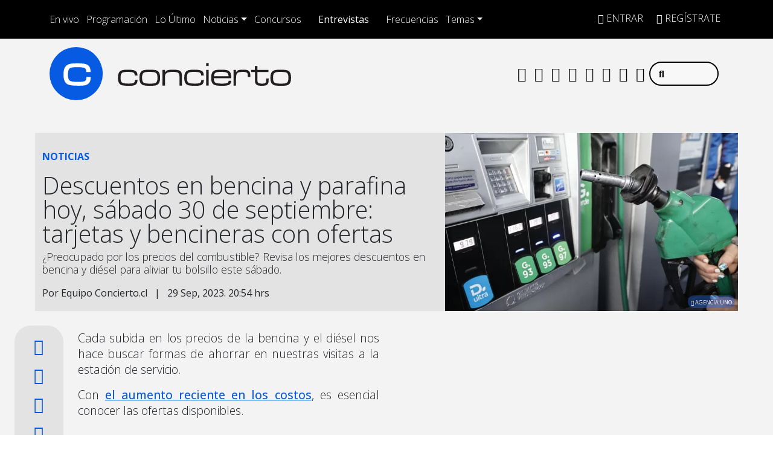

--- FILE ---
content_type: text/html; charset=UTF-8
request_url: https://www.concierto.cl/2023/09/descuentos-en-bencina-y-parafina-hoy-sabado-30-de-septiembre-tarjetas-y-bencineras-con-ofertas/
body_size: 45474
content:
  <!doctype html>
  <html lang="es">
    <head><meta charset="UTF-8"><script>if(navigator.userAgent.match(/MSIE|Internet Explorer/i)||navigator.userAgent.match(/Trident\/7\..*?rv:11/i)){var href=document.location.href;if(!href.match(/[?&]nowprocket/)){if(href.indexOf("?")==-1){if(href.indexOf("#")==-1){document.location.href=href+"?nowprocket=1"}else{document.location.href=href.replace("#","?nowprocket=1#")}}else{if(href.indexOf("#")==-1){document.location.href=href+"&nowprocket=1"}else{document.location.href=href.replace("#","&nowprocket=1#")}}}}</script><script>(()=>{class RocketLazyLoadScripts{constructor(){this.v="2.0.4",this.userEvents=["keydown","keyup","mousedown","mouseup","mousemove","mouseover","mouseout","touchmove","touchstart","touchend","touchcancel","wheel","click","dblclick","input"],this.attributeEvents=["onblur","onclick","oncontextmenu","ondblclick","onfocus","onmousedown","onmouseenter","onmouseleave","onmousemove","onmouseout","onmouseover","onmouseup","onmousewheel","onscroll","onsubmit"]}async t(){this.i(),this.o(),/iP(ad|hone)/.test(navigator.userAgent)&&this.h(),this.u(),this.l(this),this.m(),this.k(this),this.p(this),this._(),await Promise.all([this.R(),this.L()]),this.lastBreath=Date.now(),this.S(this),this.P(),this.D(),this.O(),this.M(),await this.C(this.delayedScripts.normal),await this.C(this.delayedScripts.defer),await this.C(this.delayedScripts.async),await this.T(),await this.F(),await this.j(),await this.A(),window.dispatchEvent(new Event("rocket-allScriptsLoaded")),this.everythingLoaded=!0,this.lastTouchEnd&&await new Promise(t=>setTimeout(t,500-Date.now()+this.lastTouchEnd)),this.I(),this.H(),this.U(),this.W()}i(){this.CSPIssue=sessionStorage.getItem("rocketCSPIssue"),document.addEventListener("securitypolicyviolation",t=>{this.CSPIssue||"script-src-elem"!==t.violatedDirective||"data"!==t.blockedURI||(this.CSPIssue=!0,sessionStorage.setItem("rocketCSPIssue",!0))},{isRocket:!0})}o(){window.addEventListener("pageshow",t=>{this.persisted=t.persisted,this.realWindowLoadedFired=!0},{isRocket:!0}),window.addEventListener("pagehide",()=>{this.onFirstUserAction=null},{isRocket:!0})}h(){let t;function e(e){t=e}window.addEventListener("touchstart",e,{isRocket:!0}),window.addEventListener("touchend",function i(o){o.changedTouches[0]&&t.changedTouches[0]&&Math.abs(o.changedTouches[0].pageX-t.changedTouches[0].pageX)<10&&Math.abs(o.changedTouches[0].pageY-t.changedTouches[0].pageY)<10&&o.timeStamp-t.timeStamp<200&&(window.removeEventListener("touchstart",e,{isRocket:!0}),window.removeEventListener("touchend",i,{isRocket:!0}),"INPUT"===o.target.tagName&&"text"===o.target.type||(o.target.dispatchEvent(new TouchEvent("touchend",{target:o.target,bubbles:!0})),o.target.dispatchEvent(new MouseEvent("mouseover",{target:o.target,bubbles:!0})),o.target.dispatchEvent(new PointerEvent("click",{target:o.target,bubbles:!0,cancelable:!0,detail:1,clientX:o.changedTouches[0].clientX,clientY:o.changedTouches[0].clientY})),event.preventDefault()))},{isRocket:!0})}q(t){this.userActionTriggered||("mousemove"!==t.type||this.firstMousemoveIgnored?"keyup"===t.type||"mouseover"===t.type||"mouseout"===t.type||(this.userActionTriggered=!0,this.onFirstUserAction&&this.onFirstUserAction()):this.firstMousemoveIgnored=!0),"click"===t.type&&t.preventDefault(),t.stopPropagation(),t.stopImmediatePropagation(),"touchstart"===this.lastEvent&&"touchend"===t.type&&(this.lastTouchEnd=Date.now()),"click"===t.type&&(this.lastTouchEnd=0),this.lastEvent=t.type,t.composedPath&&t.composedPath()[0].getRootNode()instanceof ShadowRoot&&(t.rocketTarget=t.composedPath()[0]),this.savedUserEvents.push(t)}u(){this.savedUserEvents=[],this.userEventHandler=this.q.bind(this),this.userEvents.forEach(t=>window.addEventListener(t,this.userEventHandler,{passive:!1,isRocket:!0})),document.addEventListener("visibilitychange",this.userEventHandler,{isRocket:!0})}U(){this.userEvents.forEach(t=>window.removeEventListener(t,this.userEventHandler,{passive:!1,isRocket:!0})),document.removeEventListener("visibilitychange",this.userEventHandler,{isRocket:!0}),this.savedUserEvents.forEach(t=>{(t.rocketTarget||t.target).dispatchEvent(new window[t.constructor.name](t.type,t))})}m(){const t="return false",e=Array.from(this.attributeEvents,t=>"data-rocket-"+t),i="["+this.attributeEvents.join("],[")+"]",o="[data-rocket-"+this.attributeEvents.join("],[data-rocket-")+"]",s=(e,i,o)=>{o&&o!==t&&(e.setAttribute("data-rocket-"+i,o),e["rocket"+i]=new Function("event",o),e.setAttribute(i,t))};new MutationObserver(t=>{for(const n of t)"attributes"===n.type&&(n.attributeName.startsWith("data-rocket-")||this.everythingLoaded?n.attributeName.startsWith("data-rocket-")&&this.everythingLoaded&&this.N(n.target,n.attributeName.substring(12)):s(n.target,n.attributeName,n.target.getAttribute(n.attributeName))),"childList"===n.type&&n.addedNodes.forEach(t=>{if(t.nodeType===Node.ELEMENT_NODE)if(this.everythingLoaded)for(const i of[t,...t.querySelectorAll(o)])for(const t of i.getAttributeNames())e.includes(t)&&this.N(i,t.substring(12));else for(const e of[t,...t.querySelectorAll(i)])for(const t of e.getAttributeNames())this.attributeEvents.includes(t)&&s(e,t,e.getAttribute(t))})}).observe(document,{subtree:!0,childList:!0,attributeFilter:[...this.attributeEvents,...e]})}I(){this.attributeEvents.forEach(t=>{document.querySelectorAll("[data-rocket-"+t+"]").forEach(e=>{this.N(e,t)})})}N(t,e){const i=t.getAttribute("data-rocket-"+e);i&&(t.setAttribute(e,i),t.removeAttribute("data-rocket-"+e))}k(t){Object.defineProperty(HTMLElement.prototype,"onclick",{get(){return this.rocketonclick||null},set(e){this.rocketonclick=e,this.setAttribute(t.everythingLoaded?"onclick":"data-rocket-onclick","this.rocketonclick(event)")}})}S(t){function e(e,i){let o=e[i];e[i]=null,Object.defineProperty(e,i,{get:()=>o,set(s){t.everythingLoaded?o=s:e["rocket"+i]=o=s}})}e(document,"onreadystatechange"),e(window,"onload"),e(window,"onpageshow");try{Object.defineProperty(document,"readyState",{get:()=>t.rocketReadyState,set(e){t.rocketReadyState=e},configurable:!0}),document.readyState="loading"}catch(t){console.log("WPRocket DJE readyState conflict, bypassing")}}l(t){this.originalAddEventListener=EventTarget.prototype.addEventListener,this.originalRemoveEventListener=EventTarget.prototype.removeEventListener,this.savedEventListeners=[],EventTarget.prototype.addEventListener=function(e,i,o){o&&o.isRocket||!t.B(e,this)&&!t.userEvents.includes(e)||t.B(e,this)&&!t.userActionTriggered||e.startsWith("rocket-")||t.everythingLoaded?t.originalAddEventListener.call(this,e,i,o):(t.savedEventListeners.push({target:this,remove:!1,type:e,func:i,options:o}),"mouseenter"!==e&&"mouseleave"!==e||t.originalAddEventListener.call(this,e,t.savedUserEvents.push,o))},EventTarget.prototype.removeEventListener=function(e,i,o){o&&o.isRocket||!t.B(e,this)&&!t.userEvents.includes(e)||t.B(e,this)&&!t.userActionTriggered||e.startsWith("rocket-")||t.everythingLoaded?t.originalRemoveEventListener.call(this,e,i,o):t.savedEventListeners.push({target:this,remove:!0,type:e,func:i,options:o})}}J(t,e){this.savedEventListeners=this.savedEventListeners.filter(i=>{let o=i.type,s=i.target||window;return e!==o||t!==s||(this.B(o,s)&&(i.type="rocket-"+o),this.$(i),!1)})}H(){EventTarget.prototype.addEventListener=this.originalAddEventListener,EventTarget.prototype.removeEventListener=this.originalRemoveEventListener,this.savedEventListeners.forEach(t=>this.$(t))}$(t){t.remove?this.originalRemoveEventListener.call(t.target,t.type,t.func,t.options):this.originalAddEventListener.call(t.target,t.type,t.func,t.options)}p(t){let e;function i(e){return t.everythingLoaded?e:e.split(" ").map(t=>"load"===t||t.startsWith("load.")?"rocket-jquery-load":t).join(" ")}function o(o){function s(e){const s=o.fn[e];o.fn[e]=o.fn.init.prototype[e]=function(){return this[0]===window&&t.userActionTriggered&&("string"==typeof arguments[0]||arguments[0]instanceof String?arguments[0]=i(arguments[0]):"object"==typeof arguments[0]&&Object.keys(arguments[0]).forEach(t=>{const e=arguments[0][t];delete arguments[0][t],arguments[0][i(t)]=e})),s.apply(this,arguments),this}}if(o&&o.fn&&!t.allJQueries.includes(o)){const e={DOMContentLoaded:[],"rocket-DOMContentLoaded":[]};for(const t in e)document.addEventListener(t,()=>{e[t].forEach(t=>t())},{isRocket:!0});o.fn.ready=o.fn.init.prototype.ready=function(i){function s(){parseInt(o.fn.jquery)>2?setTimeout(()=>i.bind(document)(o)):i.bind(document)(o)}return"function"==typeof i&&(t.realDomReadyFired?!t.userActionTriggered||t.fauxDomReadyFired?s():e["rocket-DOMContentLoaded"].push(s):e.DOMContentLoaded.push(s)),o([])},s("on"),s("one"),s("off"),t.allJQueries.push(o)}e=o}t.allJQueries=[],o(window.jQuery),Object.defineProperty(window,"jQuery",{get:()=>e,set(t){o(t)}})}P(){const t=new Map;document.write=document.writeln=function(e){const i=document.currentScript,o=document.createRange(),s=i.parentElement;let n=t.get(i);void 0===n&&(n=i.nextSibling,t.set(i,n));const c=document.createDocumentFragment();o.setStart(c,0),c.appendChild(o.createContextualFragment(e)),s.insertBefore(c,n)}}async R(){return new Promise(t=>{this.userActionTriggered?t():this.onFirstUserAction=t})}async L(){return new Promise(t=>{document.addEventListener("DOMContentLoaded",()=>{this.realDomReadyFired=!0,t()},{isRocket:!0})})}async j(){return this.realWindowLoadedFired?Promise.resolve():new Promise(t=>{window.addEventListener("load",t,{isRocket:!0})})}M(){this.pendingScripts=[];this.scriptsMutationObserver=new MutationObserver(t=>{for(const e of t)e.addedNodes.forEach(t=>{"SCRIPT"!==t.tagName||t.noModule||t.isWPRocket||this.pendingScripts.push({script:t,promise:new Promise(e=>{const i=()=>{const i=this.pendingScripts.findIndex(e=>e.script===t);i>=0&&this.pendingScripts.splice(i,1),e()};t.addEventListener("load",i,{isRocket:!0}),t.addEventListener("error",i,{isRocket:!0}),setTimeout(i,1e3)})})})}),this.scriptsMutationObserver.observe(document,{childList:!0,subtree:!0})}async F(){await this.X(),this.pendingScripts.length?(await this.pendingScripts[0].promise,await this.F()):this.scriptsMutationObserver.disconnect()}D(){this.delayedScripts={normal:[],async:[],defer:[]},document.querySelectorAll("script[type$=rocketlazyloadscript]").forEach(t=>{t.hasAttribute("data-rocket-src")?t.hasAttribute("async")&&!1!==t.async?this.delayedScripts.async.push(t):t.hasAttribute("defer")&&!1!==t.defer||"module"===t.getAttribute("data-rocket-type")?this.delayedScripts.defer.push(t):this.delayedScripts.normal.push(t):this.delayedScripts.normal.push(t)})}async _(){await this.L();let t=[];document.querySelectorAll("script[type$=rocketlazyloadscript][data-rocket-src]").forEach(e=>{let i=e.getAttribute("data-rocket-src");if(i&&!i.startsWith("data:")){i.startsWith("//")&&(i=location.protocol+i);try{const o=new URL(i).origin;o!==location.origin&&t.push({src:o,crossOrigin:e.crossOrigin||"module"===e.getAttribute("data-rocket-type")})}catch(t){}}}),t=[...new Map(t.map(t=>[JSON.stringify(t),t])).values()],this.Y(t,"preconnect")}async G(t){if(await this.K(),!0!==t.noModule||!("noModule"in HTMLScriptElement.prototype))return new Promise(e=>{let i;function o(){(i||t).setAttribute("data-rocket-status","executed"),e()}try{if(navigator.userAgent.includes("Firefox/")||""===navigator.vendor||this.CSPIssue)i=document.createElement("script"),[...t.attributes].forEach(t=>{let e=t.nodeName;"type"!==e&&("data-rocket-type"===e&&(e="type"),"data-rocket-src"===e&&(e="src"),i.setAttribute(e,t.nodeValue))}),t.text&&(i.text=t.text),t.nonce&&(i.nonce=t.nonce),i.hasAttribute("src")?(i.addEventListener("load",o,{isRocket:!0}),i.addEventListener("error",()=>{i.setAttribute("data-rocket-status","failed-network"),e()},{isRocket:!0}),setTimeout(()=>{i.isConnected||e()},1)):(i.text=t.text,o()),i.isWPRocket=!0,t.parentNode.replaceChild(i,t);else{const i=t.getAttribute("data-rocket-type"),s=t.getAttribute("data-rocket-src");i?(t.type=i,t.removeAttribute("data-rocket-type")):t.removeAttribute("type"),t.addEventListener("load",o,{isRocket:!0}),t.addEventListener("error",i=>{this.CSPIssue&&i.target.src.startsWith("data:")?(console.log("WPRocket: CSP fallback activated"),t.removeAttribute("src"),this.G(t).then(e)):(t.setAttribute("data-rocket-status","failed-network"),e())},{isRocket:!0}),s?(t.fetchPriority="high",t.removeAttribute("data-rocket-src"),t.src=s):t.src="data:text/javascript;base64,"+window.btoa(unescape(encodeURIComponent(t.text)))}}catch(i){t.setAttribute("data-rocket-status","failed-transform"),e()}});t.setAttribute("data-rocket-status","skipped")}async C(t){const e=t.shift();return e?(e.isConnected&&await this.G(e),this.C(t)):Promise.resolve()}O(){this.Y([...this.delayedScripts.normal,...this.delayedScripts.defer,...this.delayedScripts.async],"preload")}Y(t,e){this.trash=this.trash||[];let i=!0;var o=document.createDocumentFragment();t.forEach(t=>{const s=t.getAttribute&&t.getAttribute("data-rocket-src")||t.src;if(s&&!s.startsWith("data:")){const n=document.createElement("link");n.href=s,n.rel=e,"preconnect"!==e&&(n.as="script",n.fetchPriority=i?"high":"low"),t.getAttribute&&"module"===t.getAttribute("data-rocket-type")&&(n.crossOrigin=!0),t.crossOrigin&&(n.crossOrigin=t.crossOrigin),t.integrity&&(n.integrity=t.integrity),t.nonce&&(n.nonce=t.nonce),o.appendChild(n),this.trash.push(n),i=!1}}),document.head.appendChild(o)}W(){this.trash.forEach(t=>t.remove())}async T(){try{document.readyState="interactive"}catch(t){}this.fauxDomReadyFired=!0;try{await this.K(),this.J(document,"readystatechange"),document.dispatchEvent(new Event("rocket-readystatechange")),await this.K(),document.rocketonreadystatechange&&document.rocketonreadystatechange(),await this.K(),this.J(document,"DOMContentLoaded"),document.dispatchEvent(new Event("rocket-DOMContentLoaded")),await this.K(),this.J(window,"DOMContentLoaded"),window.dispatchEvent(new Event("rocket-DOMContentLoaded"))}catch(t){console.error(t)}}async A(){try{document.readyState="complete"}catch(t){}try{await this.K(),this.J(document,"readystatechange"),document.dispatchEvent(new Event("rocket-readystatechange")),await this.K(),document.rocketonreadystatechange&&document.rocketonreadystatechange(),await this.K(),this.J(window,"load"),window.dispatchEvent(new Event("rocket-load")),await this.K(),window.rocketonload&&window.rocketonload(),await this.K(),this.allJQueries.forEach(t=>t(window).trigger("rocket-jquery-load")),await this.K(),this.J(window,"pageshow");const t=new Event("rocket-pageshow");t.persisted=this.persisted,window.dispatchEvent(t),await this.K(),window.rocketonpageshow&&window.rocketonpageshow({persisted:this.persisted})}catch(t){console.error(t)}}async K(){Date.now()-this.lastBreath>45&&(await this.X(),this.lastBreath=Date.now())}async X(){return document.hidden?new Promise(t=>setTimeout(t)):new Promise(t=>requestAnimationFrame(t))}B(t,e){return e===document&&"readystatechange"===t||(e===document&&"DOMContentLoaded"===t||(e===window&&"DOMContentLoaded"===t||(e===window&&"load"===t||e===window&&"pageshow"===t)))}static run(){(new RocketLazyLoadScripts).t()}}RocketLazyLoadScripts.run()})();</script>
      
      <meta name="viewport" content="width=device-width, initial-scale=1.0, maximum-scale=5.0">
      <meta http-equiv="X-UA-Compatible" content="ie=edge">
      <meta name="format-detection" content="address=no;email=no,telephone:no">
      <meta name="referrer" content="no-referrer-when-downgrade">



      <link rel="profile" href="https://gmpg.org/xfn/11">
      <link rel="preconnect" href="//sdk.privacy-center.org">
      <link rel="preconnect" href="//sdk-gcp.privacy-center.org">
      <link rel="preload" as="script" href="https://cmp.prisa.com/dist/cmp.js">
      <link href="https://feeds.feedburner.com/concierto/TPc8UmELMx8" rel="alternate" type="application/rss+xml" title="Radio Concierto Chile"/>

      <link rel="preconnect" href="https://fonts.googleapis.com">
      <link rel="preconnect" href="https://fonts.gstatic.com" crossorigin>
      
      
      <link rel="apple-touch-icon" sizes="180x180" href="https://www.concierto.cl/wp-content/themes/byrne/img/fav/apple-touch-icon.png">
      <link rel="icon" type="image/png" sizes="32x32" href="https://www.concierto.cl/wp-content/themes/byrne/img/fav/favicon-32x32.png">
      <link rel="icon" type="image/png" sizes="16x16" href="https://www.concierto.cl/wp-content/themes/byrne/img/fav/favicon-16x16.png">
      <link rel="manifest" href="https://www.concierto.cl/wp-content/themes/byrne/img/fav/site.webmanifest">
      <link rel="mask-icon" href="https://www.concierto.cl/wp-content/themes/byrne/img/fav/safari-pinned-tab.svg" color="#075be2">
      <meta name="msapplication-TileColor" content="#ffffff">
      <meta name="theme-color" content="#ffffff">
      <meta name="adjacent:publisher-key" content="4SrSooKRsfSXVOaWrs9dqY" />
      <meta property='fb:app_id' content='467112743329549'/>

      <script type="rocketlazyloadscript" data-rocket-type="text/javascript">
        var vars_inline = {"refresh":"1"};
      </script>

      
      
      
      <meta name='robots' content='index, follow, max-image-preview:large, max-snippet:-1, max-video-preview:-1' />

	<title>Descuentos en bencina y parafina hoy, sábado 30 de septiembre: tarjetas y bencineras con ofertas — Radio Concierto Chile</title>
<link data-rocket-prefetch href="https://prra.spxl.socy.es" rel="dns-prefetch">
<link data-rocket-prefetch href="https://sdk.mrf.io" rel="dns-prefetch">
<link data-rocket-prefetch href="https://static.chartbeat.com" rel="dns-prefetch">
<link data-rocket-prefetch href="https://sdk.privacy-center.org" rel="dns-prefetch">
<link data-rocket-prefetch href="https://cmp.prisa.com" rel="dns-prefetch">
<link data-rocket-prefetch href="https://feeds.feedburner.com" rel="dns-prefetch">
<link data-rocket-prefetch href="https://fonts.googleapis.com" rel="dns-prefetch">
<link data-rocket-prefetch href="https://prisamusicales.player-top.prisasd.com" rel="dns-prefetch">
<link data-rocket-prefetch href="https://assets.adobedtm.com" rel="dns-prefetch">
<link data-rocket-prefetch href="https://marfeelexperimentsexperienceengine.mrf.io" rel="dns-prefetch">
<link data-rocket-prefetch href="https://www.googletagmanager.com" rel="dns-prefetch">
<link data-rocket-prefetch href="https://api.retargetly.com" rel="dns-prefetch">
<link data-rocket-prefetch href="https://static.prisa.com" rel="dns-prefetch">
<link data-rocket-preload as="style" href="https://fonts.googleapis.com/css2?family=Open+Sans%3Awght%40300%3B400%3B500%3B700&#038;ver=58.0.20&#038;display=swap" rel="preload">
<link href="https://fonts.googleapis.com/css2?family=Open+Sans%3Awght%40300%3B400%3B500%3B700&#038;ver=58.0.20&#038;display=swap" media="print" onload="this.media=&#039;all&#039;" rel="stylesheet">
<noscript data-wpr-hosted-gf-parameters=""><link rel="stylesheet" href="https://fonts.googleapis.com/css2?family=Open+Sans%3Awght%40300%3B400%3B500%3B700&#038;ver=58.0.20&#038;display=swap"></noscript>
<style id="rocket-critical-css">ul{box-sizing:border-box}:root{--wp--preset--font-size--normal:16px;--wp--preset--font-size--huge:42px}.screen-reader-text{clip:rect(1px,1px,1px,1px);word-wrap:normal!important;border:0;-webkit-clip-path:inset(50%);clip-path:inset(50%);height:1px;margin:-1px;overflow:hidden;padding:0;position:absolute;width:1px}figure{margin:0 0 1em}:root{--bs-blue:#0d6efd;--bs-indigo:#6610f2;--bs-purple:#6f42c1;--bs-pink:#d63384;--bs-red:#dc3545;--bs-orange:#fd7e14;--bs-yellow:#ffc107;--bs-green:#198754;--bs-teal:#20c997;--bs-cyan:#0dcaf0;--bs-white:#fff;--bs-gray:#6c757d;--bs-gray-dark:#343a40;--bs-primary:#0d6efd;--bs-secondary:#6c757d;--bs-success:#198754;--bs-info:#0dcaf0;--bs-warning:#ffc107;--bs-danger:#dc3545;--bs-light:#f8f9fa;--bs-dark:#212529;--bs-font-sans-serif:system-ui,-apple-system,"Segoe UI",Roboto,"Helvetica Neue",Arial,"Noto Sans","Liberation Sans",sans-serif,"Apple Color Emoji","Segoe UI Emoji","Segoe UI Symbol","Noto Color Emoji";--bs-font-monospace:SFMono-Regular,Menlo,Monaco,Consolas,"Liberation Mono","Courier New",monospace;--bs-gradient:linear-gradient(180deg, rgba(255, 255, 255, 0.15), rgba(255, 255, 255, 0))}*,::after,::before{box-sizing:border-box}@media (prefers-reduced-motion:no-preference){:root{scroll-behavior:smooth}}body{margin:0;font-family:var(--bs-font-sans-serif);font-size:1rem;font-weight:400;line-height:1.5;color:#212529;background-color:#fff;-webkit-text-size-adjust:100%}h1,h2{margin-top:0;margin-bottom:.5rem;font-weight:500;line-height:1.2}h1{font-size:calc(1.375rem + 1.5vw)}@media (min-width:1200px){h1{font-size:2.5rem}}h2{font-size:calc(1.325rem + .9vw)}@media (min-width:1200px){h2{font-size:2rem}}p{margin-top:0;margin-bottom:1rem}ul{padding-left:2rem}ul{margin-top:0;margin-bottom:1rem}ul ul{margin-bottom:0}b,strong{font-weight:bolder}a{color:#0d6efd;text-decoration:underline}figure{margin:0 0 1rem}img{vertical-align:middle}label{display:inline-block}button{border-radius:0}button,input{margin:0;font-family:inherit;font-size:inherit;line-height:inherit}button{text-transform:none}[type=button],[type=submit],button{-webkit-appearance:button}::-moz-focus-inner{padding:0;border-style:none}::-webkit-datetime-edit-day-field,::-webkit-datetime-edit-fields-wrapper,::-webkit-datetime-edit-hour-field,::-webkit-datetime-edit-minute,::-webkit-datetime-edit-month-field,::-webkit-datetime-edit-text,::-webkit-datetime-edit-year-field{padding:0}::-webkit-inner-spin-button{height:auto}::-webkit-search-decoration{-webkit-appearance:none}::-webkit-color-swatch-wrapper{padding:0}::file-selector-button{font:inherit}::-webkit-file-upload-button{font:inherit;-webkit-appearance:button}iframe{border:0}.list-unstyled{padding-left:0;list-style:none}.list-inline{padding-left:0;list-style:none}.list-inline-item{display:inline-block}.list-inline-item:not(:last-child){margin-right:.5rem}.img-fluid{max-width:100%;height:auto}.container,.container-fluid,.container-xl,.container-xxl{width:100%;padding-right:var(--bs-gutter-x,.75rem);padding-left:var(--bs-gutter-x,.75rem);margin-right:auto;margin-left:auto}@media (min-width:576px){.container{max-width:540px}}@media (min-width:768px){.container{max-width:720px}}@media (min-width:992px){.container{max-width:960px}}@media (min-width:1200px){.container,.container-xl{max-width:1140px}}.row{--bs-gutter-x:1.5rem;--bs-gutter-y:0;display:flex;flex-wrap:wrap;margin-top:calc(var(--bs-gutter-y) * -1);margin-right:calc(var(--bs-gutter-x)/ -2);margin-left:calc(var(--bs-gutter-x)/ -2)}.row>*{flex-shrink:0;width:100%;max-width:100%;padding-right:calc(var(--bs-gutter-x)/ 2);padding-left:calc(var(--bs-gutter-x)/ 2);margin-top:var(--bs-gutter-y)}.col{flex:1 0 0%}.col-5{flex:0 0 auto;width:41.6666666667%}.col-6{flex:0 0 auto;width:50%}.col-7{flex:0 0 auto;width:58.3333333333%}.col-12{flex:0 0 auto;width:100%}.g-0{--bs-gutter-x:0}.g-0{--bs-gutter-y:0}@media (min-width:768px){.col-md-1{flex:0 0 auto;width:8.3333333333%}.col-md-2{flex:0 0 auto;width:16.6666666667%}.col-md-5{flex:0 0 auto;width:41.6666666667%}.col-md-7{flex:0 0 auto;width:58.3333333333%}.col-md-10{flex:0 0 auto;width:83.3333333333%}}@media (min-width:992px){.col-lg-4{flex:0 0 auto;width:33.3333333333%}.col-lg-5{flex:0 0 auto;width:41.6666666667%}}@media (min-width:1200px){.col-xl-5{flex:0 0 auto;width:41.6666666667%}}.form-control{display:block;width:100%;padding:.375rem .75rem;font-size:1rem;font-weight:400;line-height:1.5;color:#212529;background-color:#fff;background-clip:padding-box;border:1px solid #ced4da;-webkit-appearance:none;-moz-appearance:none;appearance:none;border-radius:.25rem}.form-control::-webkit-date-and-time-value{height:1.5em}.form-control::-webkit-input-placeholder{color:#6c757d;opacity:1}.form-control::-moz-placeholder{color:#6c757d;opacity:1}.form-control::-webkit-file-upload-button{padding:.375rem .75rem;margin:-.375rem -.75rem;-webkit-margin-end:.75rem;margin-inline-end:.75rem;color:#212529;background-color:#e9ecef;border-color:inherit;border-style:solid;border-width:0;border-inline-end-width:1px;border-radius:0}.input-group{position:relative;display:flex;flex-wrap:wrap;align-items:stretch;width:100%}.input-group>.form-control{position:relative;flex:1 1 auto;width:1%;min-width:0}.btn{display:inline-block;font-weight:400;line-height:1.5;color:#212529;text-align:center;text-decoration:none;vertical-align:middle;background-color:transparent;border:1px solid transparent;padding:.375rem .75rem;font-size:1rem;border-radius:.25rem}.btn-primary{color:#fff;background-color:#0d6efd;border-color:#0d6efd}.fade:not(.show){opacity:0}.collapse:not(.show){display:none}.dropdown{position:relative}.dropdown-toggle{white-space:nowrap}.dropdown-toggle::after{display:inline-block;margin-left:.255em;vertical-align:.255em;content:"";border-top:.3em solid;border-right:.3em solid transparent;border-bottom:0;border-left:.3em solid transparent}.dropdown-menu{position:absolute;top:100%;z-index:1000;display:none;min-width:10rem;padding:.5rem 0;margin:0;font-size:1rem;color:#212529;text-align:left;list-style:none;background-color:#fff;background-clip:padding-box;border:1px solid rgba(0,0,0,.15);border-radius:.25rem}.dropdown-item{display:block;width:100%;padding:.25rem 1rem;clear:both;font-weight:400;color:#212529;text-align:inherit;text-decoration:none;white-space:nowrap;background-color:transparent;border:0}.nav-link{display:block;padding:.5rem 1rem;text-decoration:none}.navbar{position:relative;display:flex;flex-wrap:wrap;align-items:center;justify-content:space-between;padding-top:.5rem;padding-bottom:.5rem}.navbar>.container-fluid{display:flex;flex-wrap:inherit;align-items:center;justify-content:space-between}.navbar-brand{padding-top:.3125rem;padding-bottom:.3125rem;margin-right:1rem;font-size:1.25rem;text-decoration:none;white-space:nowrap}.navbar-nav{display:flex;flex-direction:column;padding-left:0;margin-bottom:0;list-style:none}.navbar-nav .nav-link{padding-right:0;padding-left:0}.navbar-collapse{flex-basis:100%;flex-grow:1;align-items:center}.navbar-toggler{padding:.25rem .75rem;font-size:1.25rem;line-height:1;background-color:transparent;border:1px solid transparent;border-radius:.25rem}@media (min-width:992px){.navbar-expand-lg{flex-wrap:nowrap;justify-content:flex-start}.navbar-expand-lg .navbar-nav{flex-direction:row}.navbar-expand-lg .navbar-nav .nav-link{padding-right:.5rem;padding-left:.5rem}.navbar-expand-lg .navbar-collapse{display:flex!important;flex-basis:auto}.navbar-expand-lg .navbar-toggler{display:none}}.navbar-light .navbar-brand{color:rgba(0,0,0,.9)}.navbar-light .navbar-nav .nav-link{color:rgba(0,0,0,.55)}.navbar-light .navbar-toggler{color:rgba(0,0,0,.55);border-color:rgba(0,0,0,.1)}.page-link{position:relative;display:block;color:#0d6efd;text-decoration:none;background-color:#fff;border:1px solid #dee2e6}.page-link{padding:.375rem .75rem}.progress{display:flex;height:1rem;overflow:hidden;font-size:.75rem;background-color:#e9ecef;border-radius:.25rem}.progress-bar{display:flex;flex-direction:column;justify-content:center;overflow:hidden;color:#fff;text-align:center;white-space:nowrap;background-color:#0d6efd}.modal{position:fixed;top:0;left:0;z-index:1050;display:none;width:100%;height:100%;overflow:hidden;outline:0}.modal-dialog{position:relative;width:auto;margin:.5rem}.modal.fade .modal-dialog{transform:translate(0,-50px)}.modal-content{position:relative;display:flex;flex-direction:column;width:100%;background-color:#fff;background-clip:padding-box;border:1px solid rgba(0,0,0,.2);border-radius:.3rem;outline:0}.modal-body{position:relative;flex:1 1 auto;padding:1rem}@media (min-width:576px){.modal-dialog{max-width:500px;margin:1.75rem auto}}.sticky-top{position:-webkit-sticky;position:sticky;top:0;z-index:1020}.stretched-link::after{position:absolute;top:0;right:0;bottom:0;left:0;z-index:1;content:""}.d-block{display:block!important}.d-flex{display:flex!important}.d-none{display:none!important}.position-relative{position:relative!important}.h-100{height:100%!important}.justify-content-between{justify-content:space-between!important}.align-items-center{align-items:center!important}.m-0{margin:0!important}.mx-auto{margin-right:auto!important;margin-left:auto!important}.mt-0{margin-top:0!important}.mt-1{margin-top:.25rem!important}.mt-2{margin-top:.5rem!important}.mt-3{margin-top:1rem!important}.mt-4{margin-top:1.5rem!important}.me-0{margin-right:0!important}.me-2{margin-right:.5rem!important}.me-auto{margin-right:auto!important}.mb-0{margin-bottom:0!important}.mb-2{margin-bottom:.5rem!important}.ms-2{margin-left:.5rem!important}.ms-auto{margin-left:auto!important}.p-0{padding:0!important}.px-0{padding-right:0!important;padding-left:0!important}.py-3{padding-top:1rem!important;padding-bottom:1rem!important}.pt-0{padding-top:0!important}.pt-2{padding-top:.5rem!important}.pt-3{padding-top:1rem!important}.pe-1{padding-right:.25rem!important}.pe-2{padding-right:.5rem!important}.pe-3{padding-right:1rem!important}.pb-2{padding-bottom:.5rem!important}.pb-5{padding-bottom:3rem!important}.ps-2{padding-left:.5rem!important}.fs-4{font-size:calc(1.275rem + .3vw)!important}.text-uppercase{text-transform:uppercase!important}.text-start{text-align:left!important}.text-center{text-align:center!important}.text-dark{color:#212529!important}.text-white{color:#fff!important}.bg-light{background-color:#f8f9fa!important}.rounded-0{border-radius:0!important}.invisible{visibility:hidden!important}@media (min-width:768px){.d-md-block{display:block!important}.d-md-flex{display:flex!important}.d-md-none{display:none!important}.mt-md-4{margin-top:1.5rem!important}.ms-md-auto{margin-left:auto!important}.px-md-0{padding-right:0!important;padding-left:0!important}.pt-md-4{padding-top:1.5rem!important}}@media (min-width:1200px){.fs-4{font-size:1.5rem!important}}.fa,.fab,.fal,.fas{-moz-osx-font-smoothing:grayscale;-webkit-font-smoothing:antialiased;display:inline-block;font-style:normal;font-variant:normal;text-rendering:auto;line-height:1}.fa-angle-down:before{content:"\f107"}.fa-angle-up:before{content:"\f106"}.fa-arrow-right:before{content:"\f061"}.fa-camera:before{content:"\f030"}.fa-circle:before{content:"\f111"}.fa-copy:before{content:"\f0c5"}.fa-facebook:before{content:"\f09a"}.fa-facebook-f:before{content:"\f39e"}.fa-facebook-messenger:before{content:"\f39f"}.fa-instagram:before{content:"\f16d"}.fa-play:before{content:"\f04b"}.fa-search:before{content:"\f002"}.fa-sign-in-alt:before{content:"\f2f6"}.fa-spotify:before{content:"\f1bc"}.fa-step-backward:before{content:"\f048"}.fa-step-forward:before{content:"\f051"}.fa-telegram:before{content:"\f2c6"}.fa-tiktok:before{content:"\e07b"}.fa-times:before{content:"\f00d"}.fa-twitter:before{content:"\f099"}.fa-user-plus:before{content:"\f234"}.fa-whatsapp:before{content:"\f232"}.fa-youtube:before{content:"\f167"}.sr-only{border:0;clip:rect(0,0,0,0);height:1px;margin:-1px;overflow:hidden;padding:0;position:absolute;width:1px}@font-face{font-family:"Font Awesome 5 Brands";font-style:normal;font-weight:400;font-display:swap;src:url(https://assets.iarc.dev/libs/fontawesome/pro/5.14/webfonts/fa-brands-400.eot);src:url(https://assets.iarc.dev/libs/fontawesome/pro/5.14/webfonts/fa-brands-400.eot?#iefix) format("embedded-opentype"),url(https://assets.iarc.dev/libs/fontawesome/pro/5.14/webfonts/fa-brands-400.woff2) format("woff2"),url(https://assets.iarc.dev/libs/fontawesome/pro/5.14/webfonts/fa-brands-400.woff) format("woff"),url(https://assets.iarc.dev/libs/fontawesome/pro/5.14/webfonts/fa-brands-400.ttf) format("truetype"),url(https://assets.iarc.dev/libs/fontawesome/pro/5.14/webfonts/fa-brands-400.svg#fontawesome) format("svg")}.fab{font-family:"Font Awesome 5 Brands";font-weight:400}@font-face{font-family:"Font Awesome 5 Pro";font-style:normal;font-weight:300;font-display:swap;src:url(https://assets.iarc.dev/libs/fontawesome/pro/5.14/webfonts/fa-light-300.eot);src:url(https://assets.iarc.dev/libs/fontawesome/pro/5.14/webfonts/fa-light-300.eot?#iefix) format("embedded-opentype"),url(https://assets.iarc.dev/libs/fontawesome/pro/5.14/webfonts/fa-light-300.woff2) format("woff2"),url(https://assets.iarc.dev/libs/fontawesome/pro/5.14/webfonts/fa-light-300.woff) format("woff"),url(https://assets.iarc.dev/libs/fontawesome/pro/5.14/webfonts/fa-light-300.ttf) format("truetype"),url(https://assets.iarc.dev/libs/fontawesome/pro/5.14/webfonts/fa-light-300.svg#fontawesome) format("svg")}.fal{font-weight:300}@font-face{font-family:"Font Awesome 5 Pro";font-style:normal;font-weight:400;font-display:swap;src:url(https://assets.iarc.dev/libs/fontawesome/pro/5.14/webfonts/fa-regular-400.eot);src:url(https://assets.iarc.dev/libs/fontawesome/pro/5.14/webfonts/fa-regular-400.eot?#iefix) format("embedded-opentype"),url(https://assets.iarc.dev/libs/fontawesome/pro/5.14/webfonts/fa-regular-400.woff2) format("woff2"),url(https://assets.iarc.dev/libs/fontawesome/pro/5.14/webfonts/fa-regular-400.woff) format("woff"),url(https://assets.iarc.dev/libs/fontawesome/pro/5.14/webfonts/fa-regular-400.ttf) format("truetype"),url(https://assets.iarc.dev/libs/fontawesome/pro/5.14/webfonts/fa-regular-400.svg#fontawesome) format("svg")}.fal{font-family:"Font Awesome 5 Pro"}@font-face{font-family:"Font Awesome 5 Pro";font-style:normal;font-weight:900;font-display:swap;src:url(https://assets.iarc.dev/libs/fontawesome/pro/5.14/webfonts/fa-solid-900.eot);src:url(https://assets.iarc.dev/libs/fontawesome/pro/5.14/webfonts/fa-solid-900.eot?#iefix) format("embedded-opentype"),url(https://assets.iarc.dev/libs/fontawesome/pro/5.14/webfonts/fa-solid-900.woff2) format("woff2"),url(https://assets.iarc.dev/libs/fontawesome/pro/5.14/webfonts/fa-solid-900.woff) format("woff"),url(https://assets.iarc.dev/libs/fontawesome/pro/5.14/webfonts/fa-solid-900.ttf) format("truetype"),url(https://assets.iarc.dev/libs/fontawesome/pro/5.14/webfonts/fa-solid-900.svg#fontawesome) format("svg")}.fa,.fas{font-family:"Font Awesome 5 Pro";font-weight:900}:root{--swiper-theme-color:#007aff}:root{--swiper-navigation-size:44px}@font-face{font-family:'Favorit Pro';src:url(https://www.concierto.cl/wp-content/themes/byrne/fonts/f/FavoritPro-Light.woff2) format('woff2'),url(https://www.concierto.cl/wp-content/themes/byrne/fonts/f/FavoritPro-Light.woff) format('woff');font-weight:300;font-style:normal;font-display:swap}@font-face{font-family:'Favorit Pro';src:url(https://www.concierto.cl/wp-content/themes/byrne/fonts/f/FavoritPro-Regular.woff2) format('woff2'),url(https://www.concierto.cl/wp-content/themes/byrne/fonts/f/FavoritPro-Regular.woff) format('woff');font-weight:normal;font-style:normal;font-display:swap}@font-face{font-family:'Favorit Pro';src:url(https://www.concierto.cl/wp-content/themes/byrne/fonts/f/FavoritPro-Bold.woff2) format('woff2'),url(https://www.concierto.cl/wp-content/themes/byrne/fonts/f/FavoritPro-Bold.woff) format('woff');font-weight:bold;font-style:normal;font-display:swap}@font-face{font-family:'Favorit Pro';src:url(https://www.concierto.cl/wp-content/themes/byrne/fonts/f/FavoritPro-Medium.woff2) format('woff2'),url(https://www.concierto.cl/wp-content/themes/byrne/fonts/f/FavoritPro-Medium.woff) format('woff');font-weight:500;font-style:normal;font-display:swap}body{position:relative;word-break:break-word}html{scroll-behavior:auto!important}img{height:auto;max-width:100%}.wp-post-image{width:100%}[rel="prev"]:before{content:"« "}[rel="next"]:after{content:" »"}.screen-reader-text{clip:rect(1px,1px,1px,1px);position:absolute!important;height:1px;width:1px;overflow:hidden;word-wrap:normal!important}body{overflow-x:hidden}:focus{outline:none!important;outline:-webkit-focus-ring-color none!important;outline-color:-webkit-focus-ring-color none!important;outline-style:none!important;outline-width:0!important}img{height:auto;max-width:100%}.wp-post-image{width:100%}iframe{max-width:100%}a{color:inherit;text-decoration:none}aside.space-top{top:1em;z-index:1019}.btn{border:1px solid!important}.main-uu{background:#000;position:relative;padding:1em 0 0 0;font-weight:100}.text-indent{text-indent:100%;overflow:hidden;white-space:nowrap}.navbar-light .navbar-nav .nav-link{color:rgb(0 0 0);font-weight:400;text-transform:uppercase}.form-menu{position:relative}.form__icon{position:absolute;z-index:2;top:1em;left:1em;color:#2222226b}.form__input{position:relative;z-index:3}.form__input:placeholder-shown{z-index:1;background-color:#eeeee5;border:none;border-radius:10px;line-height:2}@media (max-width:1400px){.navbar-light .navbar-nav .nav-link{font-size:13px}}@media (max-width:575.98px){h2{color:#2f2f2f}.navbar{padding-bottom:0;padding-top:0.5em}.navbar-expand-lg{width:100%}.main-uu{background:#000;position:relative;padding:5px 0 5px 0;font-size:0.8em}.search-mob i{font-size:1.3em;padding:1px 0 0 0}ul{margin:0}}body{font-family:'Favorit Pro'}nav{font-weight:500;background:#f3f3f3}main{background:#f3f3f3}a{color:#000!important}p{margin-bottom:1rem!important}.bg-futuro{background-color:#2d5be2}.text-indent{text-indent:100%;overflow:hidden;white-space:nowrap}.logo-nav{background-image:url(https://www.concierto.cl/wp-content/themes/byrne/img/logo_concierto.svg);background-repeat:no-repeat;background-position:center center;background-size:100%;width:400px;height:100px}.navbar-nav{font-size:1rem}.nav-link i{color:#0000007d}.form-menu{position:relative}.form__icon{position:absolute;z-index:2;top:13px;left:1em;color:#000}.form__input{position:relative;z-index:3}.form__input:placeholder-shown{z-index:1;background-color:#F8F8F8;border-radius:25px;line-height:1.5;border:2px solid #000;width:160px}.form-menu .form-control{width:115px}.logo-nav-mob{background-image:url(https://www.concierto.cl/wp-content/themes/byrne/img/logo_concierto.svg);background-repeat:no-repeat;background-position:center center;background-size:100%;width:155px;height:35px}.menu-mob-futuro .navbar-toggler{height:45px}.menu-mob-futuro .navbar-toggler span{display:block;background-color:#2d5be2;height:2px;width:25px;margin-top:6px;margin-bottom:4px;-webkit-transform:rotate(0deg);-moz-transform:rotate(0deg);-o-transform:rotate(0deg);transform:rotate(0deg);position:relative;opacity:1}.navbar-light .navbar-toggler{color:rgba(0,0,0,.55);border-color:transparent}.main-uu a{color:#fff!important}.uu_ li{padding:2px 5px 0px 5px;border-radius:10px;margin:0;font-weight:100}@media (max-width:575.98px){.m-search .btn-primary{color:#fff;background-color:#255be2;border-color:#255be2;width:100%}.ad{background:#fff;padding:0.3em 0 0.3em 0}.navbar-expand-lg .navbar-nav .nav-link{padding-right:2.5rem;padding-left:0rem;padding-bottom:0;padding-top:0;font-weight:100}}.bg-primary-color{background-color:#0d6efd}.text-primary-color{color:#0d6efd}.audios-pp{font-size:16px!important;position:absolute;left:7%}.figure-audios{position:absolute!important}.li-audios{height:65px}.player-info .fa-circle{color:#0c68ee}.text-greyLight{color:#c9c9c9!important}.text-grey{color:#939393!important}#permanent-player{margin:0}#permanent-player .d-flex{flex-wrap:wrap}#permanent-player .h-pr{position:relative}#permanent-player .h-pa{position:absolute}@media (min-width:768px){#permanent-player{margin:0 8px}#permanent-player .container{width:100%}}@media (min-width:992px){#permanent-player .container{width:100%}}@media (min-width:1200px){#permanent-player .container{width:100%}}#permanent-player img{display:inline}#permanent-player .player-container{position:fixed;left:0;right:0;bottom:0;padding:0;text-align:center;z-index:10000001;font-size:10px;line-height:10px;display:block;box-shadow:-7px 0 20px -10px rgb(0 0 0 / 50%),7px 0 20px -10px rgb(0 0 0 / 50%),0 0 0 0 transparent,0 7px 0px -10px rgb(0 0 0 / 50%)}.player-container ul{list-style:none;padding:0 10px}.player-container button{padding:0;border:none;margin:0;background:none}#closed-player{max-height:70px}#closed-player .progress-bar{width:100%;background-color:#0d6efd;height:3px;position:absolute;left:0;top:0px;margin:0;overflow:hidden}#closed-player .progress-bar span{width:0%;height:3px;display:block}#player-layer{height:70px}#player-data-part{width:45%}#player-data-part .data-default{width:347px;text-align:left;font-size:1.7rem}#player-data-part .data-default p{margin:30px}.data-loaded{display:none;flex-flow:row;height:70px}.data-loaded img{width:70px;height:70px;background:#dcdcdc}.data-loaded .player-info{margin:0 10px;line-height:1.3em;text-align:left;width:80%}.data-loaded .player-info p{margin:0;font-size:1.2rem;font-weight:600}.data-loaded .player-info p.text-left{margin:10px 0 5px 0!important;text-transform:uppercase}.data-loaded .player-info .player-info-title{width:100%;overflow:hidden;line-height:1em;height:35px;white-space:nowrap}.data-loaded .player-info .player-info-title p{font-size:1.3rem;font-weight:700}.data-loaded .player-info b{width:100%;white-space:nowrap}.data-loaded .player-info b.js-player-radio{margin-left:5px;display:none}.data-loaded .player-info-title{font-size:1.8rem;font-weight:600}.data-loaded .player-info-title span{margin:0 5px;font-weight:500;white-space:nowrap}.player-controls-part .control{width:55px;height:55px;position:relative;margin:auto;padding:0;border:none;background:none}.player-controls-part .control{color:#c4c4c4}.player-controls-part .control:disabled,.player-controls-part .control[disabled]{color:#f8f9fa}.player-controls-part .control:disabled img,.player-controls-part .control[disabled] img{filter:brightness(0%);opacity:0}.player-controls-part button:enabled{filter:brightness(0)}.player-controls-part .control i{position:absolute;top:50%;left:50%;transform:translate(-50%,-50%);font-size:1.4em}.player-controls-part .control i.fa-play{margin-left:1px}.player-controls-part .control .js-player-play{border:2px solid #0d6efd;border-radius:100%;height:100%;width:100%;z-index:2;position:absolute;top:50%;left:50%;transform:translate(-50%,-50%);color:#0d6efd;filter:brightness(1)}#choose-radio-part{margin-left:auto}#choose-radio-part .js-toggle-player img{display:inline;filter:brightness(10)}#choose-radio-part button{font-weight:700;font-size:1.3em;line-height:1.3em;position:relative;top:50%;right:0;transform:translateY(-50%);text-transform:uppercase}#choose-radio-part button i{font-size:2.2em;margin-left:4px;vertical-align:sub}#player-displayed{height:0;overflow:hidden;margin-bottom:-1px}#player-displayed .player-data{margin:20px 60px 20px 20px;position:relative}#player-displayed .player-data .image-player{max-height:210px;max-width:210px;width:210px;border-radius:5px;margin-right:20px;background-color:#0c6dfd}#player-displayed .player-info{position:relative;flex:1}#player-displayed .player-data .progress-bar{width:100%;height:3px;position:absolute;left:0}#player-displayed .player-data .progress-bar span{width:0%;height:3px;display:block;position:relative}#player-displayed .progress,#player-displayed .progress-bar{overflow:inherit;display:block}#player-displayed .player-info .progress-bar:after{background-color:#0d6efd;border:2px solid #0d6efd;content:" ";display:block;width:13px;height:13px;position:absolute;right:-8px;top:-5px;border-radius:100%}#player-displayed .player-info p{padding-top:20px;margin:0}#player-displayed .player-info .progress p{font-size:1.2rem;letter-spacing:.14px;float:left;font-weight:700}#player-displayed .player-info .progress p:last-child{float:right}#player-displayed button.js-toggle-player{font-size:40px;margin-right:10px;position:absolute;right:-60px;top:-20px}#player-displayed .player-controls-part{margin:0 auto;margin-top:20px;width:280px;height:56px}#player-displayed .player-controls-part .volume-control{position:absolute;right:38px;height:56px;width:85px}#player-displayed .player-controls-part .volume-control .sound-bar{width:60px;background-color:#DDDDDD;height:2px;align-self:center;margin:auto 0 auto 5px;transform:translateY(500%)}#bt-volume #volume{display:none}#bt-volume.active #volume{display:inline-block}#bt-volume.active #mute{display:none}#player-displayed .player-controls-part .volume-control>div{margin:auto 0 auto 0;min-height:20px}#player-displayed .player-controls-part .volume-control div.sound-bar span{width:70%;height:100%;display:block;position:relative}#player-displayed .player-controls-part .volume-control div.sound-bar span:after{background-color:#0d6efd;border:1px solid #0d6efd;content:" ";display:block;width:10px;height:10px;position:absolute;right:-5px;top:-4px;border-radius:100%}#player-displayed .player-info-title{font-size:2rem;line-height:1em;height:auto;overflow:hidden}#player-displayed .player-info-title .js-player-presenter{font-size:1.8rem;max-width:380px;overflow:hidden;margin:0 auto;padding:0}#player-displayed .player-data .share-part{position:absolute;right:0;bottom:0;font-size:25px;z-index:1}#player-displayed .player-data .share-part #return-live{padding:10px;font-size:13px;border-radius:20px;vertical-align:middle;margin-right:30px;background-color:#0c6dfd;text-transform:uppercase;color:#fff!important}#player-displayed .player-data .share-part #return-live i{font-size:0.5rem}#player-displayed #player-tabs{background-color:#f9f9f9;position:relative;height:100%}#player-displayed #player-tabs .tab-bar{font-size:1.5rem;width:70%;margin-left:auto;background-color:#F9F9F9;align-content:flex-start;float:right}#player-displayed #player-tabs .tab-bar .tab-button{padding:20px;text-transform:uppercase;font-weight:700;z-index:1;max-height:55px}#player-displayed #player-tabs .tab-bar .tab-button.active{border-bottom:2px solid #262626}#player-displayed #player-tabs ul{height:auto;overflow:auto;overflow-x:hidden;margin:10px 20px;padding:0;flex-grow:1;overflow-y:auto;height:100%}#player-displayed #player-tabs li{position:relative;margin-top:0.5em}#player-displayed #tab-schedule li.back-border:before{content:" ";width:2px;height:100%;position:absolute;top:0;left:27px;background:#dadada;z-index:0}#player-displayed #tab-schedule img,#player-displayed #tab-news img{width:70px;height:70px;border-radius:4px;margin-right:15px;float:left}#player-displayed #tab-schedule img{width:60px;height:60px;border-radius:30px}#player-displayed #player-tabs figure{width:70px;height:70px;border-radius:4px;margin-right:15px;float:left}#player-displayed #player-tabs p{margin:0px;padding-top:10px;padding-right:10px;text-align:left;font-size:1.6rem;line-height:1em}#player-displayed #player-tabs li .play-icon{z-index:2;width:100%;height:100%;top:0px;left:0px;color:#E7E7E7}#player-displayed #player-tabs li .play-icon i{display:inline-block;position:absolute;top:50%;left:50%;transform:translate(-50%,-50%);font-size:2rem;background-color:rgba(0,0,0,0.5);padding:6px 6px 6px 9px;border-radius:100%}#player-displayed #tab-schedule img{position:absolute;left:0;z-index:1;background:#eee;border:2px solid #0d6efd}#player-displayed #tab-schedule p{margin-left:90px;line-height:1em;overflow:hidden;max-height:42px;margin-bottom:0!important;font-size:20px}#player-displayed #player-tabs #publi-player-tab{width:30%;float:left;max-height:325px;overflow:hidden;position:relative;margin:1em 0 0 0}#player-displayed #player-tabs #player-share-tab{height:0;position:absolute;top:0;right:0;width:70%;overflow:hidden;z-index:10;margin-bottom:-1px;background-color:#fff;margin-left:auto}#player-displayed #player-tabs #player-share-tab p{padding:20px;font-weight:600;background-color:#F9F9F9}#player-displayed #player-tabs #player-share-tab .js-toggle-share{float:right;font-size:25px;padding:15px}#player-displayed #player-tabs #player-share-tab div{border-top:2px solid #DFDFDF}#player-displayed #player-tabs #player-share-tab div #text-to-copy{border:0;background-color:#F9F9F9;padding-left:10px;width:80%}#player-displayed #player-tabs #player-share-tab div p{margin:20px;font-size:1.2rem;position:relative;border-radius:0 5px 5px 0;padding:20px 20px 20px 60px}#player-displayed #player-tabs #player-share-tab div p .fa{position:absolute;padding:15px 20px 20px 20px;top:0;border-radius:0 5px 5px 0;font-size:2rem}#player-displayed #player-tabs #player-share-tab div p .fa-copy{color:#fff;background-color:#262626;right:0}#player-displayed #player-tabs #player-share-tab ul{justify-content:center}#player-displayed #player-tabs #player-share-tab li{margin:20px;height:50px;width:50px;background-color:#262626;padding:10px 0px 0px 2px;color:#fff;border-radius:5px;font-size:2rem}#player-displayed #player-tabs #player-share-tab li a{color:#fff}#publi-part{height:0;background-color:#fff;overflow:hidden;margin-bottom:-1px}#publi-layer{position:absolute;height:0;width:100%;background-color:#222;overflow:hidden;z-index:1}#publi-layer p{font-size:1em;margin-top:9px;margin-bottom:8px;line-height:1.2rem;width:80%;color:#fff}#publi-layer p.text-primary-color{font-size:1.2em}.player-container #player-tabs .player-tab{width:100%;border-top:2px solid #EEEEEE;margin-top:-2px;overflow-y:scroll;height:700px}.player-container .player-tab li.btn-more a{font-weight:500;margin-top:10px;background-color:#262626;padding:10px 30px;border-radius:20px;color:#fff!important;position:absolute;left:0;z-index:1}@media (max-height:720px){#player-displayed #player-tabs ul{height:250px}}@media (max-width:767px){.data-loaded .player-info p.text-left{font-size:10px}.audios-pp{font-size:16px!important;position:relative;left:7%}.li-audios{height:100px}.figure-audios{position:relative!important}.data-loaded .player-info{margin:0 0 0 5px}.data-loaded .player-info .player-info-title p{font-size:12px;font-weight:700}#player-displayed #tab-schedule p{max-height:100%}#player-displayed #player-tabs li{position:relative}.player-container .player-tab li.btn-more a{line-height:1.1}.player-controls-part .control .js-player-play{filter:brightness(1)}#publi-layer p.text-primary-color{margin-bottom:0!important}#player-displayed .player-data .share-part #return-live{position:absolute;width:205px;right:0}#player-displayed .player-controls-part .volume-control{bottom:45px}#permanent-player .player-container{margin:0;width:100%}#player-layer{flex-wrap:nowrap}#publi-layer p{font-size:inherit;margin-top:0px;margin-bottom:5px;line-height:1.6rem;width:80%}#player-data-part{width:80%}.data-loaded .player-info{width:75%}.data-loaded .player-info .player-info-title{width:100%}#player-data-part .player-info-title{font-size:1.4rem}#player-layer .player-controls-part{margin-left:auto;margin-right:5px}#player-layer .player-controls-part .control{margin:auto 5px auto 0}.player-container .player-tab li.btn-more a{width:100%}#player-displayed .player-data{margin:10px}#player-displayed button.js-toggle-player,#player-displayed .player-data .share-part{position:relative;width:10%;height:40px}#player-displayed button.js-toggle-player{right:0;top:0;margin-right:auto}#player-displayed .player-info{margin-top:10px;display:flex;width:100%;flex-direction:column;flex-basis:auto}#player-displayed .player-info .player-info-title{order:-1;width:100%}#player-displayed .player-data .progress-bar{position:relative;margin:0}#player-displayed .player-info p{width:100%}#player-displayed .player-controls-part{width:100%}#player-displayed #player-tabs #publi-player-tab{width:100%;float:none}#player-displayed .player-data .share-part{margin-top:5px;margin-left:auto}#player-displayed #player-tabs .tab-bar{width:100%;float:none}#player-displayed #player-tabs .tab-bar .tab-button{width:100%}#player-tabs #tab-schedule{display:none}#btn-tab-schedule{order:0}#tab-schedule{order:1}#btn-tab-news{order:4}#tab-news{order:5}#player-displayed #player-tabs #player-share-tab div p{padding:20px 20px 20px 10px}#player-displayed #player-tabs ul{height:inherit}#permanent-player .d-flex{padding:0}#closed-player .progress-bar{bottom:0px;top:inherit}.up-player{height:2.5px;width:50px;background:#000000;margin:auto;position:absolute;left:0;right:0;top:5px;border-radius:5px}}@media (max-width:280px){.data-loaded .player-info{width:60%}}.scroll-text{-moz-transform:translateX(100%);-webkit-transform:translateX(100%);transform:translateX(100%);-moz-animation:scrolltext 40s linear infinite;-webkit-animation:scrolltext 40s linear infinite;animation:scrolltext 40s linear infinite}@-moz-keyframes scrolltext{from{-moz-transform:translateX(100%)}to{-moz-transform:translateX(-100%)}}@-webkit-keyframes scrolltext{from{-webkit-transform:translateX(100%)}to{-webkit-transform:translateX(-100%)}}@keyframes scrolltext{from{-moz-transform:translateX(100%);-webkit-transform:translateX(100%);transform:translateX(100%)}to{-moz-transform:translateX(-100%);-webkit-transform:translateX(-100%);transform:translateX(-100%)}}.header-single{box-shadow:0px 11px 16px -15px rgb(0 0 0 / 15%)_}.header-single img{height:fit-content;max-height:400px;object-fit:cover;border-radius:0}.single-wrap .bg-futuro{background-color:#E3E3E3}.feat-img figure{margin:0}.meta-post h1{font-weight:100;line-height:1}.meta-post p{font-size:1.1em;font-weight:300;line-height:1.2}.meta-post span.cat-single{font-weight:900;color:#075be2}.photo-credit{position:absolute;bottom:0;color:#ffffff;right:0;text-align:right;background:rgb(37 98 214 / 43%);padding:5px 5px 3px 5px;margin:5px;font-size:9px;border-radius:10px;text-transform:uppercase}.single-content strong{font-weight:400}.single-content{line-height:1.4;font-size:1.2em;font-weight:100;text-align:justify}.ssd{text-align:center;background:#e3e3e3;font-size:1.7em;border-radius:1em;padding:0.5em 0 0.5em 0}.ssd a{color:#075be2!important}.space-top-ssd{top:.5em;z-index:1019}.space-top-sky{top:1em;z-index:1019}.reading-single{position:relative}@media (max-width:575.98px){.autor-single{font-size:13px;margin-bottom:5px}.meta-post h1{font-size:1.4em}.single-wrap .bg-futuro{background-color:#f3f3f3}.header-single img{height:100%;object-fit:cover;border-radius:0.5em}.header-single{box-shadow:none}.sss-m{position:fixed;z-index:1019;bottom:0;width:100%;box-shadow:0px 3px 20px 0px #2222227a}.sss-m .col{padding:15px 0 10px 0;color:#fff;font-size:1.2em;background:#000}.sss-m .col a{color:#fff!important}.sss-m span{text-transform:uppercase;font-size:15px;font-weight:600}.meta-post span.cat-single{color:#075be2}}</style><link rel="preload" data-rocket-preload as="image" href="https://www.concierto.cl/wp-content/themes/byrne/img/logo_concierto.svg" fetchpriority="high">
	<meta name="description" content="¿Preocupado por los precios del combustible? Revisa los mejores descuentos en bencina y diésel para aliviar tu bolsillo este sábado." />
	<link rel="canonical" href="https://www.concierto.cl/2023/09/descuentos-en-bencina-y-parafina-hoy-sabado-30-de-septiembre-tarjetas-y-bencineras-con-ofertas/" />
	<meta property="og:locale" content="es_ES" />
	<meta property="og:type" content="article" />
	<meta property="og:title" content="Descuentos en bencina y parafina hoy, sábado 30 de septiembre: tarjetas y bencineras con ofertas" />
	<meta property="og:description" content="¿Preocupado por los precios del combustible? Revisa los mejores descuentos en bencina y diésel para aliviar tu bolsillo este sábado." />
	<meta property="og:url" content="https://www.concierto.cl/2023/09/descuentos-en-bencina-y-parafina-hoy-sabado-30-de-septiembre-tarjetas-y-bencineras-con-ofertas/" />
	<meta property="og:site_name" content="Radio Concierto Chile" />
	<meta property="article:publisher" content="https://www.facebook.com/concierto88.5/" />
	<meta property="article:published_time" content="2023-09-29T23:54:50+00:00" />
	<meta property="article:modified_time" content="2025-03-11T03:27:51+00:00" />
	<meta property="og:image" content="https://www.concierto.cl/wp-content/uploads/2023/09/Precio-descuento-bencina-jpeg.webp" />
	<meta property="og:image:width" content="1200" />
	<meta property="og:image:height" content="675" />
	<meta property="og:image:type" content="image/jpeg" />
	<meta name="author" content="Edecio Brito Adrián" />
	<meta name="twitter:card" content="summary_large_image" />
	<meta name="twitter:creator" content="@conciertoradio" />
	<meta name="twitter:site" content="@conciertoradio" />
	<meta name="twitter:label1" content="Escrito por" />
	<meta name="twitter:data1" content="Edecio Brito Adrián" />
	<meta name="twitter:label2" content="Tiempo de lectura" />
	<meta name="twitter:data2" content="3 minutos" />
	<script type="application/ld+json" class="yoast-schema-graph">{"@context":"https://schema.org","@graph":[{"@type":"NewsArticle","@id":"https://www.concierto.cl/2023/09/descuentos-en-bencina-y-parafina-hoy-sabado-30-de-septiembre-tarjetas-y-bencineras-con-ofertas/#article","isPartOf":{"@id":"https://www.concierto.cl/2023/09/descuentos-en-bencina-y-parafina-hoy-sabado-30-de-septiembre-tarjetas-y-bencineras-con-ofertas/"},"author":{"name":"Edecio Brito Adrián","@id":"https://www.concierto.cl/#/schema/person/7712005d1921a6dd20efa688d8167c70"},"headline":"Descuentos en bencina y parafina hoy, sábado 30 de septiembre: tarjetas y bencineras con ofertas","datePublished":"2023-09-29T23:54:50+00:00","dateModified":"2025-03-11T03:27:51+00:00","mainEntityOfPage":{"@id":"https://www.concierto.cl/2023/09/descuentos-en-bencina-y-parafina-hoy-sabado-30-de-septiembre-tarjetas-y-bencineras-con-ofertas/"},"wordCount":530,"publisher":{"@id":"https://www.concierto.cl/#organization"},"image":{"@id":"https://www.concierto.cl/2023/09/descuentos-en-bencina-y-parafina-hoy-sabado-30-de-septiembre-tarjetas-y-bencineras-con-ofertas/#primaryimage"},"thumbnailUrl":"https://www.concierto.cl/wp-content/uploads/2023/09/Precio-descuento-bencina-jpeg.webp","keywords":["Actualidad","Precio de la bencina"],"articleSection":["Noticias"],"inLanguage":"es","copyrightYear":"2023","copyrightHolder":{"@id":"https://www.concierto.cl/#organization"}},{"@type":["WebPage","ItemPage"],"@id":"https://www.concierto.cl/2023/09/descuentos-en-bencina-y-parafina-hoy-sabado-30-de-septiembre-tarjetas-y-bencineras-con-ofertas/","url":"https://www.concierto.cl/2023/09/descuentos-en-bencina-y-parafina-hoy-sabado-30-de-septiembre-tarjetas-y-bencineras-con-ofertas/","name":"Descuentos en bencina y parafina hoy, sábado 30 de septiembre: tarjetas y bencineras con ofertas","isPartOf":{"@id":"https://www.concierto.cl/#website"},"primaryImageOfPage":{"@id":"https://www.concierto.cl/2023/09/descuentos-en-bencina-y-parafina-hoy-sabado-30-de-septiembre-tarjetas-y-bencineras-con-ofertas/#primaryimage"},"image":{"@id":"https://www.concierto.cl/2023/09/descuentos-en-bencina-y-parafina-hoy-sabado-30-de-septiembre-tarjetas-y-bencineras-con-ofertas/#primaryimage"},"thumbnailUrl":"https://www.concierto.cl/wp-content/uploads/2023/09/Precio-descuento-bencina-jpeg.webp","datePublished":"2023-09-29T23:54:50+00:00","dateModified":"2025-03-11T03:27:51+00:00","description":"¿Preocupado por los precios del combustible? Revisa los mejores descuentos en bencina y diésel para aliviar tu bolsillo este sábado.","breadcrumb":{"@id":"https://www.concierto.cl/2023/09/descuentos-en-bencina-y-parafina-hoy-sabado-30-de-septiembre-tarjetas-y-bencineras-con-ofertas/#breadcrumb"},"inLanguage":"es","potentialAction":[{"@type":"ReadAction","target":["https://www.concierto.cl/2023/09/descuentos-en-bencina-y-parafina-hoy-sabado-30-de-septiembre-tarjetas-y-bencineras-con-ofertas/"]}]},{"@type":"ImageObject","inLanguage":"es","@id":"https://www.concierto.cl/2023/09/descuentos-en-bencina-y-parafina-hoy-sabado-30-de-septiembre-tarjetas-y-bencineras-con-ofertas/#primaryimage","url":"https://www.concierto.cl/wp-content/uploads/2023/09/Precio-descuento-bencina-jpeg.webp","contentUrl":"https://www.concierto.cl/wp-content/uploads/2023/09/Precio-descuento-bencina-jpeg.webp","width":1200,"height":675,"caption":"Precio Descuento Bencina"},{"@type":"BreadcrumbList","@id":"https://www.concierto.cl/2023/09/descuentos-en-bencina-y-parafina-hoy-sabado-30-de-septiembre-tarjetas-y-bencineras-con-ofertas/#breadcrumb","itemListElement":[{"@type":"ListItem","position":1,"name":"Portada","item":"https://www.concierto.cl/"},{"@type":"ListItem","position":2,"name":"Descuentos en bencina y parafina hoy, sábado 30 de septiembre: tarjetas y bencineras con ofertas"}]},{"@type":"WebSite","@id":"https://www.concierto.cl/#website","url":"https://www.concierto.cl/","name":"Radio Concierto Chile","description":"Sólo grandes canciones","publisher":{"@id":"https://www.concierto.cl/#organization"},"potentialAction":[{"@type":"SearchAction","target":{"@type":"EntryPoint","urlTemplate":"https://www.concierto.cl/?s={search_term_string}"},"query-input":{"@type":"PropertyValueSpecification","valueRequired":true,"valueName":"search_term_string"}}],"inLanguage":"es"},{"@type":"Organization","@id":"https://www.concierto.cl/#organization","name":"Radio Concierto Chile","url":"https://www.concierto.cl/","logo":{"@type":"ImageObject","inLanguage":"es","@id":"https://www.concierto.cl/#/schema/logo/image/","url":"https://www.concierto.cl/wp-content/uploads/2021/09/cropped-android-chrome-512x512-1.png","contentUrl":"https://www.concierto.cl/wp-content/uploads/2021/09/cropped-android-chrome-512x512-1.png","width":512,"height":512,"caption":"Radio Concierto Chile"},"image":{"@id":"https://www.concierto.cl/#/schema/logo/image/"},"sameAs":["https://www.facebook.com/concierto88.5/","https://x.com/conciertoradio","https://www.instagram.com/conciertoradio/","https://www.youtube.com/c/RadioConciertoChile","https://open.spotify.com/user/conciertoradio","https://www.tiktok.com/@conciertoradio"]},{"@type":"Person","@id":"https://www.concierto.cl/#/schema/person/7712005d1921a6dd20efa688d8167c70","name":"Edecio Brito Adrián","image":{"@type":"ImageObject","inLanguage":"es","@id":"https://www.concierto.cl/#/schema/person/image/","url":"https://secure.gravatar.com/avatar/a64d204807be0ee949dc54fa481d2817ea36cf808ff16edb0a8fc26ddcf73fe2?s=96&d=mm&r=g","contentUrl":"https://secure.gravatar.com/avatar/a64d204807be0ee949dc54fa481d2817ea36cf808ff16edb0a8fc26ddcf73fe2?s=96&d=mm&r=g","caption":"Edecio Brito Adrián"},"url":"https://www.concierto.cl/author/ebrito/"}]}</script>


<link rel='dns-prefetch' href='//www.instagram.com' />
<link rel='dns-prefetch' href='//assets.prisamedia.cl' />
<link rel='dns-prefetch' href='//fonts.googleapis.com' />
<link rel='dns-prefetch' href='//www.prisacom.com' />
<link href='https://fonts.gstatic.com' crossorigin rel='preconnect' />
<link rel="alternate" title="oEmbed (JSON)" type="application/json+oembed" href="https://www.concierto.cl/wp-json/oembed/1.0/embed?url=https%3A%2F%2Fwww.concierto.cl%2F2023%2F09%2Fdescuentos-en-bencina-y-parafina-hoy-sabado-30-de-septiembre-tarjetas-y-bencineras-con-ofertas%2F" />
<link rel="alternate" title="oEmbed (XML)" type="text/xml+oembed" href="https://www.concierto.cl/wp-json/oembed/1.0/embed?url=https%3A%2F%2Fwww.concierto.cl%2F2023%2F09%2Fdescuentos-en-bencina-y-parafina-hoy-sabado-30-de-septiembre-tarjetas-y-bencineras-con-ofertas%2F&#038;format=xml" />
<style id='wp-img-auto-sizes-contain-inline-css' type='text/css'>
img:is([sizes=auto i],[sizes^="auto," i]){contain-intrinsic-size:3000px 1500px}
/*# sourceURL=wp-img-auto-sizes-contain-inline-css */
</style>
<style id='wp-block-library-inline-css' type='text/css'>
:root{--wp-block-synced-color:#7a00df;--wp-block-synced-color--rgb:122,0,223;--wp-bound-block-color:var(--wp-block-synced-color);--wp-editor-canvas-background:#ddd;--wp-admin-theme-color:#007cba;--wp-admin-theme-color--rgb:0,124,186;--wp-admin-theme-color-darker-10:#006ba1;--wp-admin-theme-color-darker-10--rgb:0,107,160.5;--wp-admin-theme-color-darker-20:#005a87;--wp-admin-theme-color-darker-20--rgb:0,90,135;--wp-admin-border-width-focus:2px}@media (min-resolution:192dpi){:root{--wp-admin-border-width-focus:1.5px}}.wp-element-button{cursor:pointer}:root .has-very-light-gray-background-color{background-color:#eee}:root .has-very-dark-gray-background-color{background-color:#313131}:root .has-very-light-gray-color{color:#eee}:root .has-very-dark-gray-color{color:#313131}:root .has-vivid-green-cyan-to-vivid-cyan-blue-gradient-background{background:linear-gradient(135deg,#00d084,#0693e3)}:root .has-purple-crush-gradient-background{background:linear-gradient(135deg,#34e2e4,#4721fb 50%,#ab1dfe)}:root .has-hazy-dawn-gradient-background{background:linear-gradient(135deg,#faaca8,#dad0ec)}:root .has-subdued-olive-gradient-background{background:linear-gradient(135deg,#fafae1,#67a671)}:root .has-atomic-cream-gradient-background{background:linear-gradient(135deg,#fdd79a,#004a59)}:root .has-nightshade-gradient-background{background:linear-gradient(135deg,#330968,#31cdcf)}:root .has-midnight-gradient-background{background:linear-gradient(135deg,#020381,#2874fc)}:root{--wp--preset--font-size--normal:16px;--wp--preset--font-size--huge:42px}.has-regular-font-size{font-size:1em}.has-larger-font-size{font-size:2.625em}.has-normal-font-size{font-size:var(--wp--preset--font-size--normal)}.has-huge-font-size{font-size:var(--wp--preset--font-size--huge)}.has-text-align-center{text-align:center}.has-text-align-left{text-align:left}.has-text-align-right{text-align:right}.has-fit-text{white-space:nowrap!important}#end-resizable-editor-section{display:none}.aligncenter{clear:both}.items-justified-left{justify-content:flex-start}.items-justified-center{justify-content:center}.items-justified-right{justify-content:flex-end}.items-justified-space-between{justify-content:space-between}.screen-reader-text{border:0;clip-path:inset(50%);height:1px;margin:-1px;overflow:hidden;padding:0;position:absolute;width:1px;word-wrap:normal!important}.screen-reader-text:focus{background-color:#ddd;clip-path:none;color:#444;display:block;font-size:1em;height:auto;left:5px;line-height:normal;padding:15px 23px 14px;text-decoration:none;top:5px;width:auto;z-index:100000}html :where(.has-border-color){border-style:solid}html :where([style*=border-top-color]){border-top-style:solid}html :where([style*=border-right-color]){border-right-style:solid}html :where([style*=border-bottom-color]){border-bottom-style:solid}html :where([style*=border-left-color]){border-left-style:solid}html :where([style*=border-width]){border-style:solid}html :where([style*=border-top-width]){border-top-style:solid}html :where([style*=border-right-width]){border-right-style:solid}html :where([style*=border-bottom-width]){border-bottom-style:solid}html :where([style*=border-left-width]){border-left-style:solid}html :where(img[class*=wp-image-]){height:auto;max-width:100%}:where(figure){margin:0 0 1em}html :where(.is-position-sticky){--wp-admin--admin-bar--position-offset:var(--wp-admin--admin-bar--height,0px)}@media screen and (max-width:600px){html :where(.is-position-sticky){--wp-admin--admin-bar--position-offset:0px}}

/*# sourceURL=wp-block-library-inline-css */
</style><style id='global-styles-inline-css' type='text/css'>
:root{--wp--preset--aspect-ratio--square: 1;--wp--preset--aspect-ratio--4-3: 4/3;--wp--preset--aspect-ratio--3-4: 3/4;--wp--preset--aspect-ratio--3-2: 3/2;--wp--preset--aspect-ratio--2-3: 2/3;--wp--preset--aspect-ratio--16-9: 16/9;--wp--preset--aspect-ratio--9-16: 9/16;--wp--preset--color--black: #000000;--wp--preset--color--cyan-bluish-gray: #abb8c3;--wp--preset--color--white: #ffffff;--wp--preset--color--pale-pink: #f78da7;--wp--preset--color--vivid-red: #cf2e2e;--wp--preset--color--luminous-vivid-orange: #ff6900;--wp--preset--color--luminous-vivid-amber: #fcb900;--wp--preset--color--light-green-cyan: #7bdcb5;--wp--preset--color--vivid-green-cyan: #00d084;--wp--preset--color--pale-cyan-blue: #8ed1fc;--wp--preset--color--vivid-cyan-blue: #0693e3;--wp--preset--color--vivid-purple: #9b51e0;--wp--preset--gradient--vivid-cyan-blue-to-vivid-purple: linear-gradient(135deg,rgb(6,147,227) 0%,rgb(155,81,224) 100%);--wp--preset--gradient--light-green-cyan-to-vivid-green-cyan: linear-gradient(135deg,rgb(122,220,180) 0%,rgb(0,208,130) 100%);--wp--preset--gradient--luminous-vivid-amber-to-luminous-vivid-orange: linear-gradient(135deg,rgb(252,185,0) 0%,rgb(255,105,0) 100%);--wp--preset--gradient--luminous-vivid-orange-to-vivid-red: linear-gradient(135deg,rgb(255,105,0) 0%,rgb(207,46,46) 100%);--wp--preset--gradient--very-light-gray-to-cyan-bluish-gray: linear-gradient(135deg,rgb(238,238,238) 0%,rgb(169,184,195) 100%);--wp--preset--gradient--cool-to-warm-spectrum: linear-gradient(135deg,rgb(74,234,220) 0%,rgb(151,120,209) 20%,rgb(207,42,186) 40%,rgb(238,44,130) 60%,rgb(251,105,98) 80%,rgb(254,248,76) 100%);--wp--preset--gradient--blush-light-purple: linear-gradient(135deg,rgb(255,206,236) 0%,rgb(152,150,240) 100%);--wp--preset--gradient--blush-bordeaux: linear-gradient(135deg,rgb(254,205,165) 0%,rgb(254,45,45) 50%,rgb(107,0,62) 100%);--wp--preset--gradient--luminous-dusk: linear-gradient(135deg,rgb(255,203,112) 0%,rgb(199,81,192) 50%,rgb(65,88,208) 100%);--wp--preset--gradient--pale-ocean: linear-gradient(135deg,rgb(255,245,203) 0%,rgb(182,227,212) 50%,rgb(51,167,181) 100%);--wp--preset--gradient--electric-grass: linear-gradient(135deg,rgb(202,248,128) 0%,rgb(113,206,126) 100%);--wp--preset--gradient--midnight: linear-gradient(135deg,rgb(2,3,129) 0%,rgb(40,116,252) 100%);--wp--preset--font-size--small: 13px;--wp--preset--font-size--medium: 20px;--wp--preset--font-size--large: 36px;--wp--preset--font-size--x-large: 42px;--wp--preset--spacing--20: 0.44rem;--wp--preset--spacing--30: 0.67rem;--wp--preset--spacing--40: 1rem;--wp--preset--spacing--50: 1.5rem;--wp--preset--spacing--60: 2.25rem;--wp--preset--spacing--70: 3.38rem;--wp--preset--spacing--80: 5.06rem;--wp--preset--shadow--natural: 6px 6px 9px rgba(0, 0, 0, 0.2);--wp--preset--shadow--deep: 12px 12px 50px rgba(0, 0, 0, 0.4);--wp--preset--shadow--sharp: 6px 6px 0px rgba(0, 0, 0, 0.2);--wp--preset--shadow--outlined: 6px 6px 0px -3px rgb(255, 255, 255), 6px 6px rgb(0, 0, 0);--wp--preset--shadow--crisp: 6px 6px 0px rgb(0, 0, 0);}:where(.is-layout-flex){gap: 0.5em;}:where(.is-layout-grid){gap: 0.5em;}body .is-layout-flex{display: flex;}.is-layout-flex{flex-wrap: wrap;align-items: center;}.is-layout-flex > :is(*, div){margin: 0;}body .is-layout-grid{display: grid;}.is-layout-grid > :is(*, div){margin: 0;}:where(.wp-block-columns.is-layout-flex){gap: 2em;}:where(.wp-block-columns.is-layout-grid){gap: 2em;}:where(.wp-block-post-template.is-layout-flex){gap: 1.25em;}:where(.wp-block-post-template.is-layout-grid){gap: 1.25em;}.has-black-color{color: var(--wp--preset--color--black) !important;}.has-cyan-bluish-gray-color{color: var(--wp--preset--color--cyan-bluish-gray) !important;}.has-white-color{color: var(--wp--preset--color--white) !important;}.has-pale-pink-color{color: var(--wp--preset--color--pale-pink) !important;}.has-vivid-red-color{color: var(--wp--preset--color--vivid-red) !important;}.has-luminous-vivid-orange-color{color: var(--wp--preset--color--luminous-vivid-orange) !important;}.has-luminous-vivid-amber-color{color: var(--wp--preset--color--luminous-vivid-amber) !important;}.has-light-green-cyan-color{color: var(--wp--preset--color--light-green-cyan) !important;}.has-vivid-green-cyan-color{color: var(--wp--preset--color--vivid-green-cyan) !important;}.has-pale-cyan-blue-color{color: var(--wp--preset--color--pale-cyan-blue) !important;}.has-vivid-cyan-blue-color{color: var(--wp--preset--color--vivid-cyan-blue) !important;}.has-vivid-purple-color{color: var(--wp--preset--color--vivid-purple) !important;}.has-black-background-color{background-color: var(--wp--preset--color--black) !important;}.has-cyan-bluish-gray-background-color{background-color: var(--wp--preset--color--cyan-bluish-gray) !important;}.has-white-background-color{background-color: var(--wp--preset--color--white) !important;}.has-pale-pink-background-color{background-color: var(--wp--preset--color--pale-pink) !important;}.has-vivid-red-background-color{background-color: var(--wp--preset--color--vivid-red) !important;}.has-luminous-vivid-orange-background-color{background-color: var(--wp--preset--color--luminous-vivid-orange) !important;}.has-luminous-vivid-amber-background-color{background-color: var(--wp--preset--color--luminous-vivid-amber) !important;}.has-light-green-cyan-background-color{background-color: var(--wp--preset--color--light-green-cyan) !important;}.has-vivid-green-cyan-background-color{background-color: var(--wp--preset--color--vivid-green-cyan) !important;}.has-pale-cyan-blue-background-color{background-color: var(--wp--preset--color--pale-cyan-blue) !important;}.has-vivid-cyan-blue-background-color{background-color: var(--wp--preset--color--vivid-cyan-blue) !important;}.has-vivid-purple-background-color{background-color: var(--wp--preset--color--vivid-purple) !important;}.has-black-border-color{border-color: var(--wp--preset--color--black) !important;}.has-cyan-bluish-gray-border-color{border-color: var(--wp--preset--color--cyan-bluish-gray) !important;}.has-white-border-color{border-color: var(--wp--preset--color--white) !important;}.has-pale-pink-border-color{border-color: var(--wp--preset--color--pale-pink) !important;}.has-vivid-red-border-color{border-color: var(--wp--preset--color--vivid-red) !important;}.has-luminous-vivid-orange-border-color{border-color: var(--wp--preset--color--luminous-vivid-orange) !important;}.has-luminous-vivid-amber-border-color{border-color: var(--wp--preset--color--luminous-vivid-amber) !important;}.has-light-green-cyan-border-color{border-color: var(--wp--preset--color--light-green-cyan) !important;}.has-vivid-green-cyan-border-color{border-color: var(--wp--preset--color--vivid-green-cyan) !important;}.has-pale-cyan-blue-border-color{border-color: var(--wp--preset--color--pale-cyan-blue) !important;}.has-vivid-cyan-blue-border-color{border-color: var(--wp--preset--color--vivid-cyan-blue) !important;}.has-vivid-purple-border-color{border-color: var(--wp--preset--color--vivid-purple) !important;}.has-vivid-cyan-blue-to-vivid-purple-gradient-background{background: var(--wp--preset--gradient--vivid-cyan-blue-to-vivid-purple) !important;}.has-light-green-cyan-to-vivid-green-cyan-gradient-background{background: var(--wp--preset--gradient--light-green-cyan-to-vivid-green-cyan) !important;}.has-luminous-vivid-amber-to-luminous-vivid-orange-gradient-background{background: var(--wp--preset--gradient--luminous-vivid-amber-to-luminous-vivid-orange) !important;}.has-luminous-vivid-orange-to-vivid-red-gradient-background{background: var(--wp--preset--gradient--luminous-vivid-orange-to-vivid-red) !important;}.has-very-light-gray-to-cyan-bluish-gray-gradient-background{background: var(--wp--preset--gradient--very-light-gray-to-cyan-bluish-gray) !important;}.has-cool-to-warm-spectrum-gradient-background{background: var(--wp--preset--gradient--cool-to-warm-spectrum) !important;}.has-blush-light-purple-gradient-background{background: var(--wp--preset--gradient--blush-light-purple) !important;}.has-blush-bordeaux-gradient-background{background: var(--wp--preset--gradient--blush-bordeaux) !important;}.has-luminous-dusk-gradient-background{background: var(--wp--preset--gradient--luminous-dusk) !important;}.has-pale-ocean-gradient-background{background: var(--wp--preset--gradient--pale-ocean) !important;}.has-electric-grass-gradient-background{background: var(--wp--preset--gradient--electric-grass) !important;}.has-midnight-gradient-background{background: var(--wp--preset--gradient--midnight) !important;}.has-small-font-size{font-size: var(--wp--preset--font-size--small) !important;}.has-medium-font-size{font-size: var(--wp--preset--font-size--medium) !important;}.has-large-font-size{font-size: var(--wp--preset--font-size--large) !important;}.has-x-large-font-size{font-size: var(--wp--preset--font-size--x-large) !important;}
/*# sourceURL=global-styles-inline-css */
</style>

<style id='classic-theme-styles-inline-css' type='text/css'>
/*! This file is auto-generated */
.wp-block-button__link{color:#fff;background-color:#32373c;border-radius:9999px;box-shadow:none;text-decoration:none;padding:calc(.667em + 2px) calc(1.333em + 2px);font-size:1.125em}.wp-block-file__button{background:#32373c;color:#fff;text-decoration:none}
/*# sourceURL=/wp-includes/css/classic-themes.min.css */
</style>
<style id='dominant-color-styles-inline-css' type='text/css'>
img[data-dominant-color]:not(.has-transparency) { background-color: var(--dominant-color); }
/*# sourceURL=dominant-color-styles-inline-css */
</style>
<link rel='preload'  href='https://www.concierto.cl/wp-content/plugins/linkbuilding-pm-chile/assets/css/lbpc.min.css?ver=1.2' data-rocket-async="style" as="style" onload="this.onload=null;this.rel='stylesheet'" onerror="this.removeAttribute('data-rocket-async')"  type='text/css' media='all' />
<link rel='preload'  href='https://www.concierto.cl/wp-content/themes/byrne/css/lib/bootstrap.min.css?ver=58.0.20' data-rocket-async="style" as="style" onload="this.onload=null;this.rel='stylesheet'" onerror="this.removeAttribute('data-rocket-async')"  type='text/css' media='all' />
<link rel='preload'  href='https://www.concierto.cl/wp-content/themes/byrne/style.css?ver=58.0.20' data-rocket-async="style" as="style" onload="this.onload=null;this.rel='stylesheet'" onerror="this.removeAttribute('data-rocket-async')"  type='text/css' media='all' />
<link data-minify="1" rel='preload'  href='https://www.concierto.cl/wp-content/cache/min/1/fonts/awesome/css/all.min.css?ver=1768951163' data-rocket-async="style" as="style" onload="this.onload=null;this.rel='stylesheet'" onerror="this.removeAttribute('data-rocket-async')"  type='text/css' media='all' />
<link data-minify="1" rel='preload'  href='https://www.concierto.cl/wp-content/cache/min/1/wp-content/themes/byrne/js/lib/swiper/swiper-bundle.min.css?ver=1768951163' data-rocket-async="style" as="style" onload="this.onload=null;this.rel='stylesheet'" onerror="this.removeAttribute('data-rocket-async')"  type='text/css' media='all' />

<link rel='preload'  href='https://www.concierto.cl/wp-content/themes/byrne/css/reset-27092023.min.css?ver=58.0.20' data-rocket-async="style" as="style" onload="this.onload=null;this.rel='stylesheet'" onerror="this.removeAttribute('data-rocket-async')"  type='text/css' media='all' />
<link rel='preload'  href='https://www.concierto.cl/wp-content/themes/byrne/css/main-21012025.min.css?ver=58.0.20.1737477819' data-rocket-async="style" as="style" onload="this.onload=null;this.rel='stylesheet'" onerror="this.removeAttribute('data-rocket-async')"  type='text/css' media='all' />
<link data-minify="1" rel='preload'  href='https://www.concierto.cl/wp-content/cache/min/1/wp-content/themes/byrne/css/byrne-main.css?ver=1768951163' data-rocket-async="style" as="style" onload="this.onload=null;this.rel='stylesheet'" onerror="this.removeAttribute('data-rocket-async')"  type='text/css' media='all' />
<link rel='preload'  href='https://www.concierto.cl/wp-content/themes/byrne/css/news-27092023.min.css?ver=58.0.20.1760104119' data-rocket-async="style" as="style" onload="this.onload=null;this.rel='stylesheet'" onerror="this.removeAttribute('data-rocket-async')"  type='text/css' media='all' />
<link rel='preload'  href='https://www.concierto.cl/wp-content/themes/byrne/css/permanent-player-27092023.min.css?ver=58.0.20.1760104119' data-rocket-async="style" as="style" onload="this.onload=null;this.rel='stylesheet'" onerror="this.removeAttribute('data-rocket-async')"  type='text/css' media='all' />
<link data-minify="1" rel='preload'  href='https://www.concierto.cl/wp-content/cache/min/1/comunes/piecomun-v9/css/pie-comunes.css?ver=1768951163' data-rocket-async="style" as="style" onload="this.onload=null;this.rel='stylesheet'" onerror="this.removeAttribute('data-rocket-async')"  type='text/css' media='all' />
<link rel='preload'  href='https://www.concierto.cl/wp-content/themes/byrne/css/single-27092023.min.css?ver=58.0.20.1760104540' data-rocket-async="style" as="style" onload="this.onload=null;this.rel='stylesheet'" onerror="this.removeAttribute('data-rocket-async')"  type='text/css' media='all' />
<script type="text/javascript" src="https://www.concierto.cl/wp-includes/js/jquery/jquery.min.js?ver=3.7.1" id="jquery-core-js"></script>
<script type="text/javascript" src="https://www.concierto.cl/wp-includes/js/jquery/jquery-migrate.min.js?ver=3.4.1" id="jquery-migrate-js"></script>
<script type="rocketlazyloadscript" data-rocket-type="text/javascript" data-rocket-src="https://www.concierto.cl/wp-content/themes/byrne/js/lib/swiper/swiper-bundle.min.js?ver=58.0.20" id="swiper-script-js"></script>
<script type="rocketlazyloadscript" data-minify="1" data-rocket-type="text/javascript" data-rocket-src="https://www.concierto.cl/wp-content/cache/min/1/wp-content/themes/byrne/js/cookiesync.js?ver=1768951160" id="cookiesync-defer-script-js"></script>
<script type="rocketlazyloadscript" data-rocket-type="text/javascript" data-rocket-src="//www.instagram.com/embed.js?ver=58.0.20" id="insta-script-js"></script>
<meta name="generator" content="dominant-color-images 1.2.0">
  <script type="rocketlazyloadscript" data-minify="1" data-rocket-src="https://www.concierto.cl/wp-content/cache/min/1/sdks/web/v16/OneSignalSDK.page.js?ver=1768951163" defer></script>
  <script type="rocketlazyloadscript">
          window.OneSignalDeferred = window.OneSignalDeferred || [];
          OneSignalDeferred.push(async function(OneSignal) {
            await OneSignal.init({
              appId: "d32b7d83-5412-4289-abd3-ec8d0eda503b",
              serviceWorkerOverrideForTypical: true,
              path: "https://www.concierto.cl/wp-content/plugins/onesignal-free-web-push-notifications/sdk_files/",
              serviceWorkerParam: { scope: "/wp-content/plugins/onesignal-free-web-push-notifications/sdk_files/push/onesignal/" },
              serviceWorkerPath: "OneSignalSDKWorker.js",
            });
          });

          // Unregister the legacy OneSignal service worker to prevent scope conflicts
          if (navigator.serviceWorker) {
            navigator.serviceWorker.getRegistrations().then((registrations) => {
              // Iterate through all registered service workers
              registrations.forEach((registration) => {
                // Check the script URL to identify the specific service worker
                if (registration.active && registration.active.scriptURL.includes('OneSignalSDKWorker.js.php')) {
                  // Unregister the service worker
                  registration.unregister().then((success) => {
                    if (success) {
                      console.log('OneSignalSW: Successfully unregistered:', registration.active.scriptURL);
                    } else {
                      console.log('OneSignalSW: Failed to unregister:', registration.active.scriptURL);
                    }
                  });
                }
              });
            }).catch((error) => {
              console.error('Error fetching service worker registrations:', error);
            });
        }
        </script>
<meta name="generator" content="performance-lab 4.0.0; plugins: dominant-color-images, webp-uploads">
<meta name="generator" content="webp-uploads 2.6.0">
<link rel="amphtml" href="https://www.concierto.cl/2023/09/descuentos-en-bencina-y-parafina-hoy-sabado-30-de-septiembre-tarjetas-y-bencineras-con-ofertas/amp/"><link rel="icon" href="https://www.concierto.cl/wp-content/uploads/2021/09/cropped-android-chrome-512x512-1-32x32.png" sizes="32x32" />
<link rel="icon" href="https://www.concierto.cl/wp-content/uploads/2021/09/cropped-android-chrome-512x512-1-192x192.png" sizes="192x192" />
<link rel="apple-touch-icon" href="https://www.concierto.cl/wp-content/uploads/2021/09/cropped-android-chrome-512x512-1-180x180.png" />
<meta name="msapplication-TileImage" content="https://www.concierto.cl/wp-content/uploads/2021/09/cropped-android-chrome-512x512-1-270x270.png" />
<noscript><style id="rocket-lazyload-nojs-css">.rll-youtube-player, [data-lazy-src]{display:none !important;}</style></noscript><script type="rocketlazyloadscript">
/*! loadCSS rel=preload polyfill. [c]2017 Filament Group, Inc. MIT License */
(function(w){"use strict";if(!w.loadCSS){w.loadCSS=function(){}}
var rp=loadCSS.relpreload={};rp.support=(function(){var ret;try{ret=w.document.createElement("link").relList.supports("preload")}catch(e){ret=!1}
return function(){return ret}})();rp.bindMediaToggle=function(link){var finalMedia=link.media||"all";function enableStylesheet(){link.media=finalMedia}
if(link.addEventListener){link.addEventListener("load",enableStylesheet)}else if(link.attachEvent){link.attachEvent("onload",enableStylesheet)}
setTimeout(function(){link.rel="stylesheet";link.media="only x"});setTimeout(enableStylesheet,3000)};rp.poly=function(){if(rp.support()){return}
var links=w.document.getElementsByTagName("link");for(var i=0;i<links.length;i++){var link=links[i];if(link.rel==="preload"&&link.getAttribute("as")==="style"&&!link.getAttribute("data-loadcss")){link.setAttribute("data-loadcss",!0);rp.bindMediaToggle(link)}}};if(!rp.support()){rp.poly();var run=w.setInterval(rp.poly,500);if(w.addEventListener){w.addEventListener("load",function(){rp.poly();w.clearInterval(run)})}else if(w.attachEvent){w.attachEvent("onload",function(){rp.poly();w.clearInterval(run)})}}
if(typeof exports!=="undefined"){exports.loadCSS=loadCSS}
else{w.loadCSS=loadCSS}}(typeof global!=="undefined"?global:this))
</script>       <!-- Google tag (gtag.js) -->
    <script type="rocketlazyloadscript" async data-rocket-src="https://www.googletagmanager.com/gtag/js?id=G-JCHJCD4Y5D"></script>
    <script type="rocketlazyloadscript">
      window.dataLayer = window.dataLayer || [];
      function gtag(){dataLayer.push(arguments);}
      gtag('js', new Date());

      gtag('config', 'G-JCHJCD4Y5D');
    </script>

    <!-- <script type="rocketlazyloadscript" data-rocket-type="text/javascript">
      window._hotmusic = window._hotmusic || [];
    _hotmusic.push({source: 'concierto', collect:'radio-concierto'});

    (function(d, s, url, id, sourceParam, collectParam) {
        if (!d.getElementById(id)) {
            var js = d.createElement(s);
            js.async = false;
            var timestamp = Date.now(); 
            js.src = `${url}?source=${encodeURIComponent(sourceParam)}&collect=${encodeURIComponent(collectParam)}&t=${timestamp}`;
            js.id = id;
            var fjs = d.getElementsByTagName(s)[0];
            fjs.parentNode.insertBefore(js, fjs);
        }
    })(document, 'script', 'https://cl.prisa.media/labs/hotmusic/load.js', 'hm_script', window._hotmusic[0].source, window._hotmusic[0].collect);
    </script> -->
      


<script type="rocketlazyloadscript" data-rocket-src="https://cdn.getadjacent.com/amd/ned-adjacent.min.js?v=2"></script>
<!-- adjacent -->
<script type="rocketlazyloadscript">

     var googletag = googletag || {};
     googletag.cmd = googletag.cmd || [];
     googletag.cmd.push(function () {
                          googletag.pubads().setTargeting('pbskey', ['283003','noticias',]);
                
  });

    (() => {

        let adjacent = new Adjacent();
        let width = window.screen.width;
        adjacent.init().then((response) => {
            window['ned-adjacent']['ned-ad'] = {
                adUnit: (width >= 992 ? 'concierto_web/' : 'concierto_mob/') + 'ros'
            };

        });

    })();

     
</script>
      

      <link rel="preconnect" href="//sdk.privacy-center.org">
      <link rel="preconnect" href="//sdk-gcp.privacy-center.org">
      <link rel="preload" as="script" href="https://cmp.prisa.com/dist/cmp.js">
      <script src="https://cmp.prisa.com/dist/cmp.js"></script>
      <script>
       var $ = jQuery.noConflict();
         if (typeof _top_global == "undefined") { 
      document.write("<script type=\"text/javascript\" src=\"//prisamusicales.player-top.prisasd.com/psdmedia/media/simple/js/SimpleMediaPlayer.min.js\"><\/script>");
          _top_global=1; 
            }
      </script>
      <script type='text/javascript'>
      /* <![CDATA[ */
      var ajax_player_data = {"player_name":"conciertochile","default_image":"https:\/\/api.iarc.dev\/images\/9c954deea10b01b4b5117ef4da14c4d0.jpg","player_dist":"concierto-web-tod-permanente","timezone":"America\/Santiago","scheduleLink":{"title":"Ver programaci\u00f3n completa","url":"https:\/\/www.concierto.cl\/programas-concierto","target":""},"scheduleBaseURL":"https:\/\/recursosweb.prisaradio.com\/parrillas\/"};
      /* ]]> */
      </script>


      <style type="text/css">
        ned-ad[ad-type=Interstitial][ad-empty=false] {
          display: none!important;
        }
        .bg-green {
          background-color: #42e354!important;
          color: #000000!important;
        }
         .bg-green a {
         
          color: #000000!important;
        }
         .bg-yellow {
          background-color: #fbfc00!important;
          color: #000000!important;
        }
          .bg-yellow a {
         
          color: #000000!important;
        }
        .bg-blue {
          background-color: #094CB9!important;
          color: #ffffff!important;
        }
         .bg-blue a {
        
          color: #ffffff!important;
        }

        div[data-qa="mobile-modal"] {
  z-index: 1000000000;
  position: relative; 
}
      </style>
        
     <!-- <script src="https://amer.hhkld.com/tag/load-104924.js" async  charset="UTF-8" ></script> -->
    <meta name="generator" content="WP Rocket 3.20.2" data-wpr-features="wpr_delay_js wpr_minify_js wpr_async_css wpr_lazyload_images wpr_lazyload_iframes wpr_preconnect_external_domains wpr_oci wpr_minify_css wpr_preload_links wpr_desktop" /></head>
    <body class="wp-singular post-template-default single single-post postid-283003 single-format-standard wp-theme-byrne no-sidebar" id="concierto">
      
      
      <script id="pmuserjs" src="https://static.prisa.com/dist/subs/pmuser/v2/stable/pmuser.min.js"></script>
     
    
     
      <script type="text/javascript">
                window.DTM = {
                    eventQueue: [],
                    trackEvent: function(eventName, data){
                        window.DTM.eventQueue.push({
                            "eventName": eventName,
                            "data": data
                        });
                    }
                };
      window.dataLayer = window.dataLayer || [];
      </script>

      
    <script type="rocketlazyloadscript" data-rocket-type="text/javascript">
      window._taboola = window._taboola || [];
       _taboola.push({article:'auto'});
        !function (e, f, u, i) {
            if (!document.getElementById(i)) {
                e.async = 1;
                e.src = u;
                e.id = i;
                f.parentNode.insertBefore(e, f);
            }
        }(document.createElement('script'), document.getElementsByTagName('script')[0], '//cdn.taboola.com/libtrc/grupoprisa-conciertocl/loader.js', 'tb_loader_script');
        if (window.performance && typeof window.performance.mark == 'function') {
            window.performance.mark('tbl_ic');
        }
    </script>


       
          <script type="rocketlazyloadscript" data-rocket-type="text/javascript">
        function initOneTap() {
             let unificadoIsConnected = PMUser?.isLoggedInLocal() ?? false;

           
           if (unificadoIsConnected) return;

            var refererUri = encodeURIComponent(window.location.href);
            var loginUri = `https://connect.prisadigital.com/connect/google/concierto/?redirect_uri=${encodeURIComponent('https://seguro.concierto.cl/rrss?onetap=1&referer=' + refererUri)}&encode=1`;

          
            OneTapGenerator('script', {
                id: 'onetap-script',
                src: 'https://accounts.google.com/gsi/client',
                async: true,
                defer: true
            }, true);

           
            OneTapGenerator('div', {
                id: 'g_id_onload',
                'data-client_id': '484514662025-4crjnkur7bvk5uh9lettr45aiibk7hei.apps.googleusercontent.com',
                'data-context': 'signin',
                'data-login_uri': loginUri,
                'data-auto_select': 'false',
                'data-close_on_tap_outside': 'false',
                'data-itp_support': 'true'
            }, true);
        }

        function OneTapGenerator(tag, attributes, insertAtStart = false) {
            var element = document.createElement(tag);
            Object.keys(attributes).forEach(key => element.setAttribute(key, attributes[key]));

            var body = document.body;
            if (insertAtStart && body.firstChild) {
                body.insertBefore(element, body.firstChild);
            } else {
                body.appendChild(element);
            }
        }

        function removeOneTapElement(id) {
            var element = document.getElementById(id);
            if (element) element.remove();
        }

        initOneTap();
    </script>
   


        
        <style type="text/css">
          .temas .dropdown-menu { background: #000; }
          .temas .dropdown-item:focus, .dropdown-item:hover { background: #000; }
        </style>
     
      <!-- nav futuro -->
      <nav class="sticky-top">
        <!-- uu -->
        <section class="main-uu">
          <div class="container position-relative">
            <div class="row">
              <div class="col-12">
                <div class="d-flex bd-highlight">
                  <div class="d-none d-md-block">
                    <ul class="list-inline">
                      
                      <li class="list-inline-item text-white">
                        <!-- <a href="#" aria-label="Toggle Player" class="js-toggle-player">En vivo</a> -->
                        <a href="https://envivo.concierto.cl/" target="_blank" rel="noopener noreferrer" aria-label="Toggle Player">En vivo</a>
                      </li>

                      <li class="list-inline-item text-white pp-menu">
                        <a href="https://www.concierto.cl/programas-concierto/">Programación</a>
                      </li>

                       <li class="list-inline-item text-white pp-menu">
                        <a href="https://www.concierto.cl/lo-ultimo/">Lo Último</a>
                      </li>

                       <li class="list-inline-item nav-item dropdown temas">
                        <span class="nav-links">
                          
                            <a class="dropdown-toggle my-dropdown-link" href="https://www.concierto.cl/categoria/noticias/" id="dropdown05" data-bs-toggle="dropdown"
                                aria-expanded="false">Noticias</a>
                            <ul class="dropdown-menu" aria-labelledby="dropdown05">
                              <li>
                                  <a  href="https://www.concierto.cl/categoria/videos/"class="dropdown-item">
                                    Videos
                                    </a>
                                </li>
                                
                                <li>
                                  <a  href="https://www.concierto.cl/tag/actualidad/"class="dropdown-item">
                                    Actualidad
                                    </a>
                                </li>
                                <li>
                                  <a  href="https://www.concierto.cl/tag/musica/" class="dropdown-item">
                                    Música
                                    </a>
                                </li>
                                <li>
                                  <a  href="https://www.concierto.cl/tag/cine/" class="dropdown-item">
                                    Cine
                                    </a>
                                </li>
                                 <li>
                                  <a  href="https://www.concierto.cl/tag/series/" class="dropdown-item">
                                    Series
                                    </a>
                                </li>
                                 
                                 <li>
                                  <a  href="https://www.concierto.cl/tag/espectaculo/" class="dropdown-item">
                                    Espectáculo
                                    </a>
                                </li>
                               <!--  <li>
                                  <a  href="https://www.concierto.cl/tag/metro-de-santiago/" class="dropdown-item">
                                    Metro de Santiago
                                    </a>
                                </li> -->
                               
                            </ul>
                        </span>
                    </li>

                     <li class="list-inline-item text-white pp-menu">
                        <a href="https://www.concierto.cl/category/concursos/">Concursos</a>
                      </li>

                      <li  class="list-inline-item text-white pp-menu">
                                  <a  href="https://www.concierto.cl/tag/entrevistas-2/" class="dropdown-item">
                                    Entrevistas
                                    </a>
                                </li>
                      <li class="list-inline-item text-white pp-menu">
                        <a href="https://www.concierto.cl/frecuencias/">Frecuencias</a>
                      </li>
                     
                      
                      
                      <li class="list-inline-item nav-item dropdown temas">
                        <span class="nav-links">
                          
                            <a class="dropdown-toggle my-dropdown-link" href="#" id="dropdown05" data-bs-toggle="dropdown"
                                aria-expanded="false">Temas</a>
                            <ul class="dropdown-menu" aria-labelledby="dropdown05">
                                                             </ul>
                        </span>
                    </li>
                    
                    </ul>
                  </div>
                  <!-- uu -->
                  <div class="ms-md-auto me-0">
                    <div class="uu_">
                      <ul class="list-inline">
                        <li class="list-inline-item">
                          <span class="primero" id="primero"><a href="#" rel="nofollow" class="text-white"><i class="fas fa-sign-in-alt"></i> </a></span>
                        </li>
                        <li class="list-inline-item">
                          <span class="segundo" id="segundo"><a href="#" rel="nofollow" class="text-white"><i class="fas fa-user-plus"></i> </a></span>
                        </li>
                      </ul>
                    </div>
                  </div>
                  <!-- uu -->
                  <div class="d-block d-md-none ms-auto">
                    <div class="search-mob color-futuro">
                      <a href="#" data-bs-toggle="modal" data-bs-target="#ModalSearch">
                        <i class="fas fa-search"></i>
                      </a>
                    </div>
                  </div>
                  
                </div>
              </div>
            </div>
                       
            <script type="text/javascript">
               var parametros = {
               perfil_url: "https://seguro.concierto.cl/perfil",
               registro_url: "https://seguro.concierto.cl/registro",
               desconexion_url: "https://seguro.concierto.cl/desconectar",
               identificacion_url: "https://seguro.concierto.cl/conectar",
               back_url: "IjOtFfQwru2nbqtv3eJ1SSS1lBsE2XUg8QAq93b2lgYl0fppSVaSynLBFWOCZNCb22uP0zGGkiD%2FL4jrdPK214MyNixo%2F5mxVgEWfjeW%2Fjv07R8YN3%2FZt9Grk%2FPLraIQebRs4zjpKN6gP1H3idcI15t6YpaMomWdEdFfcCZCYu0%3D"
           };
           let unificadoIsConnected = false;


           var divDatosPrimero = document.getElementById("primero");
           var divDatosSegundo = document.getElementById("segundo");

           unificadoIsConnected = PMUser ? PMUser.isLoggedInLocal() : false;


           if (unificadoIsConnected) {
               divDatosPrimero.innerHTML = '<a href="' + parametros.perfil_url + '" target="_blank"><i class="fas fa-user-alt"></i> MI PERFIL</a>';

               divDatosSegundo.innerHTML = '<a href="' + parametros.desconexion_url + "?backURL=" + parametros.back_url + '">SALIR <i class="fas fa-sign-out-alt"></i></a>';

               console.log("LOGEADO");
           } else {

               divDatosPrimero.innerHTML = '<a href="' + parametros.identificacion_url + "?backURL=" + parametros.back_url + '"><i class="fas fa-sign-in-alt"></i> ENTRAR</a>';

               divDatosSegundo.innerHTML = '<a href="' + parametros.registro_url + "?backURL=" + parametros.back_url + '"><i class="fas fa-user-plus"></i> REGÍSTRATE</a>';

               console.log("NO LOGEADO");
           }
            </script>
            
          </section>
          <!-- /uu -->
          <div class="container-xl">
            <!-- top nav -->
            <div class="row">
              <div class="d-md-flex d-none align-items-center mt-2">
                <!-- logo futuro -->
                <div class="me-auto logo-nav text-indent position-relative"><a href="/" class="stretched-link"><span>concierto.cl</span></a></div>
                <!-- /logo futuro -->
                <!-- rrss nav -->
                <div class="rrss-nav fs-4">
                  <ul class="list-inline mb-0">
                    <li class="list-inline-item">
                      <a href="https://profile.google.com/cp/CgsvZy8xMjM1d2R2cw" target="_blank" rel="noopener noreferrer" title="S&iacute;guenos en Google">
                        <i class="fab fa-google"></i>
                      </a>
                    </li>
                    <li class="list-inline-item">
                      <a href="https://www.instagram.com/conciertoradio/" target="_blank" rel="noopener noreferrer" title="S&iacute;guenos en Instagram">
                        <i class="fab fa-instagram"></i>
                      </a>
                    </li>
                    <li class="list-inline-item">
                      <a href="https://www.facebook.com/concierto88.5/" target="_blank" rel="noopener noreferrer" title="S&iacute;guenos en Facebook">
                        <i class="fab fa-facebook-f"></i>
                      </a>
                    </li>
                    <li class="list-inline-item">
                      <a href="https://twitter.com/conciertoradio" target="_blank" rel="noopener noreferrer" title="S&iacute;guenos en X">
                        <i class="fa-brands fa-x-twitter"></i>
                      </a>
                    </li>
                    <li class="list-inline-item">
                      <a href="https://www.youtube.com/c/RadioConciertoChile" target="_blank" rel="noopener noreferrer" title="S&iacute;guenos en Youtube">
                        <i class="fab fa-youtube"></i>
                      </a>
                    </li>
                    <li class="list-inline-item">
                      <a href="https://open.spotify.com/user/conciertoradio" target="_blank" rel="noopener noreferrer" title="S&iacute;guenos en Spotify">
                        <i class="fab fa-spotify"></i>
                      </a>
                    </li>
                     <li class="list-inline-item">
                      <a href="https://www.tiktok.com/@conciertoradio" target="_blank" rel="noopener noreferrer" title="S&iacute;guenos en TikTok">
                        <i class="fab fa-tiktok"></i>
                      </a>
                    </li>
                    <li class="list-inline-item">
                      <a href="https://wa.me/56961576759" target="_blank" rel="noopener noreferrer" title="Escribe a nuestro Whatsapp">
                        <i class="fab fa-whatsapp"></i>
                      </a>
                    </li>
                  </ul>
                </div>
                <!-- /rss nav -->

                <!-- search desktop -->
              <div class="ms-2">
                <form class="form-menu d-md-block d-none" method="get" action="/">
                  <i class="fas fa-search form__icon"></i>
                  <input class="form-control me-2 form__input" type="text" name="s" placeholder="&nbsp;" aria-label="Buscar" value="">
                </form>
              </div>
              <!-- /search desktop -->

              </div>
            </div>
            <!-- /top nav -->
            <!-- menu nav -->
            <div class="d-flex align-items-center justify-content-between">
              
              <!-- pages -->
              <div class="navbar navbar-expand-lg navbar-light d-md-none d-flex">
                <div class="container-fluid d-flex d-md-none p-0 m-0 menu-mob-futuro">
                  <a class="navbar-brand" href="/"><div class="me-auto logo-nav-mob text-indent"><span>concierto.cl</span></div></a>
                  <button class="navbar-toggler collapsed" type="button" data-bs-toggle="collapse" data-bs-target="#navbarNav" aria-controls="navbarNav" aria-expanded="false" aria-label="Toggle navigation">
                  <span> </span>
                  <span> </span>
                  <span> </span>
                  </button>
                </div>
                <div class="collapse navbar-collapse" id="navbarNav">
                  <ul class="navbar-nav">
                     <li class="nav-item d-block d-md-none">
                      <a class="nav-link" href="/programas-concierto/"  data-bs-toggle="collapse" data-bs-target=".navbar-collapse.show"><i class="fal fa-arrow-right pe-1"></i></i>Programas</a>
                    </li>
                    <li class="nav-item">
                      <a class="nav-link" href="/lo-ultimo/"  data-bs-toggle="collapse" data-bs-target=".navbar-collapse.show"><i class="fal fa-arrow-right pe-2"></i>Lo Último</a>
                    </li>
                    <li class="nav-item">
                      <a class="nav-link" href="/categoria/noticias/"  data-bs-toggle="collapse" data-bs-target=".navbar-collapse.show"><i class="fal fa-arrow-right pe-2"></i>Noticias</a>
                    </li>
                    <li class="nav-item">
                      <a class="nav-link" href="/tag/entrevistas-2/"  data-bs-toggle="collapse" data-bs-target=".navbar-collapse.show"><i class="fal fa-arrow-right pe-2"></i>Entrevistas</a>
                    </li>
                     <li class="nav-item">
                      <a class="nav-link" href="/tag/actualidad/"  data-bs-toggle="collapse" data-bs-target=".navbar-collapse.show"><i class="fal fa-arrow-right pe-2"></i></i>Actualidad</a>
                    </li>
                    <li class="nav-item ">
                      <a class="nav-link" href="/categoria/videos/"  data-bs-toggle="collapse" data-bs-target=".navbar-collapse.show"><i class="fal fa-arrow-right pe-2"></i></i>Videos</a>
                    </li>
                    <li class="nav-item ">
                      <a class="nav-link" href="/tag/musica/"  data-bs-toggle="collapse" data-bs-target=".navbar-collapse.show"><i class="fal fa-arrow-right pe-2"></i></i>Música</a>
                    </li>
                    <li class="nav-item ">
                      <a class="nav-link" href="/tag/cine/"  data-bs-toggle="collapse" data-bs-target=".navbar-collapse.show"><i class="fal fa-arrow-right pe-2"></i></i>Cine</a>
                    </li>
                    <li class="nav-item ">
                      <a class="nav-link" href="/tag/series/"  data-bs-toggle="collapse" data-bs-target=".navbar-collapse.show"><i class="fal fa-arrow-right pe-2"></i></i>Series</a>
                    </li>
                     
                     <li class="nav-item">
                      <a class="nav-link" href="/tag/deportes/"  data-bs-toggle="collapse" data-bs-target=".navbar-collapse.show"><i class="fal fa-arrow-right pe-1"></i></i>Deportes</a>
                    </li>
            
                      <li class="nav-item">
                      <a class="nav-link" href="/categoria/concursos/"  data-bs-toggle="collapse" data-bs-target=".navbar-collapse.show"><i class="fal fa-arrow-right pe-1"></i></i>Concursos</a>
                    </li>
                      <li class="nav-item">
                      <a class="nav-link" href="/frecuencias"  data-bs-toggle="collapse" data-bs-target=".navbar-collapse.show"><i class="fal fa-arrow-right pe-1"></i></i>Frecuencias</a>
                    </li>


                   
                  
                    <!--  <li class="nav-item d-block d-md-none">
                      <a class="nav-link" href="#" data-bs-toggle="modal" data-bs-target="#ModalSearch">Buscar</a>
                    </li> -->
                    <li class="nav-item d-block d-md-none">
                      <!-- rrss nav -->
                      <div class="rrss-nav fs-4 mt-4">
                        <ul class="list-inline">
                           <li class="list-inline-item">
                            <a href="https://profile.google.com/cp/CgsvZy8xMjM1d2R2cw" target="_blank" rel="noopener noreferrer" title="S&iacute;guenos en Google">
                              <i class="fab fa-google"></i>
                            </a>
                          </li>
                          <li class="list-inline-item">
                            <a href="https://www.instagram.com/conciertoradio/" target="_blank" rel="noopener noreferrer" title="S&iacute;guenos en Instagram">
                              <i class="fab fa-instagram"></i>
                            </a>
                          </li>
                          <li class="list-inline-item">
                            <a href="https://www.facebook.com/concierto88.5/" target="_blank" rel="noopener noreferrer" title="S&iacute;guenos en Facebook">
                              <i class="fab fa-facebook-f"></i>
                            </a>
                          </li>
                          <li class="list-inline-item">
                            <a href="https://twitter.com/conciertoradio" target="_blank" rel="noopener noreferrer" title="S&iacute;guenos en Twitter">
                              <i class="fa-brands fa-x-twitter"></i>
                            </a>
                          </li>
                          <li class="list-inline-item">
                            <a href="https://www.youtube.com/c/RadioConciertoChile" target="_blank" rel="noopener noreferrer" title="S&iacute;guenos en Youtube">
                              <i class="fab fa-youtube"></i>
                            </a>
                          </li>
                          <li class="list-inline-item">
                            <a href="https://open.spotify.com/user/conciertoradio" target="_blank" rel="noopener noreferrer" title="S&iacute;guenos en Spotify">
                              <i class="fab fa-spotify"></i>
                            </a>
                          </li>
                           <li class="list-inline-item">
                            <a href="https://www.tiktok.com/@conciertoradio" target="_blank" rel="noopener noreferrer" title="S&iacute;guenos en TikTok">
                              <i class="fab fa-tiktok"></i>
                            </a>
                          </li>
                          <li class="list-inline-item">
                            <a href="https://wa.me/56961576759" target="_blank" rel="noopener noreferrer" title="Escribe a nuestro Whatsapp">
                              <i class="fab fa-whatsapp"></i>
                            </a>
                          </li>
                        </ul>
                      </div>
                      <!-- /rss nav -->


                    </li>
                  </ul>
                </div>
                <!-- off canvas button -->
                <!-- <div class="off-canvas-menu fs-5">
                  <i class="fas fa-ellipsis-h"></i>
                </div> -->
                <!-- /off canvas button -->
              </div>
              <!-- /pages -->
              
              
              
            </div>
            <!-- /menu nav -->
          </div>

         
        </nav>
        <!-- /nav futuro -->
        
                
        <main id="main" role="main">
        <!-- dtm  pro-->
<script type="text/javascript">


dataLayer.push({
                'event':'virtualPageView',
                'virtualUrl': location.pathname,
                'pagePath': location.pathname
            });
  

window.DTM = window.DTM || {};

DTM.pageDataLayer = {  
       articleID: "283003",
        articleLength: "515",
        articleTitle: "Descuentos en bencina y parafina hoy, s\u00e1bado 30 de septiembre: tarjetas y bencineras con ofertas",
        audioContent: "0",
        author:  [{"id":"edecio_brito_adrian","name":"Edecio Brito Adri\u00e1n"}] ,
        brand: "0",
        brandedContent: "0",
        businessUnit: "radio",
        canonicalURL: "https:\/\/www.concierto.cl\/2023\/09\/descuentos-en-bencina-y-parafina-hoy-sabado-30-de-septiembre-tarjetas-y-bencineras-con-ofertas\/",
        cleanURL: "https:\/\/www.concierto.cl\/2023\/09\/descuentos-en-bencina-y-parafina-hoy-sabado-30-de-septiembre-tarjetas-y-bencineras-con-ofertas\/",
        cms: "wp",
        creationDate: "2023/09/29",
        destinationURL: "https:\/\/www.concierto.cl\/2023\/09\/descuentos-en-bencina-y-parafina-hoy-sabado-30-de-septiembre-tarjetas-y-bencineras-con-ofertas\/",
        domain: "concierto.cl",
        geoRegion: "chile",
        language: "es",
        liveContent: "0",
        loadType: "secuencial",  
        onsiteSearch: "0",
        onsiteSearchTerm: "",
        onsiteSearchResults: "",
        org: "prisa",
        pageInstanceID: "1769403392_1106239",
         pageName: "conciertocl\/2023\/09\/descuentos-en-bencina-y-parafina-hoy-sabado-30-de-septiembre-tarjetas-y-bencineras-con-ofertas\/",
        pageTitle: "Descuentos en bencina y parafina hoy, s\u00e1bado 30 de septiembre: tarjetas y bencineras con ofertas",
        pageType: "articulo",
        primaryCategory: "noticias",
        profileID: "",
        program: "",
        programStation: "concierto",
        publishDate: "2023/09/29",
        publisher: "concierto",
        referringDomain: "",
        referringURL: "",
        registeredUser: "",
        server: "www.concierto.cl",
        siteID: "conciertocl",
        editionNavigation: "chile",
        ssl: "1",
        subCategory1: "noticias",
        subCategory2: "",
        sysEnv: "web",
       tags:  [{'id':'actualidad','name':'Actualidad' },{'id':'precio_de_la_bencina','name':'Precio de la bencina' }] ,
        thematic: "musical",
        updateDate: "2025/03/11",
        videoContent: "0",
        referringDomain: "",
        referringURL: ""


};

 DTM.pageDataLayer['destinationURL'] = location.href;
 if (typeof document.referrer !== 'undefined') {
                DTM.pageDataLayer['referringDomain'] = document.referrer;
                DTM.pageDataLayer['referringURL'] = document.referrer;
}
</script>


<!-- /dtp pro -->
         <link rel="preload" as="script" href="https://assets.adobedtm.com/0681c221600c/9b44d93cb07f/launch-c97f0a885d1b.min.js" />
      <script src="https://assets.adobedtm.com/0681c221600c/9b44d93cb07f/launch-c97f0a885d1b.min.js" async></script>
      <script type="rocketlazyloadscript" data-rocket-src="https://www.youtube.com/iframe_api"></script> 
            <script type="text/javascript">
        
        var _cbq = window._cbq = (window._cbq || []);
        _cbq.push(['_featimg', 'https://www.concierto.cl/wp-content/uploads/2023/09/Precio-descuento-bencina-300x169.webp']);
         _cbq.push(['_fulltitle', 'Descuentos en bencina y parafina hoy_ sábado 30 de septiembre: tarjetas y bencineras con ofertas']);
      </script>
                

          <!-- ad desk -->
          <div class="ad py-3 d-md-block d-none">
            <div class="container">
              <div class="row">
                <div class="col mx-auto text-center">
                  <div id='ad-ldb1'>
                   
                    <ned-ad ad-name="ad-ldb1" ad-jacent></ned-ad>
                   
                  </div>
                </div>
              </div>
            </div>
          </div>
          <!-- /ad desk -->
          <!-- ad mob -->
          <div class="ad">
            <div id='ad-mldb1' class="mx-auto text-center">
            
              <ned-ad ad-name="ad-mldb1" ad-jacent></ned-ad>
             
            </div>
          </div>
          <!-- ad mob -->

          

          
<div id="single" class="scroll-post">
    <!-- single -->
    <section class="single-concierto">
      
      <!-- check video -->
 <!-- related videos -->
      <style type="text/css">
      .related-videos .square-image {
      width: 90px;
      height: 90px;
      float: left;
      margin-right: 1em;
      position: relative;
      }
      .related-videos .list-group-item{
      background-color: inherit;
      border: none!important;
      }
      .related-videos .list-group {
      padding-left: 0;
      }
      .related-videos .square-image  .play-icon {
      position: absolute;
      top: 50%;
      left: 50%;
      transform: translate(-50%, -50%);
      color: #065be2;
      z-index: 1;
      font-size: 30px;
      }
      .related-videos .square-image img {
      opacity: 0.7;
      }
      .popular-videos {
        font-size: 13px;
      }
      </style>
<!-- single load -->
<article class="container-fluid single-wrap"  id='post-#283003' >
  
  <!-- single post header -->
  <div class="container h-100 px-md-0 mt-3 mt-0">
    <div class="row h-100  d-flex h-100  align-items-center header-single bg-futuro">
      <!-- meta post -->
      <div class="col-md-7 pt-md-4 pt-0 meta-post align-items-center">
        <a href="https://www.concierto.cl/categoria/noticias/">
          <span class="text-uppercase cat-single">Noticias</span>
        </a>
        <h1 class="mt-3">Descuentos en bencina y parafina hoy, sábado 30 de septiembre: tarjetas y bencineras con ofertas</h1>        <p>¿Preocupado por los precios del combustible? Revisa los mejores descuentos en bencina y diésel para aliviar tu bolsillo este sábado.</p>
        
        <ul class="list-inline autor-single">
          <li class="list-inline-item">
                        <span>Por Equipo Concierto.cl</span>
                      </li>
          <li class="list-inline-item">
            <span>|</span>
          </li>
          <li class="list-inline-item">
            <time><span>29 Sep, 2023. 20:54 hrs</span></time>
          </li>
        </ul>
                
        
        
        <!-- audio m2 -->
                <!-- /audio m2 -->
        
        
        
      </div>
      <!-- /meta post -->
      <!-- feat thumb -->
      <div class="col-md-5 feat-img px-0 position-relative">
        
        <!-- / check video -->
                        <figure class="position-relative ">
          <img width="640" height="360" src="https://www.concierto.cl/wp-content/uploads/2023/09/Precio-descuento-bencina-768x432.webp" class="img-fluid no-lazy article-image-main not-transparent wp-post-image" alt="Precio de la bencina en Chile" rel="preload" as="image" fetchpriority="high" loading="eager" decoding="async" srcset="https://www.concierto.cl/wp-content/uploads/2023/09/Precio-descuento-bencina-768x432.webp 768w, https://www.concierto.cl/wp-content/uploads/2023/09/Precio-descuento-bencina-300x169.webp 300w, https://www.concierto.cl/wp-content/uploads/2023/09/Precio-descuento-bencina-1024x576.webp 1024w, https://www.concierto.cl/wp-content/uploads/2023/09/Precio-descuento-bencina-jpeg.webp 1200w" sizes="(min-width:768px) 41vw,(min-width: 1400px) 560px, calc(100vw – 24px)" data-has-transparency="false" data-dominant-color="606d6e" style="--dominant-color: #606d6e;" />        </figure>
                <div class="photo-credit">
          <i class="fas fa-camera"></i> Agencia Uno        </div>
              </div>
      <!-- /feat thumb -->
      
      
    </div>
  </div>
  <!-- /single post header -->
  <!-- single post body-->
  <div class="container-xxl pb-5">
    <div class="row">
      <!-- social share desk -->
      <div class="col-md-1 mt-md-4 d-md-block d-none">
        <aside class="ssd sticky-top space-top-ssd">
          <ul class="list-unstyled mb-0">
            <li class="pb-2">
              <a href="whatsapp://send?text=Descuentos en bencina y parafina hoy, sábado 30 de septiembre: tarjetas y bencineras con ofertas –– https://www.concierto.cl/2023/09/descuentos-en-bencina-y-parafina-hoy-sabado-30-de-septiembre-tarjetas-y-bencineras-con-ofertas/" data-action="share/whatsapp/share" onclick="DTM.trackEvent('share',{'shareRRSS': 'whatsapp'})">
                <i class="fab fa-whatsapp"></i>
              </a>
            </li>
            <li class="pb-2">
              <a href="https://www.facebook.com/dialog/send?app_id=250823081710783&amp;link=https://www.concierto.cl/2023/09/descuentos-en-bencina-y-parafina-hoy-sabado-30-de-septiembre-tarjetas-y-bencineras-con-ofertas/&amp;redirect_uri=https://www.concierto.cl" target="_blank" onclick="DTM.trackEvent('share',{'shareRRSS': 'messenger'})">
                <i class="fab fa-facebook-messenger"></i>
              </a>
            </li>
            <li class="pb-2">
              <a href="https://www.facebook.com/sharer/sharer.php?u=https://www.concierto.cl/2023/09/descuentos-en-bencina-y-parafina-hoy-sabado-30-de-septiembre-tarjetas-y-bencineras-con-ofertas/" target="_blank" onclick="DTM.trackEvent('share',{'shareRRSS': 'facebook'})">
                <i class="fab fa-facebook"></i>
              </a>
            </li>
            <li class="pb-2">
              <a href="https://telegram.me/share/url?url=https://www.concierto.cl/2023/09/descuentos-en-bencina-y-parafina-hoy-sabado-30-de-septiembre-tarjetas-y-bencineras-con-ofertas/&text=Descuentos en bencina y parafina hoy, sábado 30 de septiembre: tarjetas y bencineras con ofertas" target="_blank" onclick="DTM.trackEvent('share',{'shareRRSS': 'telegram'})">
                <i class="fab fa-telegram"></i>
              </a>
            </li>
            <li class="pb-2">
              <a href="https://twitter.com/share?text=Descuentos en bencina y parafina hoy, sábado 30 de septiembre: tarjetas y bencineras con ofertas&url=https://www.concierto.cl/2023/09/descuentos-en-bencina-y-parafina-hoy-sabado-30-de-septiembre-tarjetas-y-bencineras-con-ofertas/" target="_blank" onclick="DTM.trackEvent('share',{'shareRRSS': 'twitter'})">
                <i class="fa-brands fa-x-twitter"></i>
              </a>
            </li>
          </ul>
        </aside>
      </div>
      <!-- /social share desk -->
      <!-- post content -->
      <div class="col-xl-5 col-xxl-6 col-lg-5 single-content mt-md-4 mt-1 smart_content_wrapper position-relative">
        
        
        
        
        <!--  reading-single -->
        <div class="reading-single pt-2">
          
          
                    <!-- Concurso UU -->
                    
          <!-- / Concurso UU -->
          <!-- <div class="d-block d-md-none my-2">
            <script data-wid="auto" type="text/javascript" src="https://content.viralize.tv/display/?zid=AAEkY_EBXuvuUteJ"></script>
          </div>
          -->
         <p>Cada subida en los precios de la bencina y el diésel nos hace buscar formas de ahorrar en nuestras visitas a la estación de servicio.</p>
<p>Con <a href="https://www.concierto.cl/2023/09/precio-de-la-bencina-en-chile-el-drastico-aumento-de-los-combustibles-desde-este-jueves-14-de-septiembre/" target="_blank" rel="noopener">el aumento reciente en los costos</a>, es esencial conocer las ofertas disponibles.</p><div class="related-futuro-single" data-number="2" data-single="282921" data-image="https://www.concierto.cl/wp-content/uploads/2023/09/Ola-polar-en-santiago-150x150.webp" data-url="https://www.concierto.cl/2023/09/preparate-para-el-frio-anuncian-ola-polar-en-santiago-durante-los-proximos-dias/" data-title="Prepárate para el frío: Anuncian ola polar en Santiago durante los próximos días" data-desc="El frío regresa a la capital de nuestro país. Descubre acá cuáles serán los días más helados y las temperaturas que se esperan."></div>
<p>Aquí te presentamos los mejores descuentos en bencina y diésel para septiembre que pueden ayudarte a mantener tu tanque lleno sin vaciar tu billetera.</p>
<h2>Descuentos destacados en bencina y parafina para el sábado 30 de septiembre:</h2>
<h3>1. Tarjeta de Débito MACH en Petrobras:</h3>
<p>Obtén $200 de descuento por litro en la primera carga del mes, con un tope de $8,000 por titular al mes. La devolución se realizará en un máximo de siete días desde la compra.</p>
<h3><strong>2. Mercado Pago en Petrobras:</strong></h3>
<p>Disfruta de $25 de descuento por litro de combustible en Petrobras al pagar con QR de Mercado Pago. Válido para la primera compra del mes con el código PETROMPQR, con un tope de descuento mensual de $4,000.</p>
<h3>3. Todo Medio de Pago en Shell (Mi Copiloto):</h3>
<p>Ahorra $50 por litro en combustible diésel y gasolinas (93, 95, V-Power) en la primera compra del mes durante septiembre. Acepta cualquier forma de pago a través de MiCopiloto, con un tope de 70 litros por transacción.</p>
<h3>4. Tarjetas de Crédito Visa de Scotiabank en Copec:</h3>
<p>Obtén $25 de descuento por litro de combustible al pagar en la App Copec con tarjetas de crédito Visa Scotiabank.</p>
<h3>5. Tarjeta de Crédito Lider BCI Visa en Petrobras:</h3>
<p>Disfruta de $200 de descuento por litro al pagar con la tarjeta de crédito Lider Bci Visa. Puedes realizar dos transacciones entre el 21 de agosto y el 22 de septiembre, con un tope de $5,000 de descuento en cada una.</p>
<h3>6. RappiCard by Itaú en Todas las Bencineras:</h3>
<p>Recibe un 15% de cashback (devolución) al pagar con la tarjeta de crédito RappiCard by Itaú en todas las bencineras del país los viernes y sábados de septiembre, con un tope de $10.000 al mes.</p>
<h3>7. Tarjeta de Crédito SBPAY en Petrobras:</h3>
<p>Ahorra $150 por litro de combustible al pagar con la tarjeta física de SBpay, con un tope de devolución de $15.000 titular/mes, abonado en el estado de cuenta.</p>
<h3>8. Tarjeta de Crédito ABC Visa en Copec:</h3>
<p>Recibe $100 de descuento por litro de combustible todos los sábados de septiembre a través de la App Copec (no aplica pagando en los POS) hasta el 30 de septiembre, con un descuento máximo al mes de $15.000.</p>
<h3>9. Tenpo en Shell y Copec:</h3>
<p>Los viernes de septiembre ofrecen $100 de descuento por litro de combustible en Shell y Copec.</p>
<p>La promoción es válida para las compras mediante las aplicaciones de la bencinera (Shell Mi Copiloto y App Copec), con un tope de $8.000 de rebaja cada viernes.</p>
<p>Además, los lunes aún se mantiene un beneficio similar en Petrobras, recoge <a href="https://chocale.cl/2023/09/descuentos-bencina-parafina-combustibles-septiembre/" target="_blank" rel="noopener">Chócale</a>.</p>
<p>Los clientes de la tarjeta de crédito RappiCard pueden acceder a un 15% de devolución en su recarga, con un ahorro máximo de $10.000 al mes.</p>
<p>Aprovecha estas ofertas para llenar tu tanque sin preocuparte por los altos precios del combustible.</p>
</p>        
      
      
      
      <!-- galerias -->
            <!-- galerias -->
      <!-- tags -->
      <div class="container-tags">
        <ul class="list-inline p-0">
                    
          <li class="list-inline-item tag-single">
            <a href="/tag/actualidad/" class="text-white">
              <i class="fas fa-hashtag"></i> Actualidad            </a>
          </li>
          
                    
          <li class="list-inline-item tag-single">
            <a href="/tag/precio-de-la-bencina/" class="text-white">
              <i class="fas fa-hashtag"></i> Precio de la bencina            </a>
          </li>
          
                  </ul>
      </div>
      <!-- /tags -->



      <!-- lb -->
            <div class="lb-single">
        <ul>
                              <li><a href="https://www.concierto.cl/2023/09/simply-red-hace-28-anos-conquisto-el-reino-unido-con-fairground/">Simply Red: Hace 28 años conquistó el Reino Unido con "Fairground"</a></li>
                    <li><a href="https://www.concierto.cl/2023/09/cuando-y-a-que-hora-se-estrena-tierra-brava-en-canal-13/">¿Cuándo y a qué hora se estrena "Tierra Brava" en Canal 13?</a></li>
                            </ul>
      </div>
      <!-- /lb -->


      <section class="gdisc-follow" role="region" aria-label="Seguir en Google Discover">
  <div class="gdisc-follow__inner">

    <figure class="gdisc-logo" aria-hidden="true">
     <svg xmlns="http://www.w3.org/2000/svg" class="gdisc-logo__svg" viewBox="0 0 512 512"><path fill="#fff" d="m473.16 221.48l-2.26-9.59H262.46v88.22H387c-12.93 61.4-72.93 93.72-121.94 93.72c-35.66 0-73.25-15-98.13-39.11a140.08 140.08 0 0 1-41.8-98.88c0-37.16 16.7-74.33 41-98.78s61-38.13 97.49-38.13c41.79 0 71.74 22.19 82.94 32.31l62.69-62.36C390.86 72.72 340.34 32 261.6 32c-60.75 0-119 23.27-161.58 65.71C58 139.5 36.25 199.93 36.25 256s20.58 113.48 61.3 155.6c43.51 44.92 105.13 68.4 168.58 68.4c57.73 0 112.45-22.62 151.45-63.66c38.34-40.4 58.17-96.3 58.17-154.9c0-24.67-2.48-39.32-2.59-39.96"/></svg>


    </figure>

    <div class="gdisc-follow__content">
      <h2 class="gdisc-follow__title">Sigue a Concierto.cl en Google Discover</h2>
      <p class="gdisc-follow__text">Recibe nuestros contenidos directamente en tu feed.</p>
    </div>

    <a class="gdisc-follow__btn"
       href="https://profile.google.com/cp/CgsvZy8xMjM1d2R2cw"  
       target="_blank" rel="noopener"
       aria-label="Concierto en Google Discover">
      Seguir en Google
    </a>
  </div>
</section>


       
              <!-- taboola script  -->
              <div class="taboola-single">
                <hr>
        <div class="row">
          <div class="col">
            <h4>Contenido patrocinado</h4>
          </div>
        </div>
              <div id="taboola-below-article-thumbnails" class="my-2"></div>
            <script type="rocketlazyloadscript" data-rocket-type="text/javascript">
            window._taboola = window._taboola || [];
            _taboola.push({
            mode: 'thumbnails-a',
            container: 'taboola-below-article-thumbnails',
            placement: 'Below Article Thumbnails',
            target_type: 'mix'
            });
            </script>
            </div>
              <!-- /taboola script -->

            <script type="rocketlazyloadscript" data-rocket-type="text/javascript">
            window._taboola = window._taboola || [];
            _taboola.push({article:'283003', url:'https://www.concierto.cl/2023/09/descuentos-en-bencina-y-parafina-hoy-sabado-30-de-septiembre-tarjetas-y-bencineras-con-ofertas/'});
            </script>



            
      
      
      
    </div>
    <!-- / reading-single -->
    
    <!--  <div class="reading-button d-md-none d-block">
      <a href="#" class="js-remove-article-height text-decoration-none">
        <button type="button" class="btn btn-primary d-block m-auto rounded-0 btn-lg text-decoration-none">Seguir leyendo</button>
      </a>
    </div> -->
    
    
    
  </div>
  <!-- /post content -->
  <!-- aside single -->
  <div class="col-xxl-3 col-lg-4 text-center mx-auto mt-md-4 mt-1 d-md-block d-none">
    <aside class="sticky-top space-top">
      <div id='ad-mpu1'>
        
        <ned-ad ad-name="ad-mpu1" ad-jacent></ned-ad>
        
      </div>

      <!-- videos mas vistos -->
            <!-- /videos mas vistos -->


      <div id='ad-mpu2' class="mt-3">
        
        <ned-ad ad-name="ad-mpu2" ad-jacent></ned-ad>
        
      </div>
      <div id='ad-mpu3' class="mt-3">
        
        <ned-ad ad-name="ad-mpu3" ad-jacent></ned-ad>
        
      </div>
    </aside>
  </div>
  <!-- /aside single -->
  
  
  <!-- sky desk -->
  <div class="col-md-2 mt-md-4 d-md-block d-none">
    <section class="sticky-top space-top-sky mx-auto text-center">
            <!-- <div id='concierto_gpt_desk-SKY1'></div> -->
            <ned-ad ad-name="ad-sky1" ad-jacent></ned-ad>
          </section>
  </div>
  <!-- /sky desk -->
</div>
</div>
<!-- /single post body -->
</article>
<!-- /single -->
<!-- iframe elecciones -->
<!-- <div class="position-relative  my-3">
<a href="https://www.concierto.cl/tag/elecciones-presidenciales-2021/" class="stretched-link">
<iframe loading="lazy" src="about:blank" width="1300" height="150" allowscriptaccess="always" allowfullscreen="true" webkitallowfullscreen="true" frameborder="0" scrolling="no" allow="autoplay; fullscreen" class="d-block mx-auto" data-rocket-lazyload="fitvidscompatible" data-lazy-src="https://api.iarc.dev/iframes/presidenciales-2021/?v=3"></iframe><noscript><iframe src="https://api.iarc.dev/iframes/presidenciales-2021/?v=3" width="1300" height="150" allowscriptaccess="always" allowfullscreen="true" webkitallowfullscreen="true" frameborder="0" scrolling="no" allow="autoplay; fullscreen" class="d-block mx-auto"></iframe></noscript>
</a>
</div> -->
<!-- lbd desk -->
<section class="ad-desk text-center mx-auto py-4 d-md-block d-none container">
<ned-ad ad-name="ad-ldb2" ad-jacent></ned-ad>
</section>
<!-- ldb desk -->




  
<!-- lo ultimo -->
<!-- category-section-full -->
<section class="category-section-full">
<div class="container">
<div class="row title-cat-section">
  <a href="https://www.concierto.cl/lo-ultimo/">
    <h2 class="title-home-section mb-2">Lo último en Concierto.cl</h2>
  </a>
</div>
<!-- post row -->
<div class="row">
    
  <!-- post col -->
  <div class="col-md-4 post-category-full">
    <article>
      <a href="https://www.concierto.cl/2026/01/miguel-mateos-cumple-72-anos-zas-rockas-vivas-y-el-pulso-del-rock-en-espanol/">
        <figure>
          <div class="mb-2">
            <img width="300" height="169" src="data:image/svg+xml,%3Csvg%20xmlns='http://www.w3.org/2000/svg'%20viewBox='0%200%20300%20169'%3E%3C/svg%3E" class="img-fluid wp-post-image" alt="Miguel Mateos" data-lazy-sizes="(min-width:768px) 41vw,(min-width: 1400px) 560px, calc(100vw – 24px)" decoding="async" data-lazy-srcset="https://www.concierto.cl/wp-content/uploads/2023/01/Miguel-Mateos-300x169.jpeg 300w, https://www.concierto.cl/wp-content/uploads/2023/01/Miguel-Mateos-1024x576.jpeg 1024w, https://www.concierto.cl/wp-content/uploads/2023/01/Miguel-Mateos-768x432.jpeg 768w, https://www.concierto.cl/wp-content/uploads/2023/01/Miguel-Mateos.jpeg 1200w" data-lazy-src="https://www.concierto.cl/wp-content/uploads/2023/01/Miguel-Mateos-300x169.jpeg" /><noscript><img width="300" height="169" src="https://www.concierto.cl/wp-content/uploads/2023/01/Miguel-Mateos-300x169.jpeg" class="img-fluid wp-post-image" alt="Miguel Mateos" sizes="(min-width:768px) 41vw,(min-width: 1400px) 560px, calc(100vw – 24px)" decoding="async" srcset="https://www.concierto.cl/wp-content/uploads/2023/01/Miguel-Mateos-300x169.jpeg 300w, https://www.concierto.cl/wp-content/uploads/2023/01/Miguel-Mateos-1024x576.jpeg 1024w, https://www.concierto.cl/wp-content/uploads/2023/01/Miguel-Mateos-768x432.jpeg 768w, https://www.concierto.cl/wp-content/uploads/2023/01/Miguel-Mateos.jpeg 1200w" /></noscript>          </div>
          <figcaption>
          <span>Efemérides</span>
          <h2 class="mt-2">Miguel Mateos cumple 72 años: ZAS, Rockas Vivas y el pulso del rock en español</h2>
          </figcaption>
        </figure>
      </a>
    </article>
  </div>
  <!-- post col -->
        
  <!-- post col -->
  <div class="col-md-4 post-category-full">
    <article>
      <a href="https://www.concierto.cl/2026/01/eddie-van-halen-cumpliria-71-anos-el-musico-que-llevo-la-guitarra-a-otro-nivel/">
        <figure>
          <div class="mb-2">
            <img width="300" height="169" src="data:image/svg+xml,%3Csvg%20xmlns='http://www.w3.org/2000/svg'%20viewBox='0%200%20300%20169'%3E%3C/svg%3E" class="img-fluid wp-post-image" alt="Eddie Van Halen" data-lazy-sizes="(min-width:768px) 41vw,(min-width: 1400px) 560px, calc(100vw – 24px)" decoding="async" data-lazy-srcset="https://www.concierto.cl/wp-content/uploads/2022/01/Eddie-van-Halen-1-300x169.jpeg 300w, https://www.concierto.cl/wp-content/uploads/2022/01/Eddie-van-Halen-1-1024x576.jpeg 1024w, https://www.concierto.cl/wp-content/uploads/2022/01/Eddie-van-Halen-1-768x432.jpeg 768w, https://www.concierto.cl/wp-content/uploads/2022/01/Eddie-van-Halen-1.jpeg 1200w" data-lazy-src="https://www.concierto.cl/wp-content/uploads/2022/01/Eddie-van-Halen-1-300x169.jpeg" /><noscript><img width="300" height="169" src="https://www.concierto.cl/wp-content/uploads/2022/01/Eddie-van-Halen-1-300x169.jpeg" class="img-fluid wp-post-image" alt="Eddie Van Halen" sizes="(min-width:768px) 41vw,(min-width: 1400px) 560px, calc(100vw – 24px)" decoding="async" srcset="https://www.concierto.cl/wp-content/uploads/2022/01/Eddie-van-Halen-1-300x169.jpeg 300w, https://www.concierto.cl/wp-content/uploads/2022/01/Eddie-van-Halen-1-1024x576.jpeg 1024w, https://www.concierto.cl/wp-content/uploads/2022/01/Eddie-van-Halen-1-768x432.jpeg 768w, https://www.concierto.cl/wp-content/uploads/2022/01/Eddie-van-Halen-1.jpeg 1200w" /></noscript>          </div>
          <figcaption>
          <span>Efemérides</span>
          <h2 class="mt-2">Eddie Van Halen cumpliría 71 años: el músico que llevó la guitarra a otro nivel</h2>
          </figcaption>
        </figure>
      </a>
    </article>
  </div>
  <!-- post col -->
        
  <!-- post col -->
  <div class="col-md-4 post-category-full">
    <article>
      <a href="https://www.concierto.cl/2026/01/whatsapp-dejara-de-funcionar-en-estos-celulares-desde-febrero-de-2026-la-lista-definitiva-de-modelos/">
        <figure>
          <div class="mb-2">
            <img width="300" height="169" src="data:image/svg+xml,%3Csvg%20xmlns='http://www.w3.org/2000/svg'%20viewBox='0%200%20300%20169'%3E%3C/svg%3E" class="img-fluid not-transparent wp-post-image" alt="WhatsApp" data-lazy-sizes="(min-width:768px) 41vw,(min-width: 1400px) 560px, calc(100vw – 24px)" decoding="async" data-lazy-srcset="https://www.concierto.cl/wp-content/uploads/2025/03/WhatsApp-300x169.webp 300w, https://www.concierto.cl/wp-content/uploads/2025/03/WhatsApp-1024x576.webp 1024w, https://www.concierto.cl/wp-content/uploads/2025/03/WhatsApp-768x432.webp 768w, https://www.concierto.cl/wp-content/uploads/2025/03/WhatsApp.webp 1200w" data-has-transparency="false" data-dominant-color="90a78d" style="--dominant-color: #90a78d;" data-lazy-src="https://www.concierto.cl/wp-content/uploads/2025/03/WhatsApp-300x169.webp" /><noscript><img width="300" height="169" src="https://www.concierto.cl/wp-content/uploads/2025/03/WhatsApp-300x169.webp" class="img-fluid not-transparent wp-post-image" alt="WhatsApp" sizes="(min-width:768px) 41vw,(min-width: 1400px) 560px, calc(100vw – 24px)" decoding="async" srcset="https://www.concierto.cl/wp-content/uploads/2025/03/WhatsApp-300x169.webp 300w, https://www.concierto.cl/wp-content/uploads/2025/03/WhatsApp-1024x576.webp 1024w, https://www.concierto.cl/wp-content/uploads/2025/03/WhatsApp-768x432.webp 768w, https://www.concierto.cl/wp-content/uploads/2025/03/WhatsApp.webp 1200w" data-has-transparency="false" data-dominant-color="90a78d" style="--dominant-color: #90a78d;" /></noscript>          </div>
          <figcaption>
          <span>Zoom Concierto</span>
          <h2 class="mt-2">WhatsApp dejará de funcionar en estos celulares desde febrero de 2026: la lista definitiva de modelos</h2>
          </figcaption>
        </figure>
      </a>
    </article>
  </div>
  <!-- post col -->
        
  <!-- post col -->
  <div class="col-md-4 post-category-full">
    <article>
      <a href="https://www.concierto.cl/2026/01/enel-confirma-cortes-de-luz-en-7-comunas-de-santiago-para-el-lunes-26-de-enero-horarios-y-sectores-afectados/">
        <figure>
          <div class="mb-2">
            <img width="300" height="169" src="data:image/svg+xml,%3Csvg%20xmlns='http://www.w3.org/2000/svg'%20viewBox='0%200%20300%20169'%3E%3C/svg%3E" class="img-fluid not-transparent wp-post-image" alt="Cortes De Luz En Santiago" data-lazy-sizes="(min-width:768px) 41vw,(min-width: 1400px) 560px, calc(100vw – 24px)" decoding="async" data-lazy-srcset="https://www.concierto.cl/wp-content/uploads/2025/06/Cortes-de-luz-en-Santiago-1-300x169.webp 300w, https://www.concierto.cl/wp-content/uploads/2025/06/Cortes-de-luz-en-Santiago-1-1024x576.webp 1024w, https://www.concierto.cl/wp-content/uploads/2025/06/Cortes-de-luz-en-Santiago-1-768x432.webp 768w, https://www.concierto.cl/wp-content/uploads/2025/06/Cortes-de-luz-en-Santiago-1.webp 1200w" data-has-transparency="false" data-dominant-color="3b2820" style="--dominant-color: #3b2820;" data-lazy-src="https://www.concierto.cl/wp-content/uploads/2025/06/Cortes-de-luz-en-Santiago-1-300x169.webp" /><noscript><img width="300" height="169" src="https://www.concierto.cl/wp-content/uploads/2025/06/Cortes-de-luz-en-Santiago-1-300x169.webp" class="img-fluid not-transparent wp-post-image" alt="Cortes De Luz En Santiago" sizes="(min-width:768px) 41vw,(min-width: 1400px) 560px, calc(100vw – 24px)" decoding="async" srcset="https://www.concierto.cl/wp-content/uploads/2025/06/Cortes-de-luz-en-Santiago-1-300x169.webp 300w, https://www.concierto.cl/wp-content/uploads/2025/06/Cortes-de-luz-en-Santiago-1-1024x576.webp 1024w, https://www.concierto.cl/wp-content/uploads/2025/06/Cortes-de-luz-en-Santiago-1-768x432.webp 768w, https://www.concierto.cl/wp-content/uploads/2025/06/Cortes-de-luz-en-Santiago-1.webp 1200w" data-has-transparency="false" data-dominant-color="3b2820" style="--dominant-color: #3b2820;" /></noscript>          </div>
          <figcaption>
          <span>Actualidad</span>
          <h2 class="mt-2">Enel confirma cortes de luz en 7 comunas de Santiago para el lunes 26 de enero: horarios y sectores afectados</h2>
          </figcaption>
        </figure>
      </a>
    </article>
  </div>
  <!-- post col -->
        
  <!-- post col -->
  <div class="col-md-4 post-category-full">
    <article>
      <a href="https://www.concierto.cl/2026/01/natalie-portman-critica-a-los-oscar-2026-por-ignorar-a-directoras-los-mejores-filmes-fueron-hechos-por-mujeres/">
        <figure>
          <div class="mb-2">
            <img width="300" height="169" src="data:image/svg+xml,%3Csvg%20xmlns='http://www.w3.org/2000/svg'%20viewBox='0%200%20300%20169'%3E%3C/svg%3E" class="img-fluid not-transparent wp-post-image" alt="Natalie Portman" data-lazy-sizes="(min-width:768px) 41vw,(min-width: 1400px) 560px, calc(100vw – 24px)" decoding="async" data-lazy-srcset="https://www.concierto.cl/wp-content/uploads/2026/01/Natalie-Portman-300x169.webp 300w, https://www.concierto.cl/wp-content/uploads/2026/01/Natalie-Portman-1024x576.webp 1024w, https://www.concierto.cl/wp-content/uploads/2026/01/Natalie-Portman-768x432.webp 768w, https://www.concierto.cl/wp-content/uploads/2026/01/Natalie-Portman.webp 1200w" data-has-transparency="false" data-dominant-color="ccb8ae" style="--dominant-color: #ccb8ae;" data-lazy-src="https://www.concierto.cl/wp-content/uploads/2026/01/Natalie-Portman-300x169.webp" /><noscript><img width="300" height="169" src="https://www.concierto.cl/wp-content/uploads/2026/01/Natalie-Portman-300x169.webp" class="img-fluid not-transparent wp-post-image" alt="Natalie Portman" sizes="(min-width:768px) 41vw,(min-width: 1400px) 560px, calc(100vw – 24px)" decoding="async" srcset="https://www.concierto.cl/wp-content/uploads/2026/01/Natalie-Portman-300x169.webp 300w, https://www.concierto.cl/wp-content/uploads/2026/01/Natalie-Portman-1024x576.webp 1024w, https://www.concierto.cl/wp-content/uploads/2026/01/Natalie-Portman-768x432.webp 768w, https://www.concierto.cl/wp-content/uploads/2026/01/Natalie-Portman.webp 1200w" data-has-transparency="false" data-dominant-color="ccb8ae" style="--dominant-color: #ccb8ae;" /></noscript>          </div>
          <figcaption>
          <span>Cine</span>
          <h2 class="mt-2">Natalie Portman critica a los Oscar 2026 por ignorar a directoras: &quot;las mejores películas fueron hechas por mujeres&quot;</h2>
          </figcaption>
        </figure>
      </a>
    </article>
  </div>
  <!-- post col -->
        
  <!-- post col -->
  <div class="col-md-4 post-category-full">
    <article>
      <a href="https://www.concierto.cl/2026/01/alerta-por-lluvias-y-tormentas-electricas-en-santiago-senapred-vigila-10-comunas-de-la-capital/">
        <figure>
          <div class="mb-2">
            <img width="300" height="169" src="data:image/svg+xml,%3Csvg%20xmlns='http://www.w3.org/2000/svg'%20viewBox='0%200%20300%20169'%3E%3C/svg%3E" class="img-fluid not-transparent wp-post-image" alt="Lluvia en Santiago" data-lazy-sizes="(min-width:768px) 41vw,(min-width: 1400px) 560px, calc(100vw – 24px)" decoding="async" data-lazy-srcset="https://www.concierto.cl/wp-content/uploads/2023/06/la-lluvia-en-santiago-se-debe-al-fenomeno-de-el-nino-300x169.webp 300w, https://www.concierto.cl/wp-content/uploads/2023/06/la-lluvia-en-santiago-se-debe-al-fenomeno-de-el-nino-1024x576.webp 1024w, https://www.concierto.cl/wp-content/uploads/2023/06/la-lluvia-en-santiago-se-debe-al-fenomeno-de-el-nino-768x432.webp 768w, https://www.concierto.cl/wp-content/uploads/2023/06/la-lluvia-en-santiago-se-debe-al-fenomeno-de-el-nino-jpg.webp 1200w" data-has-transparency="false" data-dominant-color="56565c" style="--dominant-color: #56565c;" data-lazy-src="https://www.concierto.cl/wp-content/uploads/2023/06/la-lluvia-en-santiago-se-debe-al-fenomeno-de-el-nino-300x169.webp" /><noscript><img width="300" height="169" src="https://www.concierto.cl/wp-content/uploads/2023/06/la-lluvia-en-santiago-se-debe-al-fenomeno-de-el-nino-300x169.webp" class="img-fluid not-transparent wp-post-image" alt="Lluvia en Santiago" sizes="(min-width:768px) 41vw,(min-width: 1400px) 560px, calc(100vw – 24px)" decoding="async" srcset="https://www.concierto.cl/wp-content/uploads/2023/06/la-lluvia-en-santiago-se-debe-al-fenomeno-de-el-nino-300x169.webp 300w, https://www.concierto.cl/wp-content/uploads/2023/06/la-lluvia-en-santiago-se-debe-al-fenomeno-de-el-nino-1024x576.webp 1024w, https://www.concierto.cl/wp-content/uploads/2023/06/la-lluvia-en-santiago-se-debe-al-fenomeno-de-el-nino-768x432.webp 768w, https://www.concierto.cl/wp-content/uploads/2023/06/la-lluvia-en-santiago-se-debe-al-fenomeno-de-el-nino-jpg.webp 1200w" data-has-transparency="false" data-dominant-color="56565c" style="--dominant-color: #56565c;" /></noscript>          </div>
          <figcaption>
          <span>Actualidad</span>
          <h2 class="mt-2">Alerta por lluvias y tormentas eléctricas en Santiago: Senapred vigila 10 comunas de la Región Metropolitana</h2>
          </figcaption>
        </figure>
      </a>
    </article>
  </div>
  <!-- post col -->
        
  <!-- post col -->
  <div class="col-md-4 post-category-full">
    <article>
      <a href="https://www.concierto.cl/2026/01/def-leppard-estrena-rejoice-el-nuevo-single-que-revive-la-gloria-de-los-anos-80/">
        <figure>
          <div class="mb-2">
            <img width="300" height="169" src="data:image/svg+xml,%3Csvg%20xmlns='http://www.w3.org/2000/svg'%20viewBox='0%200%20300%20169'%3E%3C/svg%3E" class="img-fluid not-transparent wp-post-image" alt="Def Leppard" data-lazy-sizes="(min-width:768px) 41vw,(min-width: 1400px) 560px, calc(100vw – 24px)" decoding="async" data-lazy-srcset="https://www.concierto.cl/wp-content/uploads/2025/10/Def-Leppard-300x169.webp 300w, https://www.concierto.cl/wp-content/uploads/2025/10/Def-Leppard-1024x576.webp 1024w, https://www.concierto.cl/wp-content/uploads/2025/10/Def-Leppard-768x432.webp 768w, https://www.concierto.cl/wp-content/uploads/2025/10/Def-Leppard.webp 1200w" data-has-transparency="false" data-dominant-color="201d1e" style="--dominant-color: #201d1e;" data-lazy-src="https://www.concierto.cl/wp-content/uploads/2025/10/Def-Leppard-300x169.webp" /><noscript><img width="300" height="169" src="https://www.concierto.cl/wp-content/uploads/2025/10/Def-Leppard-300x169.webp" class="img-fluid not-transparent wp-post-image" alt="Def Leppard" sizes="(min-width:768px) 41vw,(min-width: 1400px) 560px, calc(100vw – 24px)" decoding="async" srcset="https://www.concierto.cl/wp-content/uploads/2025/10/Def-Leppard-300x169.webp 300w, https://www.concierto.cl/wp-content/uploads/2025/10/Def-Leppard-1024x576.webp 1024w, https://www.concierto.cl/wp-content/uploads/2025/10/Def-Leppard-768x432.webp 768w, https://www.concierto.cl/wp-content/uploads/2025/10/Def-Leppard.webp 1200w" data-has-transparency="false" data-dominant-color="201d1e" style="--dominant-color: #201d1e;" /></noscript>          </div>
          <figcaption>
          <span>Música</span>
          <h2 class="mt-2">Def Leppard lanza &quot;Rejoice&quot;: el nuevo single que revive la gloria de los años 80</h2>
          </figcaption>
        </figure>
      </a>
    </article>
  </div>
  <!-- post col -->
        
  <!-- post col -->
  <div class="col-md-4 post-category-full">
    <article>
      <a href="https://www.concierto.cl/2026/01/dave-grohl-confirma-nuevo-disco-de-foo-fighters-y-anticipa-un-pronto-regreso-a-los-escenarios/">
        <figure>
          <div class="mb-2">
            <img width="300" height="169" src="data:image/svg+xml,%3Csvg%20xmlns='http://www.w3.org/2000/svg'%20viewBox='0%200%20300%20169'%3E%3C/svg%3E" class="img-fluid not-transparent wp-post-image" alt="Foo Fighters Dave Grohl" data-lazy-sizes="(min-width:768px) 41vw,(min-width: 1400px) 560px, calc(100vw – 24px)" decoding="async" data-lazy-srcset="https://www.concierto.cl/wp-content/uploads/2026/01/Foo-Fighters-Dave-Grohl-300x169.webp 300w, https://www.concierto.cl/wp-content/uploads/2026/01/Foo-Fighters-Dave-Grohl-1024x576.webp 1024w, https://www.concierto.cl/wp-content/uploads/2026/01/Foo-Fighters-Dave-Grohl-768x432.webp 768w, https://www.concierto.cl/wp-content/uploads/2026/01/Foo-Fighters-Dave-Grohl.webp 1200w" data-has-transparency="false" data-dominant-color="322e2b" style="--dominant-color: #322e2b;" data-lazy-src="https://www.concierto.cl/wp-content/uploads/2026/01/Foo-Fighters-Dave-Grohl-300x169.webp" /><noscript><img width="300" height="169" src="https://www.concierto.cl/wp-content/uploads/2026/01/Foo-Fighters-Dave-Grohl-300x169.webp" class="img-fluid not-transparent wp-post-image" alt="Foo Fighters Dave Grohl" sizes="(min-width:768px) 41vw,(min-width: 1400px) 560px, calc(100vw – 24px)" decoding="async" srcset="https://www.concierto.cl/wp-content/uploads/2026/01/Foo-Fighters-Dave-Grohl-300x169.webp 300w, https://www.concierto.cl/wp-content/uploads/2026/01/Foo-Fighters-Dave-Grohl-1024x576.webp 1024w, https://www.concierto.cl/wp-content/uploads/2026/01/Foo-Fighters-Dave-Grohl-768x432.webp 768w, https://www.concierto.cl/wp-content/uploads/2026/01/Foo-Fighters-Dave-Grohl.webp 1200w" data-has-transparency="false" data-dominant-color="322e2b" style="--dominant-color: #322e2b;" /></noscript>          </div>
          <figcaption>
          <span>Música</span>
          <h2 class="mt-2">Dave Grohl confirma nuevo disco de Foo Fighters y anticipa un pronto regreso a los escenarios</h2>
          </figcaption>
        </figure>
      </a>
    </article>
  </div>
  <!-- post col -->
        
  <!-- post col -->
  <div class="col-md-4 post-category-full">
    <article>
      <a href="https://www.concierto.cl/2026/01/alex-honnold-escalo-sin-cuerdas-el-taipei-101-y-completo-un-desafio-historico/">
        <figure>
          <div class="mb-2">
            <img width="300" height="169" src="data:image/svg+xml,%3Csvg%20xmlns='http://www.w3.org/2000/svg'%20viewBox='0%200%20300%20169'%3E%3C/svg%3E" class="img-fluid not-transparent wp-post-image" alt="Alex Honnold Netflix" data-lazy-sizes="(min-width:768px) 41vw,(min-width: 1400px) 560px, calc(100vw – 24px)" decoding="async" data-lazy-srcset="https://www.concierto.cl/wp-content/uploads/2026/01/Alex-Honnold-Netflix-300x169.webp 300w, https://www.concierto.cl/wp-content/uploads/2026/01/Alex-Honnold-Netflix-1024x576.webp 1024w, https://www.concierto.cl/wp-content/uploads/2026/01/Alex-Honnold-Netflix-768x432.webp 768w, https://www.concierto.cl/wp-content/uploads/2026/01/Alex-Honnold-Netflix.webp 1200w" data-has-transparency="false" data-dominant-color="adb3be" style="--dominant-color: #adb3be;" data-lazy-src="https://www.concierto.cl/wp-content/uploads/2026/01/Alex-Honnold-Netflix-300x169.webp" /><noscript><img width="300" height="169" src="https://www.concierto.cl/wp-content/uploads/2026/01/Alex-Honnold-Netflix-300x169.webp" class="img-fluid not-transparent wp-post-image" alt="Alex Honnold Netflix" sizes="(min-width:768px) 41vw,(min-width: 1400px) 560px, calc(100vw – 24px)" decoding="async" srcset="https://www.concierto.cl/wp-content/uploads/2026/01/Alex-Honnold-Netflix-300x169.webp 300w, https://www.concierto.cl/wp-content/uploads/2026/01/Alex-Honnold-Netflix-1024x576.webp 1024w, https://www.concierto.cl/wp-content/uploads/2026/01/Alex-Honnold-Netflix-768x432.webp 768w, https://www.concierto.cl/wp-content/uploads/2026/01/Alex-Honnold-Netflix.webp 1200w" data-has-transparency="false" data-dominant-color="adb3be" style="--dominant-color: #adb3be;" /></noscript>          </div>
          <figcaption>
          <span>Deportes</span>
          <h2 class="mt-2">Alex Honnold escaló sin cuerdas el Taipei 101 y completó un desafío histórico</h2>
          </figcaption>
        </figure>
      </a>
    </article>
  </div>
  <!-- post col -->
          
</div>
<!-- / post row -->
</div>
</section>
<!-- /lo ultimo -->
<!-- lbd desk -->
<section class="ad-desk text-center mx-auto py-4 d-md-block d-none container">
<ned-ad ad-name="ad-ldb3" ad-jacent></ned-ad>
</section>
<!-- ldb desk -->

<!-- mpu3 movil -->
<section class="ad-mob text-center mx-auto py-3 d-block d-md-none">
<!-- <div id='concierto_gpt_mob-MPU3'> -->
<ned-ad ad-name="ad-mpu3" ad-jacent></ned-ad>
</div>
</section>
<!-- / mpu3 movil -->
<!-- lbd desk -->
</section>
<!-- ldb desk -->
<!-- social share single mob -->
<section class="sss-m d-none">
<div class="container-fluid">
<div class="row no-gutters">
<div class="col col-6 text-start ps-2">
<span>Compartir</span>
</div>
<div class="col text-center">
<a href="whatsapp://send?text=Descuentos en bencina y parafina hoy, sábado 30 de septiembre: tarjetas y bencineras con ofertas –– https://www.concierto.cl/2023/09/descuentos-en-bencina-y-parafina-hoy-sabado-30-de-septiembre-tarjetas-y-bencineras-con-ofertas/" data-action="share/whatsapp/share" onclick="DTM.trackEvent('share',{'shareRRSS': 'whatsapp'})">
  <i class="fab fa-whatsapp"></i><span></span>
</a>
</div>
<div class="col text-center ">
<a href="fb-messenger://share/?link=https://www.concierto.cl/2023/09/descuentos-en-bencina-y-parafina-hoy-sabado-30-de-septiembre-tarjetas-y-bencineras-con-ofertas/&app_id=120942851312995" target="_blank" onclick="DTM.trackEvent('share',{'shareRRSS': 'messenger'})">
  <i class="fab fa-facebook-messenger"></i>
</a>
</div>
<div class="col text-center ">
<a href="https://www.facebook.com/sharer/sharer.php?u=https://www.concierto.cl/2023/09/descuentos-en-bencina-y-parafina-hoy-sabado-30-de-septiembre-tarjetas-y-bencineras-con-ofertas/" target="_blank" onclick="DTM.trackEvent('share',{'shareRRSS': 'facebook'})">
  <i class="fab fa-facebook"></i>
</a>
</div>
<div class="col text-center">
<a href="https://telegram.me/share/url?url=https://www.concierto.cl/2023/09/descuentos-en-bencina-y-parafina-hoy-sabado-30-de-septiembre-tarjetas-y-bencineras-con-ofertas/&text=Descuentos en bencina y parafina hoy, sábado 30 de septiembre: tarjetas y bencineras con ofertas" target="_blank" onclick="DTM.trackEvent('share',{'shareRRSS': 'telegram'})">
  <i class="fab fa-telegram"></i>
</a>
</div>
<div class="col text-center">
<a href="https://twitter.com/share?text=Descuentos en bencina y parafina hoy, sábado 30 de septiembre: tarjetas y bencineras con ofertas&url=https://www.concierto.cl/2023/09/descuentos-en-bencina-y-parafina-hoy-sabado-30-de-septiembre-tarjetas-y-bencineras-con-ofertas/" target="_blank" onclick="DTM.trackEvent('share',{'shareRRSS': 'twitter'})">
  <i class="fab fa-twitter"></i>
</a>
</div>
</div>
</div>
</section>
<!-- /social share single mob -->    
      <div class="d-none">
        
	<nav class="navigation post-navigation" aria-label="Entradas">
		<h2 class="screen-reader-text">Navegación de entradas</h2>
		<div class="nav-links"><div class="nav-previous"><a class="page-link" href="https://www.concierto.cl/2023/09/cuando-y-a-que-hora-se-estrena-tierra-brava-en-canal-13/" rel="prev">¿Cuándo y a qué hora se estrena "Tierra Brava" en Canal 13?</a></div><div class="nav-next"><a class="page-link" href="https://www.concierto.cl/2023/09/simply-red-hace-28-anos-conquisto-el-reino-unido-con-fairground/" rel="next">Simply Red: Hace 28 años conquistó el Reino Unido con "Fairground"</a></div></div>
	</nav>    </div> 
    </section>
    <!-- /single --> 

  <div class="pm-slider pb-4">
        <div id="lb-prisamedia">
      <div class="sc">
       
        <button class="sn prev" onclick="lbpcMoveSlide(-1)">&#10094;</button>
        <button class="sn next" onclick="lbpcMoveSlide(1)">&#10095;</button>

        <div class="sw" id="lb-prisamedia-sw">
                                <div class="ni">
                        <article class="nc">
                          <header class="cl">
                            <img 
                              src="data:image/svg+xml,%3Csvg%20xmlns='http://www.w3.org/2000/svg'%20viewBox='0%200%200%200'%3E%3C/svg%3E" 
                              alt="futuro.cl"
                              style="max-width:140px;"
                              
                              decoding="async"
                            data-lazy-src="https://assets.prisamedia.cl/imgs/logos/png/all/futuro.png" ><noscript><img 
                              src="https://assets.prisamedia.cl/imgs/logos/png/all/futuro.png" 
                              alt="futuro.cl"
                              style="max-width:140px;"
                              loading="lazy" 
                              decoding="async"
                            ></noscript>
                          </header>
                          <figure class="ci">
                            <a href="https://www.futuro.cl/2026/01/las-10-canciones-mas-grandes-de-luis-alberto-spinetta-segun-futuro/?utm_source=concierto.cl&utm_medium=home&utm_campaign=linkbuilding" target="_blank" rel="noopener noreferrer" title="Las 10 canciones más grandes de Luis Alberto Spinetta, según Futuro">
                              <img 
                                src="data:image/svg+xml,%3Csvg%20xmlns='http://www.w3.org/2000/svg'%20viewBox='0%200%200%200'%3E%3C/svg%3E"
                                alt="Las 10 canciones más grandes de Luis Alberto Spinetta, según Futuro"
                               
                                decoding="async"
                              data-lazy-src="https://www.futuro.cl/wp-content/uploads/2026/01/luis-alberto-spinetta-2009-web.webp" ><noscript><img 
                                src="https://www.futuro.cl/wp-content/uploads/2026/01/luis-alberto-spinetta-2009-web.webp"
                                alt="Las 10 canciones más grandes de Luis Alberto Spinetta, según Futuro"
                                loading="lazy"
                                decoding="async"
                              ></noscript>
                            </a>
                          </figure>
                          <h3 class="nt">
                            <a href="https://www.futuro.cl/2026/01/las-10-canciones-mas-grandes-de-luis-alberto-spinetta-segun-futuro/?utm_source=concierto.cl&utm_medium=home&utm_campaign=linkbuilding" target="_blank" rel="noopener noreferrer" title="Las 10 canciones más grandes de Luis Alberto Spinetta, según Futuro">
                              Las 10 canciones más grandes de Luis Alberto Spinetta, según Futuro                            </a>
                          </h3>
                        </article>
                      </div>
                                            <div class="ni">
                        <article class="nc">
                          <header class="cl">
                            <img 
                              src="data:image/svg+xml,%3Csvg%20xmlns='http://www.w3.org/2000/svg'%20viewBox='0%200%200%200'%3E%3C/svg%3E" 
                              alt="los40.cl"
                              style="max-width:70px;"
                              
                              decoding="async"
                            data-lazy-src="https://assets.prisamedia.cl/imgs/logos/png/all/los40.png" ><noscript><img 
                              src="https://assets.prisamedia.cl/imgs/logos/png/all/los40.png" 
                              alt="los40.cl"
                              style="max-width:70px;"
                              loading="lazy" 
                              decoding="async"
                            ></noscript>
                          </header>
                          <figure class="ci">
                            <a href="https://los40.cl/2026/01/23/lanzan-pagina-web-para-buscar-a-los-animales-perdidos-tras-los-incendios-forestales-en-el-sur-de-chile/?utm_source=concierto.cl&utm_medium=home&utm_campaign=linkbuilding" target="_blank" rel="noopener noreferrer" title="Lanzan página web para buscar a los animales perdidos tras los incendios forestales en el sur de Chile">
                              <img 
                                src="data:image/svg+xml,%3Csvg%20xmlns='http://www.w3.org/2000/svg'%20viewBox='0%200%200%200'%3E%3C/svg%3E"
                                alt="Lanzan página web para buscar a los animales perdidos tras los incendios forestales en el sur de Chile"
                               
                                decoding="async"
                              data-lazy-src="https://los40.cl/resizer/v2/YQQDQTIQLFBFVCDUDT5LEROCD4.jpg?auth=3e4a463a4ad84255d72c4e359d5825fb6daa863b77e53a6beee9fb137b945353&#038;quality=70&#038;width=1200&#038;height=675&#038;focal=949,231" ><noscript><img 
                                src="https://los40.cl/resizer/v2/YQQDQTIQLFBFVCDUDT5LEROCD4.jpg?auth=3e4a463a4ad84255d72c4e359d5825fb6daa863b77e53a6beee9fb137b945353&#038;quality=70&#038;width=1200&#038;height=675&#038;focal=949,231"
                                alt="Lanzan página web para buscar a los animales perdidos tras los incendios forestales en el sur de Chile"
                                loading="lazy"
                                decoding="async"
                              ></noscript>
                            </a>
                          </figure>
                          <h3 class="nt">
                            <a href="https://los40.cl/2026/01/23/lanzan-pagina-web-para-buscar-a-los-animales-perdidos-tras-los-incendios-forestales-en-el-sur-de-chile/?utm_source=concierto.cl&utm_medium=home&utm_campaign=linkbuilding" target="_blank" rel="noopener noreferrer" title="Lanzan página web para buscar a los animales perdidos tras los incendios forestales en el sur de Chile">
                              Lanzan página web para buscar a los animales perdidos tras los incendios forestales en el sur de Chile                            </a>
                          </h3>
                        </article>
                      </div>
                                            <div class="ni">
                        <article class="nc">
                          <header class="cl">
                            <img 
                              src="data:image/svg+xml,%3Csvg%20xmlns='http://www.w3.org/2000/svg'%20viewBox='0%200%200%200'%3E%3C/svg%3E" 
                              alt="radioimagina.cl"
                              style="max-width:85px;"
                              
                              decoding="async"
                            data-lazy-src="https://assets.prisamedia.cl/imgs/logos/png/all/radioimagina.png" ><noscript><img 
                              src="https://assets.prisamedia.cl/imgs/logos/png/all/radioimagina.png" 
                              alt="radioimagina.cl"
                              style="max-width:85px;"
                              loading="lazy" 
                              decoding="async"
                            ></noscript>
                          </header>
                          <figure class="ci">
                            <a href="https://www.radioimagina.cl/2026/01/cocinar-para-el-calor-recetas-para-llevar-en-un-cooler-a-la-playa/?utm_source=concierto.cl&utm_medium=home&utm_campaign=linkbuilding" target="_blank" rel="noopener noreferrer" title="Cocinar para el calor: recetas para llevar en un cooler a la playa">
                              <img 
                                src="data:image/svg+xml,%3Csvg%20xmlns='http://www.w3.org/2000/svg'%20viewBox='0%200%200%200'%3E%3C/svg%3E"
                                alt="Cocinar para el calor: recetas para llevar en un cooler a la playa"
                               
                                decoding="async"
                              data-lazy-src="https://www.radioimagina.cl/wp-content/uploads/2026/01/cooler.webp" ><noscript><img 
                                src="https://www.radioimagina.cl/wp-content/uploads/2026/01/cooler.webp"
                                alt="Cocinar para el calor: recetas para llevar en un cooler a la playa"
                                loading="lazy"
                                decoding="async"
                              ></noscript>
                            </a>
                          </figure>
                          <h3 class="nt">
                            <a href="https://www.radioimagina.cl/2026/01/cocinar-para-el-calor-recetas-para-llevar-en-un-cooler-a-la-playa/?utm_source=concierto.cl&utm_medium=home&utm_campaign=linkbuilding" target="_blank" rel="noopener noreferrer" title="Cocinar para el calor: recetas para llevar en un cooler a la playa">
                              Cocinar para el calor: recetas para llevar en un cooler a la playa                            </a>
                          </h3>
                        </article>
                      </div>
                                            <div class="ni">
                        <article class="nc">
                          <header class="cl">
                            <img 
                              src="data:image/svg+xml,%3Csvg%20xmlns='http://www.w3.org/2000/svg'%20viewBox='0%200%200%200'%3E%3C/svg%3E" 
                              alt="pudahuel.cl"
                              style="max-width:120px;"
                              
                              decoding="async"
                            data-lazy-src="https://assets.prisamedia.cl/imgs/logos/png/all/pudahuel.png" ><noscript><img 
                              src="https://assets.prisamedia.cl/imgs/logos/png/all/pudahuel.png" 
                              alt="pudahuel.cl"
                              style="max-width:120px;"
                              loading="lazy" 
                              decoding="async"
                            ></noscript>
                          </header>
                          <figure class="ci">
                            <a href="https://www.pudahuel.cl/noticias/2026/01/modo-camping-activado-descubre-la-tendencia-que-marca-el-verano-2026-cerca-de-santiago/?utm_source=concierto.cl&utm_medium=home&utm_campaign=linkbuilding" target="_blank" rel="noopener noreferrer" title="¡Modo camping activado! Descubre la tendencia que marca el verano 2026 cerca de Santiago">
                              <img 
                                src="data:image/svg+xml,%3Csvg%20xmlns='http://www.w3.org/2000/svg'%20viewBox='0%200%200%200'%3E%3C/svg%3E"
                                alt="¡Modo camping activado! Descubre la tendencia que marca el verano 2026 cerca de Santiago"
                               
                                decoding="async"
                              data-lazy-src="https://www.pudahuel.cl/wp-content/uploads/2026/01/Pudahuel-web-2-32-1.webp" ><noscript><img 
                                src="https://www.pudahuel.cl/wp-content/uploads/2026/01/Pudahuel-web-2-32-1.webp"
                                alt="¡Modo camping activado! Descubre la tendencia que marca el verano 2026 cerca de Santiago"
                                loading="lazy"
                                decoding="async"
                              ></noscript>
                            </a>
                          </figure>
                          <h3 class="nt">
                            <a href="https://www.pudahuel.cl/noticias/2026/01/modo-camping-activado-descubre-la-tendencia-que-marca-el-verano-2026-cerca-de-santiago/?utm_source=concierto.cl&utm_medium=home&utm_campaign=linkbuilding" target="_blank" rel="noopener noreferrer" title="¡Modo camping activado! Descubre la tendencia que marca el verano 2026 cerca de Santiago">
                              ¡Modo camping activado! Descubre la tendencia que marca el verano 2026 cerca de Santiago                            </a>
                          </h3>
                        </article>
                      </div>
                                            <div class="ni">
                        <article class="nc">
                          <header class="cl">
                            <img 
                              src="data:image/svg+xml,%3Csvg%20xmlns='http://www.w3.org/2000/svg'%20viewBox='0%200%200%200'%3E%3C/svg%3E" 
                              alt="rockandpop.cl"
                              style="max-width:90px;"
                              
                              decoding="async"
                            data-lazy-src="https://assets.prisamedia.cl/imgs/logos/png/all/rockandpop.png" ><noscript><img 
                              src="https://assets.prisamedia.cl/imgs/logos/png/all/rockandpop.png" 
                              alt="rockandpop.cl"
                              style="max-width:90px;"
                              loading="lazy" 
                              decoding="async"
                            ></noscript>
                          </header>
                          <figure class="ci">
                            <a href="https://www.rockandpop.cl/2026/01/un-vibrante-nuevo-single-harry-styles-estrena-la-esperada-aperture-y-asi-se-escucha/?utm_source=concierto.cl&utm_medium=home&utm_campaign=linkbuilding" target="_blank" rel="noopener noreferrer" title="Un vibrante nuevo single: Harry Styles estrena la esperada 'Aperture' y así se escucha">
                              <img 
                                src="data:image/svg+xml,%3Csvg%20xmlns='http://www.w3.org/2000/svg'%20viewBox='0%200%200%200'%3E%3C/svg%3E"
                                alt="Un vibrante nuevo single: Harry Styles estrena la esperada 'Aperture' y así se escucha"
                               
                                decoding="async"
                              data-lazy-src="https://www.rockandpop.cl/wp-content/uploads/2026/01/Harry-Styles-2-3.webp" ><noscript><img 
                                src="https://www.rockandpop.cl/wp-content/uploads/2026/01/Harry-Styles-2-3.webp"
                                alt="Un vibrante nuevo single: Harry Styles estrena la esperada 'Aperture' y así se escucha"
                                loading="lazy"
                                decoding="async"
                              ></noscript>
                            </a>
                          </figure>
                          <h3 class="nt">
                            <a href="https://www.rockandpop.cl/2026/01/un-vibrante-nuevo-single-harry-styles-estrena-la-esperada-aperture-y-asi-se-escucha/?utm_source=concierto.cl&utm_medium=home&utm_campaign=linkbuilding" target="_blank" rel="noopener noreferrer" title="Un vibrante nuevo single: Harry Styles estrena la esperada 'Aperture' y así se escucha">
                              Un vibrante nuevo single: Harry Styles estrena la esperada 'Aperture' y así se escucha                            </a>
                          </h3>
                        </article>
                      </div>
                                            <div class="ni">
                        <article class="nc">
                          <header class="cl">
                            <img 
                              src="data:image/svg+xml,%3Csvg%20xmlns='http://www.w3.org/2000/svg'%20viewBox='0%200%200%200'%3E%3C/svg%3E" 
                              alt="corazon.cl"
                              style="max-width:115px;"
                              
                              decoding="async"
                            data-lazy-src="https://assets.prisamedia.cl/imgs/logos/png/all/corazon.png" ><noscript><img 
                              src="https://assets.prisamedia.cl/imgs/logos/png/all/corazon.png" 
                              alt="corazon.cl"
                              style="max-width:115px;"
                              loading="lazy" 
                              decoding="async"
                            ></noscript>
                          </header>
                          <figure class="ci">
                            <a href="https://www.corazon.cl/2026/01/adulto-mayor-acusado-de-ser-falso-damnificado-rompe-el-silencio-tras-funa-miren-como-quede/?utm_source=concierto.cl&utm_medium=home&utm_campaign=linkbuilding" target="_blank" rel="noopener noreferrer" title="Adulto mayor acusado de ser “falso damnificado” rompe el silencio tras funa: 'Miren cómo quedé'">
                              <img 
                                src="data:image/svg+xml,%3Csvg%20xmlns='http://www.w3.org/2000/svg'%20viewBox='0%200%200%200'%3E%3C/svg%3E"
                                alt="Adulto mayor acusado de ser “falso damnificado” rompe el silencio tras funa: 'Miren cómo quedé'"
                               
                                decoding="async"
                              data-lazy-src="https://www.corazon.cl/wp-content/uploads/2026/01/supuesto-falso-damnificado-rompe-el-silencio-tras-funa.webp" ><noscript><img 
                                src="https://www.corazon.cl/wp-content/uploads/2026/01/supuesto-falso-damnificado-rompe-el-silencio-tras-funa.webp"
                                alt="Adulto mayor acusado de ser “falso damnificado” rompe el silencio tras funa: 'Miren cómo quedé'"
                                loading="lazy"
                                decoding="async"
                              ></noscript>
                            </a>
                          </figure>
                          <h3 class="nt">
                            <a href="https://www.corazon.cl/2026/01/adulto-mayor-acusado-de-ser-falso-damnificado-rompe-el-silencio-tras-funa-miren-como-quede/?utm_source=concierto.cl&utm_medium=home&utm_campaign=linkbuilding" target="_blank" rel="noopener noreferrer" title="Adulto mayor acusado de ser “falso damnificado” rompe el silencio tras funa: 'Miren cómo quedé'">
                              Adulto mayor acusado de ser “falso damnificado” rompe el silencio tras funa: 'Miren cómo quedé'                            </a>
                          </h3>
                        </article>
                      </div>
                                            <div class="ni">
                        <article class="nc">
                          <header class="cl">
                            <img 
                              src="data:image/svg+xml,%3Csvg%20xmlns='http://www.w3.org/2000/svg'%20viewBox='0%200%200%200'%3E%3C/svg%3E" 
                              alt="adnradio.cl"
                              style="max-width:90px;"
                              
                              decoding="async"
                            data-lazy-src="https://assets.prisamedia.cl/imgs/logos/png/all/adnradio.png" ><noscript><img 
                              src="https://assets.prisamedia.cl/imgs/logos/png/all/adnradio.png" 
                              alt="adnradio.cl"
                              style="max-width:90px;"
                              loading="lazy" 
                              decoding="async"
                            ></noscript>
                          </header>
                          <figure class="ci">
                            <a href="https://www.adnradio.cl/2026/01/23/viajar-dentro-de-chile-los-destenidos-mas-populares-para-las-vacaciones-de-verano-2026-y-cuanto-cuestan-los-pasajes/?utm_source=concierto.cl&utm_medium=home&utm_campaign=linkbuilding" target="_blank" rel="noopener noreferrer" title="Viajar dentro de Chile: los destinos más populares para las vacaciones de verano 2026 y cuánto cuestan los pasajes">
                              <img 
                                src="data:image/svg+xml,%3Csvg%20xmlns='http://www.w3.org/2000/svg'%20viewBox='0%200%200%200'%3E%3C/svg%3E"
                                alt="Viajar dentro de Chile: los destinos más populares para las vacaciones de verano 2026 y cuánto cuestan los pasajes"
                               
                                decoding="async"
                              data-lazy-src="https://www.adnradio.cl/resizer/v2/https%3A%2F%2Fcloudfront-us-east-1.images.arcpublishing.com%2Fprisachile%2FOCKUGFCAC5F4BLLJOCCEKGU2CA.jpg?auth=33c86e50b171cb6aa54ebabe75d634bb48a27db6ce9cc6522ac898fe0468fc51&#038;height=800&#038;width=1200&#038;quality=70&#038;smart=true" ><noscript><img 
                                src="https://www.adnradio.cl/resizer/v2/https%3A%2F%2Fcloudfront-us-east-1.images.arcpublishing.com%2Fprisachile%2FOCKUGFCAC5F4BLLJOCCEKGU2CA.jpg?auth=33c86e50b171cb6aa54ebabe75d634bb48a27db6ce9cc6522ac898fe0468fc51&#038;height=800&#038;width=1200&#038;quality=70&#038;smart=true"
                                alt="Viajar dentro de Chile: los destinos más populares para las vacaciones de verano 2026 y cuánto cuestan los pasajes"
                                loading="lazy"
                                decoding="async"
                              ></noscript>
                            </a>
                          </figure>
                          <h3 class="nt">
                            <a href="https://www.adnradio.cl/2026/01/23/viajar-dentro-de-chile-los-destenidos-mas-populares-para-las-vacaciones-de-verano-2026-y-cuanto-cuestan-los-pasajes/?utm_source=concierto.cl&utm_medium=home&utm_campaign=linkbuilding" target="_blank" rel="noopener noreferrer" title="Viajar dentro de Chile: los destinos más populares para las vacaciones de verano 2026 y cuánto cuestan los pasajes">
                              Viajar dentro de Chile: los destinos más populares para las vacaciones de verano 2026 y cuánto cuestan los pasajes                            </a>
                          </h3>
                        </article>
                      </div>
                                            <div class="ni">
                        <article class="nc">
                          <header class="cl">
                            <img 
                              src="data:image/svg+xml,%3Csvg%20xmlns='http://www.w3.org/2000/svg'%20viewBox='0%200%200%200'%3E%3C/svg%3E" 
                              alt="radioactiva.cl"
                              style="max-width:115px;"
                              
                              decoding="async"
                            data-lazy-src="https://assets.prisamedia.cl/imgs/logos/png/all/radioactiva.png" ><noscript><img 
                              src="https://assets.prisamedia.cl/imgs/logos/png/all/radioactiva.png" 
                              alt="radioactiva.cl"
                              style="max-width:115px;"
                              loading="lazy" 
                              decoding="async"
                            ></noscript>
                          </header>
                          <figure class="ci">
                            <a href="https://www.radioactiva.cl/2026/01/martin-white-llego-a-radioactiva-para-presentar-su-version-de-nueva-vida-hace-mucho-tiempo-lo-tenia-en-mente/?utm_source=concierto.cl&utm_medium=home&utm_campaign=linkbuilding" target="_blank" rel="noopener noreferrer" title="Martín White llegó a RadioActiva para presentar su versión de 'Nueva Vida': 'Hace mucho tiempo lo tenía en mente'">
                              <img 
                                src="data:image/svg+xml,%3Csvg%20xmlns='http://www.w3.org/2000/svg'%20viewBox='0%200%200%200'%3E%3C/svg%3E"
                                alt="Martín White llegó a RadioActiva para presentar su versión de 'Nueva Vida': 'Hace mucho tiempo lo tenía en mente'"
                               
                                decoding="async"
                              data-lazy-src="https://www.radioactiva.cl/wp-content/uploads/2026/01/Martin-White-600x315.webp" ><noscript><img 
                                src="https://www.radioactiva.cl/wp-content/uploads/2026/01/Martin-White-600x315.webp"
                                alt="Martín White llegó a RadioActiva para presentar su versión de 'Nueva Vida': 'Hace mucho tiempo lo tenía en mente'"
                                loading="lazy"
                                decoding="async"
                              ></noscript>
                            </a>
                          </figure>
                          <h3 class="nt">
                            <a href="https://www.radioactiva.cl/2026/01/martin-white-llego-a-radioactiva-para-presentar-su-version-de-nueva-vida-hace-mucho-tiempo-lo-tenia-en-mente/?utm_source=concierto.cl&utm_medium=home&utm_campaign=linkbuilding" target="_blank" rel="noopener noreferrer" title="Martín White llegó a RadioActiva para presentar su versión de 'Nueva Vida': 'Hace mucho tiempo lo tenía en mente'">
                              Martín White llegó a RadioActiva para presentar su versión de 'Nueva Vida': 'Hace mucho tiempo lo tenía en mente'                            </a>
                          </h3>
                        </article>
                      </div>
                                            <div class="ni">
                        <article class="nc">
                          <header class="cl">
                            <img 
                              src="data:image/svg+xml,%3Csvg%20xmlns='http://www.w3.org/2000/svg'%20viewBox='0%200%200%200'%3E%3C/svg%3E" 
                              alt="somoslapercha.cl"
                              style="max-width:90px;"
                              
                              decoding="async"
                            data-lazy-src="https://assets.prisamedia.cl/imgs/logos/png/all/slp.png" ><noscript><img 
                              src="https://assets.prisamedia.cl/imgs/logos/png/all/slp.png" 
                              alt="somoslapercha.cl"
                              style="max-width:90px;"
                              loading="lazy" 
                              decoding="async"
                            ></noscript>
                          </header>
                          <figure class="ci">
                            <a href="https://www.somoslapercha.cl/tendencia-moda/anne-hathaway-y-el-mundo-de-la-moda-despiden-a-valentino-garavani-en-roma?utm_source=concierto.cl&utm_medium=home&utm_campaign=linkbuilding" target="_blank" rel="noopener noreferrer" title="Anne Hathaway y el mundo de la moda despiden a Valentino Garavani en Roma">
                              <img 
                                src="data:image/svg+xml,%3Csvg%20xmlns='http://www.w3.org/2000/svg'%20viewBox='0%200%200%200'%3E%3C/svg%3E"
                                alt="Anne Hathaway y el mundo de la moda despiden a Valentino Garavani en Roma"
                               
                                decoding="async"
                              data-lazy-src="https://static1.squarespace.com/static/6765a6f4ed3c016135be51da/67bcd56e1189dc73faaece23/6973662a533bbd36472ea925/1769171303679/Anne+Hathaway+en+el+funeral+de+vALENTINO+GARAVANI.png?format=1500w" ><noscript><img 
                                src="https://static1.squarespace.com/static/6765a6f4ed3c016135be51da/67bcd56e1189dc73faaece23/6973662a533bbd36472ea925/1769171303679/Anne+Hathaway+en+el+funeral+de+vALENTINO+GARAVANI.png?format=1500w"
                                alt="Anne Hathaway y el mundo de la moda despiden a Valentino Garavani en Roma"
                                loading="lazy"
                                decoding="async"
                              ></noscript>
                            </a>
                          </figure>
                          <h3 class="nt">
                            <a href="https://www.somoslapercha.cl/tendencia-moda/anne-hathaway-y-el-mundo-de-la-moda-despiden-a-valentino-garavani-en-roma?utm_source=concierto.cl&utm_medium=home&utm_campaign=linkbuilding" target="_blank" rel="noopener noreferrer" title="Anne Hathaway y el mundo de la moda despiden a Valentino Garavani en Roma">
                              Anne Hathaway y el mundo de la moda despiden a Valentino Garavani en Roma                            </a>
                          </h3>
                        </article>
                      </div>
                                            <div class="ni">
                        <article class="nc">
                          <header class="cl">
                            <img 
                              src="data:image/svg+xml,%3Csvg%20xmlns='http://www.w3.org/2000/svg'%20viewBox='0%200%200%200'%3E%3C/svg%3E" 
                              alt="fmdos.cl"
                              style="max-width:90px;"
                              
                              decoding="async"
                            data-lazy-src="https://assets.prisamedia.cl/imgs/logos/png/all/fmdos.png" ><noscript><img 
                              src="https://assets.prisamedia.cl/imgs/logos/png/all/fmdos.png" 
                              alt="fmdos.cl"
                              style="max-width:90px;"
                              loading="lazy" 
                              decoding="async"
                            ></noscript>
                          </header>
                          <figure class="ci">
                            <a href="https://www.fmdos.cl/noticias/impacto-en-el-mundo-de-la-musica-reconocido-cantante-da-a-conocer-complejo-estado-de-salud/?utm_source=concierto.cl&utm_medium=home&utm_campaign=linkbuilding" target="_blank" rel="noopener noreferrer" title="Impacto en el mundo de la música: reconocido cantante da a conocer complejo estado de salud">
                              <img 
                                src="data:image/svg+xml,%3Csvg%20xmlns='http://www.w3.org/2000/svg'%20viewBox='0%200%200%200'%3E%3C/svg%3E"
                                alt="Impacto en el mundo de la música: reconocido cantante da a conocer complejo estado de salud"
                               
                                decoding="async"
                              data-lazy-src="https://www.fmdos.cl/wp-content/uploads/2026/01/phil-collins-cantante-estado-de-salud.webp" ><noscript><img 
                                src="https://www.fmdos.cl/wp-content/uploads/2026/01/phil-collins-cantante-estado-de-salud.webp"
                                alt="Impacto en el mundo de la música: reconocido cantante da a conocer complejo estado de salud"
                                loading="lazy"
                                decoding="async"
                              ></noscript>
                            </a>
                          </figure>
                          <h3 class="nt">
                            <a href="https://www.fmdos.cl/noticias/impacto-en-el-mundo-de-la-musica-reconocido-cantante-da-a-conocer-complejo-estado-de-salud/?utm_source=concierto.cl&utm_medium=home&utm_campaign=linkbuilding" target="_blank" rel="noopener noreferrer" title="Impacto en el mundo de la música: reconocido cantante da a conocer complejo estado de salud">
                              Impacto en el mundo de la música: reconocido cantante da a conocer complejo estado de salud                            </a>
                          </h3>
                        </article>
                      </div>
                              </div> <!-- /#lb-prisamedia-sw -->
      </div> <!-- /.sc -->
    </div> <!-- /#lb-prisamedia -->
      </div>
</div>

</main>

<!-- /pp -->
<section id="permanent-player" style="display:none">
<div id="publi-part" class="player-container">
<div class="player-live-banner-sync" id="publi_banner_sync"></div>
</div>
<div id="closed-player" class="player-container bg-light">
<div id="publi-layer">
    <p class="text-left text-primary-color">Publicidad</p>
    <p class="text-left">Tu contenido empezará después de la publicidad</p>
</div>
<div class="progress-bar" aria-label="progressbar" role="button">
    <span class="bg-primary-color"></span>
</div>
<div id="player-layer" class="d-flex container">
    <div class="up-player d-block d-md-none"></div>
    <div id="player-data-part">
        <div class="data-default">
            <p class="player-info-title">Escucha la radio</p>
        </div>
        <div class="data-loaded d-flex">
            <img class="image-player" alt="Image Reproductor" src="data:image/svg+xml,%3Csvg%20xmlns='http://www.w3.org/2000/svg'%20viewBox='0%200%2070%2070'%3E%3C/svg%3E" height="70" width="70" data-lazy-src="https://api.iarc.dev/images/9c954deea10b01b4b5117ef4da14c4d0.jpg"/><noscript><img loading="lazy" class="image-player" alt="Image Reproductor" src="https://api.iarc.dev/images/9c954deea10b01b4b5117ef4da14c4d0.jpg" height="70" width="70"/></noscript>
            <div class="player-info">
                <p class="text-left"><span class="text-dark js-player-type"><i class="fa fa-circle"></i> En Vivo</span><b class="text-dark js-player-radio">concierto</b></p>
                <div class="player-info-title">
                    <p id="scrolltext" class="scroll-text">
                        <b class="text-dark js-player-title">Escucha la radio</b><span class="text-grey js-player-presenter">-</span>
                    </p>
                </div>
            </div>
        </div>
    </div>
    <div class="d-flex player-controls-part">
        <button class="control js-player-last d-none d-md-block" aria-label="Back" disabled>
        <img height="19" width="19" src="data:image/svg+xml,%3Csvg%20xmlns='http://www.w3.org/2000/svg'%20viewBox='0%200%2019%2019'%3E%3C/svg%3E" alt="rewind" data-lazy-src="https://www.concierto.cl/wp-content/themes/byrne/img/pp/rewind.svg"><noscript><img loading="lazy" height="19" width="19" src="https://www.concierto.cl/wp-content/themes/byrne/img/pp/rewind.svg" alt="rewind"></noscript>
        </button>
        <button class="control js-player-backward d-none d-md-block" aria-label="Back 15 seconds" disabled>
        <img height="19" width="19" src="data:image/svg+xml,%3Csvg%20xmlns='http://www.w3.org/2000/svg'%20viewBox='0%200%2019%2019'%3E%3C/svg%3E" alt="rewind15sec" data-lazy-src="https://www.concierto.cl/wp-content/themes/byrne/img/pp/rewind15sec.svg"><noscript><img loading="lazy" height="19" width="19" src="https://www.concierto.cl/wp-content/themes/byrne/img/pp/rewind15sec.svg" alt="rewind15sec"></noscript>
        </button>
        <div class="h-pr control text-primary-color">
            <button class="js-player-play" aria-label="Play/Pause">
            <i class="fas fa-play"></i>
            </button>
        </div>
        <button class="control js-player-forward d-none d-md-block" aria-label="Next 15 seconds" disabled>
        <img height="19" width="19" src="data:image/svg+xml,%3Csvg%20xmlns='http://www.w3.org/2000/svg'%20viewBox='0%200%2019%2019'%3E%3C/svg%3E" alt="forward15sec" data-lazy-src="https://www.concierto.cl/wp-content/themes/byrne/img/pp/forward15sec.svg"><noscript><img loading="lazy" height="19" width="19" src="https://www.concierto.cl/wp-content/themes/byrne/img/pp/forward15sec.svg" alt="forward15sec"></noscript>
        </button>
        <button class="control js-player-next d-none d-md-block" aria-label="Next" disabled>
        <img height="19" width="19" src="data:image/svg+xml,%3Csvg%20xmlns='http://www.w3.org/2000/svg'%20viewBox='0%200%2019%2019'%3E%3C/svg%3E" alt="rewind" data-lazy-src="https://www.concierto.cl/wp-content/themes/byrne/img/pp/forward.svg"><noscript><img loading="lazy" height="19" width="19" src="https://www.concierto.cl/wp-content/themes/byrne/img/pp/forward.svg" alt="rewind"></noscript>
        </button>
    </div>
    <div id="choose-radio-part" class="d-none d-md-block">
        <button class="js-toggle-player text-dark" aria-label="Toggle Player">
        <img height="19" width="19" src="data:image/svg+xml,%3Csvg%20xmlns='http://www.w3.org/2000/svg'%20viewBox='0%200%2019%2019'%3E%3C/svg%3E" alt="choose radio" data-lazy-src="https://www.concierto.cl/wp-content/themes/byrne/img/pp/hoy.svg"><noscript><img loading="lazy" height="19" width="19" src="https://www.concierto.cl/wp-content/themes/byrne/img/pp/hoy.svg" alt="choose radio"></noscript> Programación y audios <i class="fas fa-angle-up"></i>
        </button>
    </div>
</div>
</div>
<div id="player-displayed" class="player-container bg-light">

<div class="player-data d-flex">
    <button class="js-toggle-player text-dark" aria-label="Toggle Player"><i class="fas fa-angle-down"></i></button>
    <img class="image-player" alt="Image Reproductor" src="data:image/svg+xml,%3Csvg%20xmlns='http://www.w3.org/2000/svg'%20viewBox='0%200%20210%20210'%3E%3C/svg%3E" height="210" width="210" data-lazy-src="https://api.iarc.dev/images/9c954deea10b01b4b5117ef4da14c4d0.jpg"/><noscript><img loading="lazy" class="image-player" alt="Image Reproductor" src="https://api.iarc.dev/images/9c954deea10b01b4b5117ef4da14c4d0.jpg" height="210" width="210"/></noscript>
    <div class="share-part">
        <button id="return-live" class="text-dark d-none"><i class="fas fa-circle"></i> Volver a señal en vivo</button>
        <button class="js-toggle-share" aria-label="Toggle Share">
        <img height="19" width="19" src="data:image/svg+xml,%3Csvg%20xmlns='http://www.w3.org/2000/svg'%20viewBox='0%200%2019%2019'%3E%3C/svg%3E" alt="Share" data-lazy-src="https://www.concierto.cl/wp-content/themes/byrne/img/pp/compartir.svg"><noscript><img loading="lazy" height="19" width="19" src="https://www.concierto.cl/wp-content/themes/byrne/img/pp/compartir.svg" alt="Share"></noscript>
        </button>
    </div>
    <div class="player-info">
        <div class="progress" style="height: 3px;" >
            <div class="progress-bar bg-primary-color" role="button" aria-valuemin="0" aria-valuemax="100">
                <span class="bg-primary-color"></span>
                
            </div>
            <p id="start-time" class="d-none d-md-block text-greyLight">00:00</p>
            <p id="end-time" class="d-none d-md-block text-greyLight">23:00</p>
        </div>
        <p><span class="text-primary-color js-player-type"><i class="fas fa-circle"></i> En vivo</span></p>
        <div class="d-flex player-controls-part">
            <button class="control js-player-last" aria-label="Back" disabled>
            <i class="fa fa-step-backward"></i>
            </button>
            <button class="control js-player-backward" aria-label="Back 15 seconds" disabled>
            <img height="19" width="19" src="data:image/svg+xml,%3Csvg%20xmlns='http://www.w3.org/2000/svg'%20viewBox='0%200%2019%2019'%3E%3C/svg%3E" alt="rewind15sec" data-lazy-src="https://www.concierto.cl/wp-content/themes/byrne/img/pp/rewind15sec.svg"><noscript><img loading="lazy" height="19" width="19" src="https://www.concierto.cl/wp-content/themes/byrne/img/pp/rewind15sec.svg" alt="rewind15sec"></noscript>
            </button>
            <div class="h-pr control text-primary-color">
                <button class="js-player-play" aria-label="Play/Pause">
                <i class="fa fa-play"></i>
                </button>
            </div>
            <button class="control js-player-forward" aria-label="Next 15 seconds" disabled>
            <img height="19" width="19" src="data:image/svg+xml,%3Csvg%20xmlns='http://www.w3.org/2000/svg'%20viewBox='0%200%2019%2019'%3E%3C/svg%3E" alt="forward15sec" data-lazy-src="https://www.concierto.cl/wp-content/themes/byrne/img/pp/forward15sec.svg"><noscript><img loading="lazy" height="19" width="19" src="https://www.concierto.cl/wp-content/themes/byrne/img/pp/forward15sec.svg" alt="forward15sec"></noscript>
            </button>
            <button class="control js-player-next" aria-label="Next" disabled>
            <i class="fa fa-step-forward"></i>
            </button>
            <div class="volume-control d-flex d-block">
                <button id="bt-volume" class="active" aria-label="Mute Volume">
                <img id="mute" height="20" width="20" src="data:image/svg+xml,%3Csvg%20xmlns='http://www.w3.org/2000/svg'%20viewBox='0%200%2020%2020'%3E%3C/svg%3E" alt="mute" data-lazy-src="https://www.concierto.cl/wp-content/themes/byrne/img/pp/mute.svg"><noscript><img id="mute" loading="lazy" height="20" width="20" src="https://www.concierto.cl/wp-content/themes/byrne/img/pp/mute.svg" alt="mute"></noscript>
                <img id="volume" height="20" width="20" src="data:image/svg+xml,%3Csvg%20xmlns='http://www.w3.org/2000/svg'%20viewBox='0%200%2020%2020'%3E%3C/svg%3E" alt="volume" data-lazy-src="https://www.concierto.cl/wp-content/themes/byrne/img/pp/volume.svg"><noscript><img id="volume" loading="lazy" height="20" width="20" src="https://www.concierto.cl/wp-content/themes/byrne/img/pp/volume.svg" alt="volume"></noscript>
                </button>
                <div>
                    <div role="button" class="sound-bar" aria-label="Volume Control">
                        <span class="bg-primary-color"></span>
                    </div>
                </div>
            </div>
        </div>
        <div class="player-info-title">
            <p><b class="text-dark js-player-title">Concierto</b></p><p class="text-grey js-player-presenter">Escucha la radio</p>
        </div>
    </div>
</div>
<div id="player-tabs">
    <div id="player-share-tab" class="text-black">
        <button class="js-toggle-share" aria-label="Toggle Share"><i class="fa fa-times"></i></button>
        <p><label for="text-to-copy">Compartir</label></p>
        <div>
            <p><img height="15" width="15" src="data:image/svg+xml,%3Csvg%20xmlns='http://www.w3.org/2000/svg'%20viewBox='0%200%2015%2015'%3E%3C/svg%3E" alt="web" data-lazy-src="https://www.concierto.cl/wp-content/themes/byrne/img/pp/web.svg"><noscript><img loading="lazy" height="15" width="15" src="https://www.concierto.cl/wp-content/themes/byrne/img/pp/web.svg" alt="web"></noscript><input id="text-to-copy" value="https://www.radioacktiva.com/" readonly/><i id="js-copy" class="fa fa-copy" role="button" aria-label="Copy link button"></i></p>
            <ul class="d-flex">
                <li>
                    <a href="http://facebook.com/sharer/sharer.php?u=https%3A%2F%2Fwww.concierto.cl%2F" id="facebook-btn" target="_blank" rel="noopener noreferrer" alt="Facebook Share"><i class="fab fa-facebook"></i></a>
                </li>
                <li>
                    <a href="http://twitter.com/share?text=Inicio -&url=https%3A%2F%2Fwww.concierto.cl%2F&via=conciertoradio" id="twitter-btn" target="_blank" rel="noopener noreferrer" alt="Twitter Share"><i class="fab fa-twitter"></i></a>
                </li>
                <li>
                    <a href="https://api.whatsapp.com/send?text=Inicio%20https%3A%2F%2Fwww.concierto.cl%2F" id="whatsapp-btn" target="_blank" rel="noopener noreferrer" alt="WhatsApp Share"><i class="fab fa-whatsapp"></i></a>
                </li>
            </ul>
        </div>
    </div>
    <div class="tab-bar d-flex">
        <button class="tab-button active" id="btn-tab-schedule">
        <img height="19" width="19" src="data:image/svg+xml,%3Csvg%20xmlns='http://www.w3.org/2000/svg'%20viewBox='0%200%2019%2019'%3E%3C/svg%3E" alt="schedule" data-lazy-src="https://www.concierto.cl/wp-content/themes/byrne/img/pp/programacion.svg"><noscript><img loading="lazy" height="19" width="19" src="https://www.concierto.cl/wp-content/themes/byrne/img/pp/programacion.svg" alt="schedule"></noscript> Programación
        </button>
        <button class="tab-button" id="btn-tab-news">
        <img height="19" width="19" src="data:image/svg+xml,%3Csvg%20xmlns='http://www.w3.org/2000/svg'%20viewBox='0%200%2019%2019'%3E%3C/svg%3E" alt="microphone" data-lazy-src="https://www.concierto.cl/wp-content/themes/byrne/img/pp/hoy.svg"><noscript><img loading="lazy" height="19" width="19" src="https://www.concierto.cl/wp-content/themes/byrne/img/pp/hoy.svg" alt="microphone"></noscript> Audios Concierto</button>

       <!--  <button class="tab-button active" id="btn-tab-hasonado" style="display:none">
         Ha sonado
        </button> -->

        

        <div id="tab-schedule" class="player-tab">
            <ul id="ul-schedule"></ul>
        </div>
        <div id="tab-news" class="player-tab" style="display:none" data-mount="LA_COMUNIDAD_SIN_ANILLO_CONCIERTO_924_P">
            <ul class="pt-3">
                 
                   
                    <li id="data-news-1769180844579" class="li-data li-audios" data-player="news-1769180844579" data-idref="1769180844579" data-url="https://www.concierto.cl/programas-concierto/1769180844579/">
                    <figure class="p-0 mr-3 h-pr figure-audios">
                        <img id="image-news-1769180844579" class="full-width p-0 m-0" alt="Image Reproductor" src="data:image/svg+xml,%3Csvg%20xmlns='http://www.w3.org/2000/svg'%20viewBox='0%200%200%200'%3E%3C/svg%3E" data-lazy-src="https://api.iarc.dev/images/9c954deea10b01b4b5117ef4da14c4d0.jpg"/><noscript><img id="image-news-1769180844579" loading="lazy" class="full-width p-0 m-0" alt="Image Reproductor" src="https://api.iarc.dev/images/9c954deea10b01b4b5117ef4da14c4d0.jpg"/></noscript>
                        <span class="play-icon h-pa" data-player="news-1769180844579" data-idref="1769180844579" data-url="https://www.concierto.cl/programas-concierto/1769180844579/">
                            <i id="btn-news-1769180844579" class="fa fa-play"></i>
                        </span>
                    </figure>
                    <p class="text-greyDark audios-pp"><b id="title-news-1769180844579" class="ms-2">AUDIO | Entrevista con Max Luksic en Nada Es Tan Grave</b></p>
                  </li>
                
                     
                   
                    <li id="data-news-1769095343811" class="li-data li-audios" data-player="news-1769095343811" data-idref="1769095343811" data-url="https://www.concierto.cl/programas-concierto/1769095343811/">
                    <figure class="p-0 mr-3 h-pr figure-audios">
                        <img id="image-news-1769095343811" class="full-width p-0 m-0" alt="Image Reproductor" src="data:image/svg+xml,%3Csvg%20xmlns='http://www.w3.org/2000/svg'%20viewBox='0%200%200%200'%3E%3C/svg%3E" data-lazy-src="https://api.iarc.dev/images/9c954deea10b01b4b5117ef4da14c4d0.jpg"/><noscript><img id="image-news-1769095343811" loading="lazy" class="full-width p-0 m-0" alt="Image Reproductor" src="https://api.iarc.dev/images/9c954deea10b01b4b5117ef4da14c4d0.jpg"/></noscript>
                        <span class="play-icon h-pa" data-player="news-1769095343811" data-idref="1769095343811" data-url="https://www.concierto.cl/programas-concierto/1769095343811/">
                            <i id="btn-news-1769095343811" class="fa fa-play"></i>
                        </span>
                    </figure>
                    <p class="text-greyDark audios-pp"><b id="title-news-1769095343811" class="ms-2">AUDIO | Entrevista con Cristian Cortes en Nada Es Tan Grave</b></p>
                  </li>
                
                     
                   
                    <li id="data-news-1769018030741" class="li-data li-audios" data-player="news-1769018030741" data-idref="1769018030741" data-url="https://www.concierto.cl/programas-concierto/1769018030741/">
                    <figure class="p-0 mr-3 h-pr figure-audios">
                        <img id="image-news-1769018030741" class="full-width p-0 m-0" alt="Image Reproductor" src="data:image/svg+xml,%3Csvg%20xmlns='http://www.w3.org/2000/svg'%20viewBox='0%200%200%200'%3E%3C/svg%3E" data-lazy-src="https://api.iarc.dev/images/9c954deea10b01b4b5117ef4da14c4d0.jpg"/><noscript><img id="image-news-1769018030741" loading="lazy" class="full-width p-0 m-0" alt="Image Reproductor" src="https://api.iarc.dev/images/9c954deea10b01b4b5117ef4da14c4d0.jpg"/></noscript>
                        <span class="play-icon h-pa" data-player="news-1769018030741" data-idref="1769018030741" data-url="https://www.concierto.cl/programas-concierto/1769018030741/">
                            <i id="btn-news-1769018030741" class="fa fa-play"></i>
                        </span>
                    </figure>
                    <p class="text-greyDark audios-pp"><b id="title-news-1769018030741" class="ms-2">AUDIO | Entrevista con Gustavo Alessandri en Nada Es Tan Grave</b></p>
                  </li>
                
                     
                   
                    <li id="data-news-1768848077733" class="li-data li-audios" data-player="news-1768848077733" data-idref="1768848077733" data-url="https://www.concierto.cl/programas-concierto/1768848077733/">
                    <figure class="p-0 mr-3 h-pr figure-audios">
                        <img id="image-news-1768848077733" class="full-width p-0 m-0" alt="Image Reproductor" src="data:image/svg+xml,%3Csvg%20xmlns='http://www.w3.org/2000/svg'%20viewBox='0%200%200%200'%3E%3C/svg%3E" data-lazy-src="https://api.iarc.dev/images/9c954deea10b01b4b5117ef4da14c4d0.jpg"/><noscript><img id="image-news-1768848077733" loading="lazy" class="full-width p-0 m-0" alt="Image Reproductor" src="https://api.iarc.dev/images/9c954deea10b01b4b5117ef4da14c4d0.jpg"/></noscript>
                        <span class="play-icon h-pa" data-player="news-1768848077733" data-idref="1768848077733" data-url="https://www.concierto.cl/programas-concierto/1768848077733/">
                            <i id="btn-news-1768848077733" class="fa fa-play"></i>
                        </span>
                    </figure>
                    <p class="text-greyDark audios-pp"><b id="title-news-1768848077733" class="ms-2">AUDIO | Entrevista con Juan Diego Montalva en Nada Es Tan Grave</b></p>
                  </li>
                
                     
                   
                    <li id="data-news-1768417625304" class="li-data li-audios" data-player="news-1768417625304" data-idref="1768417625304" data-url="https://www.concierto.cl/programas-concierto/1768417625304/">
                    <figure class="p-0 mr-3 h-pr figure-audios">
                        <img id="image-news-1768417625304" class="full-width p-0 m-0" alt="Image Reproductor" src="data:image/svg+xml,%3Csvg%20xmlns='http://www.w3.org/2000/svg'%20viewBox='0%200%200%200'%3E%3C/svg%3E" data-lazy-src="https://api.iarc.dev/images/9c954deea10b01b4b5117ef4da14c4d0.jpg"/><noscript><img id="image-news-1768417625304" loading="lazy" class="full-width p-0 m-0" alt="Image Reproductor" src="https://api.iarc.dev/images/9c954deea10b01b4b5117ef4da14c4d0.jpg"/></noscript>
                        <span class="play-icon h-pa" data-player="news-1768417625304" data-idref="1768417625304" data-url="https://www.concierto.cl/programas-concierto/1768417625304/">
                            <i id="btn-news-1768417625304" class="fa fa-play"></i>
                        </span>
                    </figure>
                    <p class="text-greyDark audios-pp"><b id="title-news-1768417625304" class="ms-2">AUDIO | Entrevista con Alberto Mayol en Nada Es Tan Grave</b></p>
                  </li>
                
                                   
                <li class="btn-more btn-more-audios">
                    <a href="https://www.concierto.cl/tag/entrevistas-2/" target="" aria-label="schedule-link">Ver más</a>
                </li>
            </ul>
        </div>

       <!--  <div id="tab-hasonado" class="player-tab">
            <ul id="ul-hasonado"></ul>
        </div> -->

    </div>
    <div id="publi-player-tab">
        <ned-ad ad-name="ad-mpu1" ad-jacent></ned-ad>
    </div>
</div>
<span class="d-none" id="default-radio" data-radioid="018097" data-name="concierto" data-idref="concierto" data-id="concierto"></span>
</div>
<div id="player-top" style="position: absolute; top: 20px; left: 0; z-index: 10000; width: 100%;display: none;"></div>
</section>


<footer class="big-footer">
<div class="container">
	<hr>
	<div class="row">
		<!-- logos -->
		<div class="col-md-6">
			<div class="me-auto logo-footer text-indent"><span>CONCIERTO.CL</span></div>
			 
        	<p>
        	<br>
        	Producción musical Cadena Ser, España 2026.<br>
        	<a href="https://www.prisamedia.cl/site/contacto/" target="_blank"><button type="button" class="btn btn-outline-dark btn-sm text-uppercase mt-2 rounded-0">Contacto comercial</button></a>
        	
		</div>
		<!-- /logos -->
		<!-- menu -->
		<div class="col-md-2 menu-footer mt-3">
			<ul class="list-unstyled">
	          <li><a href="/lo-ultimo/">Lo Último</a></li>
	          <li><a href="/tag/musica/">Música</a></li>
	          <li><a href="/tag/en-pantalla/">Series y Cine</a></li>
	          <li><a href="/tag/actualidad/">Actualidad</a></li>
	        </ul>
		</div>
		<div class="col-md-2 menu-footer  mt-3">
			<ul class="list-unstyled">
	          <li><a href="/tag/concierto-placer/">Concierto Placer</a></li>
	          <li><a href="/tag/concierto-y-mas/">Cultura POP</a></li>
	          <li><a href="https://www.concierto.cl/programas-concierto/">Podcast</a></li>
	          <li><a href="/category/concursos/">Concursos</a></li>
	        </ul>
		</div>
		<!-- /menu -->
		<!-- redes -->
		<div class="col-md-2 footer-redes mt-3">
			<ul class="list-unstyled">
              <li>
                <a href="https://profile.google.com/cp/CgsvZy8xMjM1d2R2cw" target="_blank" rel="noopener noreferrer" title="S&iacute;guenos en Google">
               <i class="fab fa-google"></i> Google
                </a>
              </li>
	          <li>
	          	<a href="https://www.instagram.com/conciertoradio/" target="_blank" rel="noopener noreferrer" title="S&iacute;guenos en Facebook">
	          	<i class="fab fa-instagram"></i> Instagram
	          	</a>
	          </li>
	          <li>
	          	 <a href="https://www.facebook.com/concierto88.5/" target="_blank" rel="noopener noreferrer" title="S&iacute;guenos en Instagram">
	          	<i class="fab fa-facebook"></i> Facebook
	          	</a>
	          </li>
	          <li>
	          	 <a href="https://twitter.com/conciertoradio" target="_blank" rel="noopener noreferrer" title="S&iacute;guenos en Twitter">
	          	<i class="fa-brands fa-x-twitter"></i> Twitter
	          	</a>
	          </li>
	          <li>
	          	<a href="https://www.youtube.com/c/RadioConciertoChile" target="_blank" rel="noopener noreferrer" title="S&iacute;guenos en Youtube">
	          	<i class="fab fa-youtube"></i> Youtube
	          	</a>
	          </li>
	          <li>
	          	  <a href="https://open.spotify.com/user/conciertoradio" target="_blank" rel="noopener noreferrer" title="S&iacute;guenos en Spotify">
	          	<i class="fab fa-spotify"></i> Spotify
	          	</a>
	          </li>
              <li>
                  <a href="https://www.tiktok.com/@conciertoradio" target="_blank" rel="noopener noreferrer" title="S&iacute;guenos en TikTok">
                <i class="fab fa-tiktok"></i> TikTok
                </a>
              </li>
	          <li>
	          	  <a href="https://wa.me/56961576759" target="_blank" rel="noopener noreferrer" title="Escribe a nuestro Whatsapp">
	          	<i class="fab fa-whatsapp-square"></i> Whatsapp
	          	</a>
	          </li>
	        </ul>
		</div>
		<!-- redes -->
	</div>

	<div class="row">
		<!-- <div class="col-md-6">
			<a href="https://www.prisamedia.cl" target="_blank" rel="noopener noreferrer">
        		<img src="data:image/svg+xml,%3Csvg%20xmlns='http://www.w3.org/2000/svg'%20viewBox='0%200%20280%2066'%3E%3C/svg%3E" class="mt-4" width="280" height="66" alt="Prisa Media Chile" data-lazy-src="https://assets.prisamedia.cl/imgs/logo-color.png"><noscript><img src="https://assets.prisamedia.cl/imgs/logo-color.png" class="mt-4" width="280" height="66" alt="Prisa Media Chile"></noscript>
        	</a><br><br>
        	© Todos los derechos reservados.<br>

		</div> -->
		<div class="col-md-12 mx-auto text-center">
			<ul class="list-inline mt-5">
              <li class="list-inline-item"><a href="/aviso-legal/">Aviso legal</a></li>
              <li class="list-inline-item"><a href="/politica-de-privacidad/">Política de privacidad</a></li>
              <li class="list-inline-item"><a href="/politica-de-cookies/">Política de Cookies</a></li>
              <li class="list-inline-item"><a href="#" onclick="Didomi.preferences.show();return false;" id="cookieShowButton">Configuración de Cookies</a></li>
              <li class="list-inline-item"><a href="https://www.prisamedia.cl/site/wp-content/uploads/2025/08/valores_pautas_presidenciales_2025.pdf" target="_blank" rel="noopener noreferrer"><span>Valores Pautas publicitarias Presidenciales 2025</span></a></li>
            </ul>
             
		</div>
	</div>
</div>

 <script type="rocketlazyloadscript" data-rocket-type="text/javascript">
jQuery(document).ready(function(){
   jQuery("a#pbt-medios").click(function(event){
      jQuery("#capa-webs-grupo").addClass("activado");
   });
   jQuery("a#cierrame").click(function(event){
      jQuery("#capa-webs-grupo").removeClass("activado");
   });
   jQuery("a#cierrame2").click(function(event){
      jQuery("#capa-webs-grupo").removeClass("activado");
   });
});
</script>

<!--FOOTER PRISA-->
<div id="pie-comun9">
  <div class="inside">
    <div class="medios-destacados">
      <a id="pc_prisa" href="https://www.prisa.com/es" target="_blank"  title="Ir a la web del Grupo Prisa">Una empresa de PRISA</a>
      <a id="pbt-medios" href="javascript:void(0);" title="medios Grupo Prisa">Medios Grupo Prisa</a>
        
      <ul class="primerafila estirar">
        <li><a id="pc_elpais" href="https://elpais.com/" target="_blank"  title="EL PA&Iacute;S">El PA&Iacute;S</a></li>
                <li><a id="pc_los40" href="https://los40.com" target="_blank"  title="Ir a la web de Los 40">Los 40 principales</a></li>
                <li><a id="pc_santillana" href="https://www.santillana.com/" target="_blank"  title="Ir a la web de Santillana">Santillana</a></li>
              
                <li><a id="pc_compartir" href="https://santillanacompartir.com/" target="_blank"  title="Ir a la web de Santillana Compartir">Santillana Compartir</a></li>
                <li><a id="pc_tvi" href="https://tvi.iol.pt/" target="_blank"  title="Ir a la web de tvi">tvi</a></li>
                <li><a id="pc_ser" href="https://cadenaser.com" target="_blank"  title="Ir a la web de Cadena SER">Cadena SER</a></li>
        <li><a id="pc_as" href="https://as.com/" target="_blank" title="Ir a la web de AS">AS.com</a></li>
                <li><a id="pc_adn" href="https://www.adnradio.cl" target="_blank"  title="Ir a la web de ADN">adn</a></li>
                <li><a id="pc_caracol" href="https://caracol.com.co/" target="_blank"  title="Ir a la web de Caracol">Caracol</a></li>
            </ul>
      <ul class="estirar">
        <li><a id="pc_huffington" href="https://www.huffingtonpost.es/" target="_blank" title="Ir a la web de Huffington Post">Huffington Post</a></li>
        <li><a id="pc_uno" href="https://www.unoi.com.co/" target="_blank" title="Ir a la web de Sistema UNO">UNO</a></li>
                <li><a id="pc_wradio" href="https://wradio.com.mx/" target="_blank"  title="Ir a la web de wradio">wradio</a></li>
                <li><a id="pc_cincodias" href="https://cincodias.elpais.com/" target="_blank" title="Ir a la web de Cinco D&iacute;as">Cinco D&iacute;as</a> </li>
                <li><a id="pc_continental" href="https://www.continental.com.ar" target="_blank"  title="Ir a la web de Radio Continental">continental</a></li>
        <li><a id="pc_maxima" href="https://elpais.com/elpais/eps.html" target="_blank"  title="Ir a la web de EL PA&Iacute;S Semanal">EL PA&Iacute;S Semanal</a></li>
                <li><a id="pc_m80" href="https://verne.elpais.com/" target="_blank"  title="Ir a la web de Verne">Verne</a></li>
                <li><a id="pc_dial" href="https://www.cadenadial.com/" target="_blank"  title="Ir a la web de Cadena Dial">Cadena Dial</a></li>
                <li><a id="pc_kebuena" href="https://play.kebuena.es/" target="_blank"  title="Ir a la web de Kebuena">Kebuena</a></li>
                <li><a id="pc_podium" href="https://www.podiumpodcast.com/" target="_blank"  title="Ir a la web de Podium Podcast">Podium podcasts</a></li>
      </ul>
      
      <ul class="estirar">
        <li><a id="pc_richmond" href="https://www.richmondelt.com/" target="_blank"  title="Ir a la web de Richmond">Richmond</a></li>
        <li><a id="pc_moderna" href="https://www.moderna.com.br/pagina-inicial.htm" target="_blank"  title="Ir a la web de Moderna">Moderna</a></li>
                <li><a id="pc_plural" href="https://pluralportugal.pt/" target="_blank"  title="Ir a la web de plural">Plural</a></li>  
                <li><a id="pc_tvi24" href="https://tvi24.iol.pt/" target="_blank"  title="Ir a la web de tvi">tvi24</a></li>
                <li><a id="pc_icon" href="https://elpais.com/elpais/icon.html" target="_blank"  title="Ir a la web de El Pa&Iacute;s ICON">El Pa&Iacute;s ICON</a></li>
        <li><a id="pc_verne" href="https://smoda.elpais.com/" target="_blank"  title="Ir a la web de S moda">S moda</a></li>
                <li><a id="pc_loqueleo" href="https://www.loqueleo.com/" target="_blank"  title="Ir a la web de loqueleo">loqueleo</a></li>
        <li><a id="pc_meristation" href="https://as.com/meristation/" target="_blank"  title="Ir a la web de Meristation">Meristation</a></li>
                <li><a id="pc_elviajero" href="https://elpais.com/elpais/planeta_futuro.html" target="_blank"  title="Ir a la web de Planeta futuro">Planeta futuro</a></li>
                <li><a id="pc_clasificados" href="https://radiocomercial.iol.pt/" target="_blank"  title="Ir a la web de R&aacute;dio Comercial">R&aacute;dio Comercial</a>
      </ul>
    </div><!-- /medios-destacados -->
    
    <div id="capa-webs-grupo" class="muestra-medios"> <!-- activado / desactivado -->
      <div class="capa-medios">	
        <div class="cabecera-capa estirar">
          <h3>Webs de PRISA</h3>
          <a href="javascript:void(0);" title="cerrar" id="cierrame">cerrar ventana</a>
        </div><!-- /cabecera-capa -->
        <iframe loading="lazy" src="about:blank" width="993" height="281" frameborder="0" marginheight="0" marginwidth="0" scrolling="no" data-rocket-lazyload="fitvidscompatible" data-lazy-src="https://www.prisacom.com/comunes/piecomun-v9/i-pie-comun-enlaces.html"></iframe><noscript><iframe src="https://www.prisacom.com/comunes/piecomun-v9/i-pie-comun-enlaces.html" width="993" height="281" frameborder="0" marginheight="0" marginwidth="0" scrolling="no"></iframe></noscript>				
        <div class="pc-sombreado">
          <a href="javascript:void(0);" id="cierrame2">cerrar</a>
        </div><!-- /pc-sombreado -->
      </div><!-- /capa-medios -->
    </div><!-- /muestra-medios -->
    
  </div><!-- /inside -->
</div><!-- /pie-comun3 -->
<!--FIN MENU PRISA-->  
</footer>


<!-- modal search -->
  <div class="modal fade m-search" id="ModalSearch" tabindex="-1" role="dialog" aria-labelledby="ModalSearchLabel" aria-hidden="true">
    <div class="modal-dialog" role="document">
      <div class="modal-content rounded-0 pe-3">
        <div class="modal-body">
         
         <form method="get" action="/" role="search">
            <div class="row align-items-center g-0">
              <div class="col-7 col-md-10">
                <label class="sr-only" for="inlineFormInputGroup"></label>
                <div class="input-group mb-2">
                  <input type="text" name="s"  class="form-control rounded-0" id="inlineFormInputGroup" placeholder="..." value="" required="">
                </div>
              </div>
              <div class="col-5 col-md-2">
                <button type="submit" class="btn btn-primary mb-2 search-button rounded-0 text-uppercase">Buscar</button>
              </div>
            </div>
          </form>

        </div>
      </div>
    </div>
  </div>
  <!-- /modal search -->


<script type="rocketlazyloadscript" data-rocket-type="text/javascript">setInterval(function(){DTM.trackAsyncPV();},180000);</script>
<script type="speculationrules">
{"prefetch":[{"source":"document","where":{"and":[{"href_matches":"/*"},{"not":{"href_matches":["/wp-*.php","/wp-admin/*","/wp-content/uploads/*","/wp-content/*","/wp-content/plugins/*","/wp-content/themes/byrne/*","/*\\?(.+)"]}},{"not":{"selector_matches":"a[rel~=\"nofollow\"]"}},{"not":{"selector_matches":".no-prefetch, .no-prefetch a"}}]},"eagerness":"conservative"}]}
</script>
<script type="rocketlazyloadscript" data-rocket-type="text/javascript" data-rocket-src="https://www.concierto.cl/wp-content/plugins/linkbuilding-pm-chile/assets/js/lbpc.min.js?ver=1.2" id="lbpc-scripts-js"></script>
<script type="rocketlazyloadscript" data-rocket-type="text/javascript" id="rocket-browser-checker-js-after">
/* <![CDATA[ */
"use strict";var _createClass=function(){function defineProperties(target,props){for(var i=0;i<props.length;i++){var descriptor=props[i];descriptor.enumerable=descriptor.enumerable||!1,descriptor.configurable=!0,"value"in descriptor&&(descriptor.writable=!0),Object.defineProperty(target,descriptor.key,descriptor)}}return function(Constructor,protoProps,staticProps){return protoProps&&defineProperties(Constructor.prototype,protoProps),staticProps&&defineProperties(Constructor,staticProps),Constructor}}();function _classCallCheck(instance,Constructor){if(!(instance instanceof Constructor))throw new TypeError("Cannot call a class as a function")}var RocketBrowserCompatibilityChecker=function(){function RocketBrowserCompatibilityChecker(options){_classCallCheck(this,RocketBrowserCompatibilityChecker),this.passiveSupported=!1,this._checkPassiveOption(this),this.options=!!this.passiveSupported&&options}return _createClass(RocketBrowserCompatibilityChecker,[{key:"_checkPassiveOption",value:function(self){try{var options={get passive(){return!(self.passiveSupported=!0)}};window.addEventListener("test",null,options),window.removeEventListener("test",null,options)}catch(err){self.passiveSupported=!1}}},{key:"initRequestIdleCallback",value:function(){!1 in window&&(window.requestIdleCallback=function(cb){var start=Date.now();return setTimeout(function(){cb({didTimeout:!1,timeRemaining:function(){return Math.max(0,50-(Date.now()-start))}})},1)}),!1 in window&&(window.cancelIdleCallback=function(id){return clearTimeout(id)})}},{key:"isDataSaverModeOn",value:function(){return"connection"in navigator&&!0===navigator.connection.saveData}},{key:"supportsLinkPrefetch",value:function(){var elem=document.createElement("link");return elem.relList&&elem.relList.supports&&elem.relList.supports("prefetch")&&window.IntersectionObserver&&"isIntersecting"in IntersectionObserverEntry.prototype}},{key:"isSlowConnection",value:function(){return"connection"in navigator&&"effectiveType"in navigator.connection&&("2g"===navigator.connection.effectiveType||"slow-2g"===navigator.connection.effectiveType)}}]),RocketBrowserCompatibilityChecker}();
//# sourceURL=rocket-browser-checker-js-after
/* ]]> */
</script>
<script type="text/javascript" id="rocket-preload-links-js-extra">
/* <![CDATA[ */
var RocketPreloadLinksConfig = {"excludeUris":"/fbia|/comercial-msod/|/lo-ultimo/|/fbia-2/|/fbia-pre/|/especial-santiago-100-palabras/|/(?:.+/)?feed(?:/(?:.+/?)?)?$|/(?:.+/)?embed/|/(index.php/)?(.*)wp-json(/.*|$)|/refer/|/go/|/recommend/|/recommends/","usesTrailingSlash":"1","imageExt":"jpg|jpeg|gif|png|tiff|bmp|webp|avif|pdf|doc|docx|xls|xlsx|php","fileExt":"jpg|jpeg|gif|png|tiff|bmp|webp|avif|pdf|doc|docx|xls|xlsx|php|html|htm","siteUrl":"https://www.concierto.cl","onHoverDelay":"100","rateThrottle":"3"};
//# sourceURL=rocket-preload-links-js-extra
/* ]]> */
</script>
<script type="rocketlazyloadscript" data-rocket-type="text/javascript" id="rocket-preload-links-js-after">
/* <![CDATA[ */
(function() {
"use strict";var r="function"==typeof Symbol&&"symbol"==typeof Symbol.iterator?function(e){return typeof e}:function(e){return e&&"function"==typeof Symbol&&e.constructor===Symbol&&e!==Symbol.prototype?"symbol":typeof e},e=function(){function i(e,t){for(var n=0;n<t.length;n++){var i=t[n];i.enumerable=i.enumerable||!1,i.configurable=!0,"value"in i&&(i.writable=!0),Object.defineProperty(e,i.key,i)}}return function(e,t,n){return t&&i(e.prototype,t),n&&i(e,n),e}}();function i(e,t){if(!(e instanceof t))throw new TypeError("Cannot call a class as a function")}var t=function(){function n(e,t){i(this,n),this.browser=e,this.config=t,this.options=this.browser.options,this.prefetched=new Set,this.eventTime=null,this.threshold=1111,this.numOnHover=0}return e(n,[{key:"init",value:function(){!this.browser.supportsLinkPrefetch()||this.browser.isDataSaverModeOn()||this.browser.isSlowConnection()||(this.regex={excludeUris:RegExp(this.config.excludeUris,"i"),images:RegExp(".("+this.config.imageExt+")$","i"),fileExt:RegExp(".("+this.config.fileExt+")$","i")},this._initListeners(this))}},{key:"_initListeners",value:function(e){-1<this.config.onHoverDelay&&document.addEventListener("mouseover",e.listener.bind(e),e.listenerOptions),document.addEventListener("mousedown",e.listener.bind(e),e.listenerOptions),document.addEventListener("touchstart",e.listener.bind(e),e.listenerOptions)}},{key:"listener",value:function(e){var t=e.target.closest("a"),n=this._prepareUrl(t);if(null!==n)switch(e.type){case"mousedown":case"touchstart":this._addPrefetchLink(n);break;case"mouseover":this._earlyPrefetch(t,n,"mouseout")}}},{key:"_earlyPrefetch",value:function(t,e,n){var i=this,r=setTimeout(function(){if(r=null,0===i.numOnHover)setTimeout(function(){return i.numOnHover=0},1e3);else if(i.numOnHover>i.config.rateThrottle)return;i.numOnHover++,i._addPrefetchLink(e)},this.config.onHoverDelay);t.addEventListener(n,function e(){t.removeEventListener(n,e,{passive:!0}),null!==r&&(clearTimeout(r),r=null)},{passive:!0})}},{key:"_addPrefetchLink",value:function(i){return this.prefetched.add(i.href),new Promise(function(e,t){var n=document.createElement("link");n.rel="prefetch",n.href=i.href,n.onload=e,n.onerror=t,document.head.appendChild(n)}).catch(function(){})}},{key:"_prepareUrl",value:function(e){if(null===e||"object"!==(void 0===e?"undefined":r(e))||!1 in e||-1===["http:","https:"].indexOf(e.protocol))return null;var t=e.href.substring(0,this.config.siteUrl.length),n=this._getPathname(e.href,t),i={original:e.href,protocol:e.protocol,origin:t,pathname:n,href:t+n};return this._isLinkOk(i)?i:null}},{key:"_getPathname",value:function(e,t){var n=t?e.substring(this.config.siteUrl.length):e;return n.startsWith("/")||(n="/"+n),this._shouldAddTrailingSlash(n)?n+"/":n}},{key:"_shouldAddTrailingSlash",value:function(e){return this.config.usesTrailingSlash&&!e.endsWith("/")&&!this.regex.fileExt.test(e)}},{key:"_isLinkOk",value:function(e){return null!==e&&"object"===(void 0===e?"undefined":r(e))&&(!this.prefetched.has(e.href)&&e.origin===this.config.siteUrl&&-1===e.href.indexOf("?")&&-1===e.href.indexOf("#")&&!this.regex.excludeUris.test(e.href)&&!this.regex.images.test(e.href))}}],[{key:"run",value:function(){"undefined"!=typeof RocketPreloadLinksConfig&&new n(new RocketBrowserCompatibilityChecker({capture:!0,passive:!0}),RocketPreloadLinksConfig).init()}}]),n}();t.run();
}());

//# sourceURL=rocket-preload-links-js-after
/* ]]> */
</script>
<script type="text/javascript" src="https://www.concierto.cl/wp-content/themes/byrne/js/lib/bootstrap.bundle.min.js?ver=58.0.20" id="bootstrap-js"></script>
<script data-minify="1" type="text/javascript" src="https://www.concierto.cl/wp-content/cache/min/1/wp-content/themes/byrne/js/theme.js?ver=1768951160" id="bootscore-script-js"></script>
<script type="text/javascript" src="https://www.concierto.cl/wp-content/themes/byrne/js/streaming.js?ver=58.0.20" id="streaming-script-js"></script>
<script type="rocketlazyloadscript" data-minify="1" data-rocket-type="text/javascript" data-rocket-src="https://www.concierto.cl/wp-content/cache/min/1/wp-content/themes/byrne/js/single.js?ver=1768951160" id="single-script-js"></script>
<script type="rocketlazyloadscript" data-minify="1" data-rocket-type="text/javascript" data-rocket-src="https://www.concierto.cl/wp-content/cache/min/1/wp-content/themes/byrne/js/home.js?ver=1768951160" id="home-script-js"></script>
<script type="rocketlazyloadscript" data-minify="1" data-rocket-type="text/javascript" data-rocket-src="https://www.concierto.cl/wp-content/cache/min/1/wp-content/themes/byrne/js/permanent-player.js?ver=1768951160" id="pp-js-js"></script>
<script data-minify="1" type="text/javascript" src="https://www.concierto.cl/wp-content/cache/min/1/wp-content/themes/byrne/js/parrilla.js?ver=1768951160" id="parrilla-js-js"></script>
<script type="text/javascript" src="https://www.concierto.cl/wp-content/themes/byrne/js/pp/jquery-scrollto.min.js?ver=58.0.20" id="jquery-scrollto-js"></script>
<script data-minify="1" type="text/javascript" src="https://www.concierto.cl/wp-content/cache/min/1/wp-content/themes/byrne/js/pp/jquery.history.js?ver=1768951160" id="history-js-js"></script>
<script type="text/javascript" src="https://www.concierto.cl/wp-content/themes/byrne/js/pp/ajaxify-html5-prod.min.js?ver=58.0.20" id="ajaxify-html5-js-js"></script>
<script data-minify="1" type="text/javascript" src="https://www.concierto.cl/wp-content/cache/min/1/wp-content/themes/byrne/js/pp/ajaxify.js?ver=1768951160" id="ajaxify-js"></script>
<script>window.lazyLoadOptions=[{elements_selector:"img[data-lazy-src],.rocket-lazyload,iframe[data-lazy-src]",data_src:"lazy-src",data_srcset:"lazy-srcset",data_sizes:"lazy-sizes",class_loading:"lazyloading",class_loaded:"lazyloaded",threshold:300,callback_loaded:function(element){if(element.tagName==="IFRAME"&&element.dataset.rocketLazyload=="fitvidscompatible"){if(element.classList.contains("lazyloaded")){if(typeof window.jQuery!="undefined"){if(jQuery.fn.fitVids){jQuery(element).parent().fitVids()}}}}}},{elements_selector:".rocket-lazyload",data_src:"lazy-src",data_srcset:"lazy-srcset",data_sizes:"lazy-sizes",class_loading:"lazyloading",class_loaded:"lazyloaded",threshold:300,}];window.addEventListener('LazyLoad::Initialized',function(e){var lazyLoadInstance=e.detail.instance;if(window.MutationObserver){var observer=new MutationObserver(function(mutations){var image_count=0;var iframe_count=0;var rocketlazy_count=0;mutations.forEach(function(mutation){for(var i=0;i<mutation.addedNodes.length;i++){if(typeof mutation.addedNodes[i].getElementsByTagName!=='function'){continue}
if(typeof mutation.addedNodes[i].getElementsByClassName!=='function'){continue}
images=mutation.addedNodes[i].getElementsByTagName('img');is_image=mutation.addedNodes[i].tagName=="IMG";iframes=mutation.addedNodes[i].getElementsByTagName('iframe');is_iframe=mutation.addedNodes[i].tagName=="IFRAME";rocket_lazy=mutation.addedNodes[i].getElementsByClassName('rocket-lazyload');image_count+=images.length;iframe_count+=iframes.length;rocketlazy_count+=rocket_lazy.length;if(is_image){image_count+=1}
if(is_iframe){iframe_count+=1}}});if(image_count>0||iframe_count>0||rocketlazy_count>0){lazyLoadInstance.update()}});var b=document.getElementsByTagName("body")[0];var config={childList:!0,subtree:!0};observer.observe(b,config)}},!1)</script><script data-no-minify="1" async src="https://www.concierto.cl/wp-content/plugins/wp-rocket/assets/js/lazyload/17.8.3/lazyload.min.js"></script>

<script type="text/javascript" id="init-read">
document.addEventListener('DOMContentLoaded', () => {
  let oldScroll = 0;
  let scrolldown = true;

  window.addEventListener('scroll', () => {
  
    if (window.scrollY <= 5 || oldScroll > window.scrollY) {
      scrolldown = false;
    } else if (oldScroll <= window.scrollY - 5) {
      scrolldown = true;
    }
    
    oldScroll = window.scrollY;

    const adSticky = document.querySelector("ned-ad[ad-name='ad-sticky']");
    // const cPBS = document.querySelector("#cPBS");

    if (scrolldown) {
      adSticky.style.opacity = "1";
      // cPBS.style.display = "block";
    } else {
      adSticky.style.opacity = "0";
      // cPBS.style.display = "none";
    }
  });
});

document.addEventListener("DOMContentLoaded", function () {
    document.querySelectorAll(".js-play").forEach(function (element) {
        element.addEventListener("click", function () {
            ajax_player_data.player_dist = "concierto-web-noticia";
            console.log("Player distribution changed to:", ajax_player_data.player_dist);
        });
    });

    document.querySelectorAll(".js-player-play").forEach(function (element) {
        element.addEventListener("click", function () {
            ajax_player_data.player_dist = "conciertochile-web-tod-permanente";
            console.log("Player distribution changed to:", ajax_player_data.player_dist);
        });
    });
});

function initSwiper() {
  return new Swiper('.swiper-container', {
    breakpoints: {
      340: {
        slidesPerView: 'auto',
        centeredSlides: false,
        spaceBetween: 10,
      },
      768: {
        slidesPerView: 2,
        centeredSlides: true,
        spaceBetween: 30,
        grabCursor: true,
        loop: true,
        loopFillGroupWithBlank: true,
      },
      1024: {
        slidesPerView: 4,
        centeredSlides: false,
        spaceBetween: 30,
        grabCursor: true,
        loop: true,
        loopFillGroupWithBlank: true,
        cssMode: true,
        navigation: {
          nextEl: '.swiper-button-next',
          prevEl: '.swiper-button-prev',
        },
      },
    }
  });
}
var mySwiper = initSwiper();
</script>

<script>"use strict";function wprRemoveCPCSS(){var preload_stylesheets=document.querySelectorAll('link[data-rocket-async="style"][rel="preload"]');if(preload_stylesheets&&0<preload_stylesheets.length)for(var stylesheet_index=0;stylesheet_index<preload_stylesheets.length;stylesheet_index++){var media=preload_stylesheets[stylesheet_index].getAttribute("media")||"all";if(window.matchMedia(media).matches)return void setTimeout(wprRemoveCPCSS,200)}var elem=document.getElementById("rocket-critical-css");elem&&"remove"in elem&&elem.remove()}window.addEventListener?window.addEventListener("load",wprRemoveCPCSS):window.attachEvent&&window.attachEvent("onload",wprRemoveCPCSS);</script><noscript><link rel='stylesheet' id='lbpc-styles-css' href='https://www.concierto.cl/wp-content/plugins/linkbuilding-pm-chile/assets/css/lbpc.min.css?ver=1.2' type='text/css' media='all' /><link rel='stylesheet' id='bootstrap-css' href='https://www.concierto.cl/wp-content/themes/byrne/css/lib/bootstrap.min.css?ver=58.0.20' type='text/css' media='all' /><link rel='stylesheet' id='bootscore-style-css' href='https://www.concierto.cl/wp-content/themes/byrne/style.css?ver=58.0.20' type='text/css' media='all' /><link data-minify="1" rel='stylesheet' id='fontawesome-css' href='https://www.concierto.cl/wp-content/cache/min/1/fonts/awesome/css/all.min.css?ver=1768951163' type='text/css' media='all' /><link data-minify="1" rel='stylesheet' id='swiper-css' href='https://www.concierto.cl/wp-content/cache/min/1/wp-content/themes/byrne/js/lib/swiper/swiper-bundle.min.css?ver=1768951163' type='text/css' media='all' /><link rel='stylesheet' id='reset-css' href='https://www.concierto.cl/wp-content/themes/byrne/css/reset-27092023.min.css?ver=58.0.20' type='text/css' media='all' /><link rel='stylesheet' id='main-css' href='https://www.concierto.cl/wp-content/themes/byrne/css/main-21012025.min.css?ver=58.0.20.1737477819' type='text/css' media='all' /><link data-minify="1" rel='stylesheet' id='byrne-css' href='https://www.concierto.cl/wp-content/cache/min/1/wp-content/themes/byrne/css/byrne-main.css?ver=1768951163' type='text/css' media='all' /><link rel='stylesheet' id='news-css' href='https://www.concierto.cl/wp-content/themes/byrne/css/news-27092023.min.css?ver=58.0.20.1760104119' type='text/css' media='all' /><link rel='stylesheet' id='pp-css' href='https://www.concierto.cl/wp-content/themes/byrne/css/permanent-player-27092023.min.css?ver=58.0.20.1760104119' type='text/css' media='all' /><link data-minify="1" rel='stylesheet' id='prisa-styles-css' href='https://www.concierto.cl/wp-content/cache/min/1/comunes/piecomun-v9/css/pie-comunes.css?ver=1768951163' type='text/css' media='all' /><link rel='stylesheet' id='single-css' href='https://www.concierto.cl/wp-content/themes/byrne/css/single-27092023.min.css?ver=58.0.20.1760104540' type='text/css' media='all' /></noscript></body>
</html>
<!-- This website is like a Rocket, isn't it? Performance optimized by WP Rocket. Learn more: https://wp-rocket.me -->

--- FILE ---
content_type: application/x-javascript;charset=utf-8
request_url: https://smetrics.concierto.cl/id?d_visid_ver=5.4.0&d_fieldgroup=A&mcorgid=2387401053DB208C0A490D4C%40AdobeOrg&mid=16869323528384845298583005643057149500&ts=1769403396864
body_size: -40
content:
{"mid":"16869323528384845298583005643057149500"}